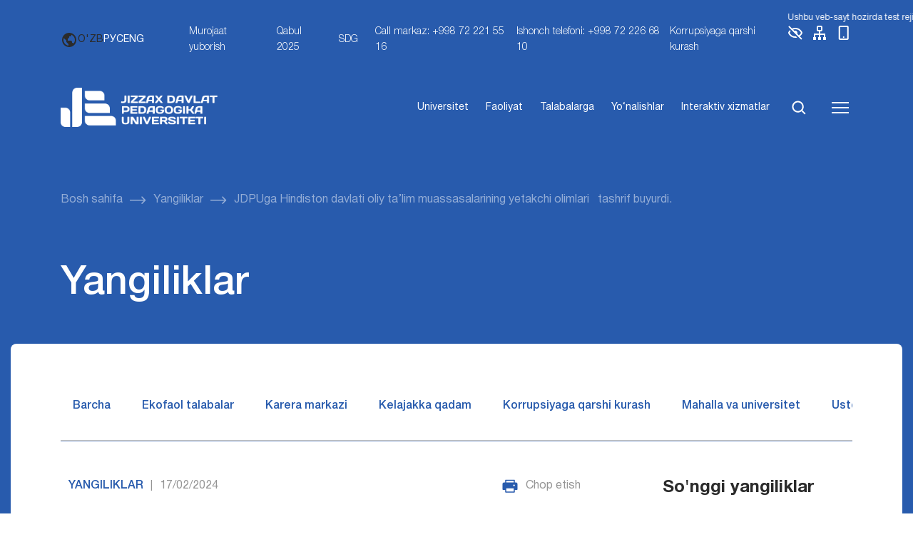

--- FILE ---
content_type: text/html; charset=UTF-8
request_url: https://jdpu.uz/jdpuga-hindiston-davlati-oliy-talim-muassasalarining-yetakchi-olimlari-tashrif-buyurdi/
body_size: 43265
content:
<!DOCTYPE html>
<html lang="uz-UZ">
<head>
    <meta charset="UTF-8">
    <meta name="viewport" content="width=device-width, initial-scale=1, shrink-to-fit=no">
    <link rel="icon" type="image/png" href="https://jdpu.uz/wp-content/themes/jdpu/assets/img/favicon.png"/>
    <title>JDPUga Hindiston davlati oliy ta’lim muassasalarining yetakchi olimlari   tashrif buyurdi. &#8211; Abdulla Qodiriy nomidagi  Jizzax davlat pedagogika universiteti</title>
<meta name='robots' content='max-image-preview:large' />
	<style>img:is([sizes="auto" i], [sizes^="auto," i]) { contain-intrinsic-size: 3000px 1500px }</style>
	<link rel='dns-prefetch' href='//cdn.jsdelivr.net' />
<link rel="alternate" type="application/rss+xml" title="Abdulla Qodiriy nomidagi  Jizzax davlat pedagogika universiteti &raquo; obunasi" href="https://jdpu.uz/feed/" />
<link rel="alternate" type="application/rss+xml" title="Abdulla Qodiriy nomidagi  Jizzax davlat pedagogika universiteti &raquo; bildirilgan fikrlar obunasi" href="https://jdpu.uz/comments/feed/" />
<link rel="alternate" type="application/rss+xml" title="Abdulla Qodiriy nomidagi  Jizzax davlat pedagogika universiteti &raquo; JDPUga Hindiston davlati oliy ta’lim muassasalarining yetakchi olimlari   tashrif buyurdi. bildirilgan fikrlar obunasi" href="https://jdpu.uz/jdpuga-hindiston-davlati-oliy-talim-muassasalarining-yetakchi-olimlari-tashrif-buyurdi/feed/" />
<script>
window._wpemojiSettings = {"baseUrl":"https:\/\/s.w.org\/images\/core\/emoji\/16.0.1\/72x72\/","ext":".png","svgUrl":"https:\/\/s.w.org\/images\/core\/emoji\/16.0.1\/svg\/","svgExt":".svg","source":{"concatemoji":"https:\/\/jdpu.uz\/wp-includes\/js\/wp-emoji-release.min.js?ver=6.8.3"}};
/*! This file is auto-generated */
!function(s,n){var o,i,e;function c(e){try{var t={supportTests:e,timestamp:(new Date).valueOf()};sessionStorage.setItem(o,JSON.stringify(t))}catch(e){}}function p(e,t,n){e.clearRect(0,0,e.canvas.width,e.canvas.height),e.fillText(t,0,0);var t=new Uint32Array(e.getImageData(0,0,e.canvas.width,e.canvas.height).data),a=(e.clearRect(0,0,e.canvas.width,e.canvas.height),e.fillText(n,0,0),new Uint32Array(e.getImageData(0,0,e.canvas.width,e.canvas.height).data));return t.every(function(e,t){return e===a[t]})}function u(e,t){e.clearRect(0,0,e.canvas.width,e.canvas.height),e.fillText(t,0,0);for(var n=e.getImageData(16,16,1,1),a=0;a<n.data.length;a++)if(0!==n.data[a])return!1;return!0}function f(e,t,n,a){switch(t){case"flag":return n(e,"\ud83c\udff3\ufe0f\u200d\u26a7\ufe0f","\ud83c\udff3\ufe0f\u200b\u26a7\ufe0f")?!1:!n(e,"\ud83c\udde8\ud83c\uddf6","\ud83c\udde8\u200b\ud83c\uddf6")&&!n(e,"\ud83c\udff4\udb40\udc67\udb40\udc62\udb40\udc65\udb40\udc6e\udb40\udc67\udb40\udc7f","\ud83c\udff4\u200b\udb40\udc67\u200b\udb40\udc62\u200b\udb40\udc65\u200b\udb40\udc6e\u200b\udb40\udc67\u200b\udb40\udc7f");case"emoji":return!a(e,"\ud83e\udedf")}return!1}function g(e,t,n,a){var r="undefined"!=typeof WorkerGlobalScope&&self instanceof WorkerGlobalScope?new OffscreenCanvas(300,150):s.createElement("canvas"),o=r.getContext("2d",{willReadFrequently:!0}),i=(o.textBaseline="top",o.font="600 32px Arial",{});return e.forEach(function(e){i[e]=t(o,e,n,a)}),i}function t(e){var t=s.createElement("script");t.src=e,t.defer=!0,s.head.appendChild(t)}"undefined"!=typeof Promise&&(o="wpEmojiSettingsSupports",i=["flag","emoji"],n.supports={everything:!0,everythingExceptFlag:!0},e=new Promise(function(e){s.addEventListener("DOMContentLoaded",e,{once:!0})}),new Promise(function(t){var n=function(){try{var e=JSON.parse(sessionStorage.getItem(o));if("object"==typeof e&&"number"==typeof e.timestamp&&(new Date).valueOf()<e.timestamp+604800&&"object"==typeof e.supportTests)return e.supportTests}catch(e){}return null}();if(!n){if("undefined"!=typeof Worker&&"undefined"!=typeof OffscreenCanvas&&"undefined"!=typeof URL&&URL.createObjectURL&&"undefined"!=typeof Blob)try{var e="postMessage("+g.toString()+"("+[JSON.stringify(i),f.toString(),p.toString(),u.toString()].join(",")+"));",a=new Blob([e],{type:"text/javascript"}),r=new Worker(URL.createObjectURL(a),{name:"wpTestEmojiSupports"});return void(r.onmessage=function(e){c(n=e.data),r.terminate(),t(n)})}catch(e){}c(n=g(i,f,p,u))}t(n)}).then(function(e){for(var t in e)n.supports[t]=e[t],n.supports.everything=n.supports.everything&&n.supports[t],"flag"!==t&&(n.supports.everythingExceptFlag=n.supports.everythingExceptFlag&&n.supports[t]);n.supports.everythingExceptFlag=n.supports.everythingExceptFlag&&!n.supports.flag,n.DOMReady=!1,n.readyCallback=function(){n.DOMReady=!0}}).then(function(){return e}).then(function(){var e;n.supports.everything||(n.readyCallback(),(e=n.source||{}).concatemoji?t(e.concatemoji):e.wpemoji&&e.twemoji&&(t(e.twemoji),t(e.wpemoji)))}))}((window,document),window._wpemojiSettings);
</script>
<style id='wp-emoji-styles-inline-css'>

	img.wp-smiley, img.emoji {
		display: inline !important;
		border: none !important;
		box-shadow: none !important;
		height: 1em !important;
		width: 1em !important;
		margin: 0 0.07em !important;
		vertical-align: -0.1em !important;
		background: none !important;
		padding: 0 !important;
	}
</style>
<link rel='stylesheet' id='wp-block-library-css' href='https://jdpu.uz/wp-includes/css/dist/block-library/style.min.css?ver=6.8.3' media='all' />
<style id='wp-block-library-theme-inline-css'>
.wp-block-audio :where(figcaption){color:#555;font-size:13px;text-align:center}.is-dark-theme .wp-block-audio :where(figcaption){color:#ffffffa6}.wp-block-audio{margin:0 0 1em}.wp-block-code{border:1px solid #ccc;border-radius:4px;font-family:Menlo,Consolas,monaco,monospace;padding:.8em 1em}.wp-block-embed :where(figcaption){color:#555;font-size:13px;text-align:center}.is-dark-theme .wp-block-embed :where(figcaption){color:#ffffffa6}.wp-block-embed{margin:0 0 1em}.blocks-gallery-caption{color:#555;font-size:13px;text-align:center}.is-dark-theme .blocks-gallery-caption{color:#ffffffa6}:root :where(.wp-block-image figcaption){color:#555;font-size:13px;text-align:center}.is-dark-theme :root :where(.wp-block-image figcaption){color:#ffffffa6}.wp-block-image{margin:0 0 1em}.wp-block-pullquote{border-bottom:4px solid;border-top:4px solid;color:currentColor;margin-bottom:1.75em}.wp-block-pullquote cite,.wp-block-pullquote footer,.wp-block-pullquote__citation{color:currentColor;font-size:.8125em;font-style:normal;text-transform:uppercase}.wp-block-quote{border-left:.25em solid;margin:0 0 1.75em;padding-left:1em}.wp-block-quote cite,.wp-block-quote footer{color:currentColor;font-size:.8125em;font-style:normal;position:relative}.wp-block-quote:where(.has-text-align-right){border-left:none;border-right:.25em solid;padding-left:0;padding-right:1em}.wp-block-quote:where(.has-text-align-center){border:none;padding-left:0}.wp-block-quote.is-large,.wp-block-quote.is-style-large,.wp-block-quote:where(.is-style-plain){border:none}.wp-block-search .wp-block-search__label{font-weight:700}.wp-block-search__button{border:1px solid #ccc;padding:.375em .625em}:where(.wp-block-group.has-background){padding:1.25em 2.375em}.wp-block-separator.has-css-opacity{opacity:.4}.wp-block-separator{border:none;border-bottom:2px solid;margin-left:auto;margin-right:auto}.wp-block-separator.has-alpha-channel-opacity{opacity:1}.wp-block-separator:not(.is-style-wide):not(.is-style-dots){width:100px}.wp-block-separator.has-background:not(.is-style-dots){border-bottom:none;height:1px}.wp-block-separator.has-background:not(.is-style-wide):not(.is-style-dots){height:2px}.wp-block-table{margin:0 0 1em}.wp-block-table td,.wp-block-table th{word-break:normal}.wp-block-table :where(figcaption){color:#555;font-size:13px;text-align:center}.is-dark-theme .wp-block-table :where(figcaption){color:#ffffffa6}.wp-block-video :where(figcaption){color:#555;font-size:13px;text-align:center}.is-dark-theme .wp-block-video :where(figcaption){color:#ffffffa6}.wp-block-video{margin:0 0 1em}:root :where(.wp-block-template-part.has-background){margin-bottom:0;margin-top:0;padding:1.25em 2.375em}
</style>
<style id='classic-theme-styles-inline-css'>
/*! This file is auto-generated */
.wp-block-button__link{color:#fff;background-color:#32373c;border-radius:9999px;box-shadow:none;text-decoration:none;padding:calc(.667em + 2px) calc(1.333em + 2px);font-size:1.125em}.wp-block-file__button{background:#32373c;color:#fff;text-decoration:none}
</style>
<style id='global-styles-inline-css'>
:root{--wp--preset--aspect-ratio--square: 1;--wp--preset--aspect-ratio--4-3: 4/3;--wp--preset--aspect-ratio--3-4: 3/4;--wp--preset--aspect-ratio--3-2: 3/2;--wp--preset--aspect-ratio--2-3: 2/3;--wp--preset--aspect-ratio--16-9: 16/9;--wp--preset--aspect-ratio--9-16: 9/16;--wp--preset--color--black: #000000;--wp--preset--color--cyan-bluish-gray: #abb8c3;--wp--preset--color--white: #ffffff;--wp--preset--color--pale-pink: #f78da7;--wp--preset--color--vivid-red: #cf2e2e;--wp--preset--color--luminous-vivid-orange: #ff6900;--wp--preset--color--luminous-vivid-amber: #fcb900;--wp--preset--color--light-green-cyan: #7bdcb5;--wp--preset--color--vivid-green-cyan: #00d084;--wp--preset--color--pale-cyan-blue: #8ed1fc;--wp--preset--color--vivid-cyan-blue: #0693e3;--wp--preset--color--vivid-purple: #9b51e0;--wp--preset--gradient--vivid-cyan-blue-to-vivid-purple: linear-gradient(135deg,rgba(6,147,227,1) 0%,rgb(155,81,224) 100%);--wp--preset--gradient--light-green-cyan-to-vivid-green-cyan: linear-gradient(135deg,rgb(122,220,180) 0%,rgb(0,208,130) 100%);--wp--preset--gradient--luminous-vivid-amber-to-luminous-vivid-orange: linear-gradient(135deg,rgba(252,185,0,1) 0%,rgba(255,105,0,1) 100%);--wp--preset--gradient--luminous-vivid-orange-to-vivid-red: linear-gradient(135deg,rgba(255,105,0,1) 0%,rgb(207,46,46) 100%);--wp--preset--gradient--very-light-gray-to-cyan-bluish-gray: linear-gradient(135deg,rgb(238,238,238) 0%,rgb(169,184,195) 100%);--wp--preset--gradient--cool-to-warm-spectrum: linear-gradient(135deg,rgb(74,234,220) 0%,rgb(151,120,209) 20%,rgb(207,42,186) 40%,rgb(238,44,130) 60%,rgb(251,105,98) 80%,rgb(254,248,76) 100%);--wp--preset--gradient--blush-light-purple: linear-gradient(135deg,rgb(255,206,236) 0%,rgb(152,150,240) 100%);--wp--preset--gradient--blush-bordeaux: linear-gradient(135deg,rgb(254,205,165) 0%,rgb(254,45,45) 50%,rgb(107,0,62) 100%);--wp--preset--gradient--luminous-dusk: linear-gradient(135deg,rgb(255,203,112) 0%,rgb(199,81,192) 50%,rgb(65,88,208) 100%);--wp--preset--gradient--pale-ocean: linear-gradient(135deg,rgb(255,245,203) 0%,rgb(182,227,212) 50%,rgb(51,167,181) 100%);--wp--preset--gradient--electric-grass: linear-gradient(135deg,rgb(202,248,128) 0%,rgb(113,206,126) 100%);--wp--preset--gradient--midnight: linear-gradient(135deg,rgb(2,3,129) 0%,rgb(40,116,252) 100%);--wp--preset--font-size--small: 13px;--wp--preset--font-size--medium: 20px;--wp--preset--font-size--large: 36px;--wp--preset--font-size--x-large: 42px;--wp--preset--spacing--20: 0.44rem;--wp--preset--spacing--30: 0.67rem;--wp--preset--spacing--40: 1rem;--wp--preset--spacing--50: 1.5rem;--wp--preset--spacing--60: 2.25rem;--wp--preset--spacing--70: 3.38rem;--wp--preset--spacing--80: 5.06rem;--wp--preset--shadow--natural: 6px 6px 9px rgba(0, 0, 0, 0.2);--wp--preset--shadow--deep: 12px 12px 50px rgba(0, 0, 0, 0.4);--wp--preset--shadow--sharp: 6px 6px 0px rgba(0, 0, 0, 0.2);--wp--preset--shadow--outlined: 6px 6px 0px -3px rgba(255, 255, 255, 1), 6px 6px rgba(0, 0, 0, 1);--wp--preset--shadow--crisp: 6px 6px 0px rgba(0, 0, 0, 1);}:where(.is-layout-flex){gap: 0.5em;}:where(.is-layout-grid){gap: 0.5em;}body .is-layout-flex{display: flex;}.is-layout-flex{flex-wrap: wrap;align-items: center;}.is-layout-flex > :is(*, div){margin: 0;}body .is-layout-grid{display: grid;}.is-layout-grid > :is(*, div){margin: 0;}:where(.wp-block-columns.is-layout-flex){gap: 2em;}:where(.wp-block-columns.is-layout-grid){gap: 2em;}:where(.wp-block-post-template.is-layout-flex){gap: 1.25em;}:where(.wp-block-post-template.is-layout-grid){gap: 1.25em;}.has-black-color{color: var(--wp--preset--color--black) !important;}.has-cyan-bluish-gray-color{color: var(--wp--preset--color--cyan-bluish-gray) !important;}.has-white-color{color: var(--wp--preset--color--white) !important;}.has-pale-pink-color{color: var(--wp--preset--color--pale-pink) !important;}.has-vivid-red-color{color: var(--wp--preset--color--vivid-red) !important;}.has-luminous-vivid-orange-color{color: var(--wp--preset--color--luminous-vivid-orange) !important;}.has-luminous-vivid-amber-color{color: var(--wp--preset--color--luminous-vivid-amber) !important;}.has-light-green-cyan-color{color: var(--wp--preset--color--light-green-cyan) !important;}.has-vivid-green-cyan-color{color: var(--wp--preset--color--vivid-green-cyan) !important;}.has-pale-cyan-blue-color{color: var(--wp--preset--color--pale-cyan-blue) !important;}.has-vivid-cyan-blue-color{color: var(--wp--preset--color--vivid-cyan-blue) !important;}.has-vivid-purple-color{color: var(--wp--preset--color--vivid-purple) !important;}.has-black-background-color{background-color: var(--wp--preset--color--black) !important;}.has-cyan-bluish-gray-background-color{background-color: var(--wp--preset--color--cyan-bluish-gray) !important;}.has-white-background-color{background-color: var(--wp--preset--color--white) !important;}.has-pale-pink-background-color{background-color: var(--wp--preset--color--pale-pink) !important;}.has-vivid-red-background-color{background-color: var(--wp--preset--color--vivid-red) !important;}.has-luminous-vivid-orange-background-color{background-color: var(--wp--preset--color--luminous-vivid-orange) !important;}.has-luminous-vivid-amber-background-color{background-color: var(--wp--preset--color--luminous-vivid-amber) !important;}.has-light-green-cyan-background-color{background-color: var(--wp--preset--color--light-green-cyan) !important;}.has-vivid-green-cyan-background-color{background-color: var(--wp--preset--color--vivid-green-cyan) !important;}.has-pale-cyan-blue-background-color{background-color: var(--wp--preset--color--pale-cyan-blue) !important;}.has-vivid-cyan-blue-background-color{background-color: var(--wp--preset--color--vivid-cyan-blue) !important;}.has-vivid-purple-background-color{background-color: var(--wp--preset--color--vivid-purple) !important;}.has-black-border-color{border-color: var(--wp--preset--color--black) !important;}.has-cyan-bluish-gray-border-color{border-color: var(--wp--preset--color--cyan-bluish-gray) !important;}.has-white-border-color{border-color: var(--wp--preset--color--white) !important;}.has-pale-pink-border-color{border-color: var(--wp--preset--color--pale-pink) !important;}.has-vivid-red-border-color{border-color: var(--wp--preset--color--vivid-red) !important;}.has-luminous-vivid-orange-border-color{border-color: var(--wp--preset--color--luminous-vivid-orange) !important;}.has-luminous-vivid-amber-border-color{border-color: var(--wp--preset--color--luminous-vivid-amber) !important;}.has-light-green-cyan-border-color{border-color: var(--wp--preset--color--light-green-cyan) !important;}.has-vivid-green-cyan-border-color{border-color: var(--wp--preset--color--vivid-green-cyan) !important;}.has-pale-cyan-blue-border-color{border-color: var(--wp--preset--color--pale-cyan-blue) !important;}.has-vivid-cyan-blue-border-color{border-color: var(--wp--preset--color--vivid-cyan-blue) !important;}.has-vivid-purple-border-color{border-color: var(--wp--preset--color--vivid-purple) !important;}.has-vivid-cyan-blue-to-vivid-purple-gradient-background{background: var(--wp--preset--gradient--vivid-cyan-blue-to-vivid-purple) !important;}.has-light-green-cyan-to-vivid-green-cyan-gradient-background{background: var(--wp--preset--gradient--light-green-cyan-to-vivid-green-cyan) !important;}.has-luminous-vivid-amber-to-luminous-vivid-orange-gradient-background{background: var(--wp--preset--gradient--luminous-vivid-amber-to-luminous-vivid-orange) !important;}.has-luminous-vivid-orange-to-vivid-red-gradient-background{background: var(--wp--preset--gradient--luminous-vivid-orange-to-vivid-red) !important;}.has-very-light-gray-to-cyan-bluish-gray-gradient-background{background: var(--wp--preset--gradient--very-light-gray-to-cyan-bluish-gray) !important;}.has-cool-to-warm-spectrum-gradient-background{background: var(--wp--preset--gradient--cool-to-warm-spectrum) !important;}.has-blush-light-purple-gradient-background{background: var(--wp--preset--gradient--blush-light-purple) !important;}.has-blush-bordeaux-gradient-background{background: var(--wp--preset--gradient--blush-bordeaux) !important;}.has-luminous-dusk-gradient-background{background: var(--wp--preset--gradient--luminous-dusk) !important;}.has-pale-ocean-gradient-background{background: var(--wp--preset--gradient--pale-ocean) !important;}.has-electric-grass-gradient-background{background: var(--wp--preset--gradient--electric-grass) !important;}.has-midnight-gradient-background{background: var(--wp--preset--gradient--midnight) !important;}.has-small-font-size{font-size: var(--wp--preset--font-size--small) !important;}.has-medium-font-size{font-size: var(--wp--preset--font-size--medium) !important;}.has-large-font-size{font-size: var(--wp--preset--font-size--large) !important;}.has-x-large-font-size{font-size: var(--wp--preset--font-size--x-large) !important;}
:where(.wp-block-post-template.is-layout-flex){gap: 1.25em;}:where(.wp-block-post-template.is-layout-grid){gap: 1.25em;}
:where(.wp-block-columns.is-layout-flex){gap: 2em;}:where(.wp-block-columns.is-layout-grid){gap: 2em;}
:root :where(.wp-block-pullquote){font-size: 1.5em;line-height: 1.6;}
</style>
<link rel='stylesheet' id='wp-pagenavi-css' href='https://jdpu.uz/wp-content/plugins/wp-pagenavi/pagenavi-css.css?ver=2.70' media='all' />
<link rel='stylesheet' id='dashicons-css' href='https://jdpu.uz/wp-includes/css/dashicons.min.css?ver=6.8.3' media='all' />
<link rel='stylesheet' id='header-css' href='https://jdpu.uz/wp-content/themes/jdpu/assets/css/header.css?ver=5.2' media='all' />
<link rel='stylesheet' id='pages-css' href='https://jdpu.uz/wp-content/themes/jdpu/assets/css/pages.css?ver=5.2' media='all' />
<link rel='stylesheet' id='swiper-css-css' href='https://cdn.jsdelivr.net/npm/swiper@10/swiper-bundle.min.css?ver=6.8.3' media='all' />
<link rel='stylesheet' id='single-post-style-css' href='https://jdpu.uz/wp-content/themes/jdpu/assets/css/content-single.css?ver=1.0.0' media='all' />
<link rel='stylesheet' id='easy_table_style-css' href='https://jdpu.uz/wp-content/plugins/easy-table/themes/default/style.css?ver=1.8' media='all' />
<link rel="https://api.w.org/" href="https://jdpu.uz/wp-json/" /><link rel="alternate" title="JSON" type="application/json" href="https://jdpu.uz/wp-json/wp/v2/posts/48769" /><link rel="EditURI" type="application/rsd+xml" title="RSD" href="https://jdpu.uz/xmlrpc.php?rsd" />
<meta name="generator" content="WordPress 6.8.3" />
<link rel="canonical" href="https://jdpu.uz/jdpuga-hindiston-davlati-oliy-talim-muassasalarining-yetakchi-olimlari-tashrif-buyurdi/" />
<link rel='shortlink' href='https://jdpu.uz/?p=48769' />
<link rel="alternate" title="oEmbed (JSON)" type="application/json+oembed" href="https://jdpu.uz/wp-json/oembed/1.0/embed?url=https%3A%2F%2Fjdpu.uz%2Fjdpuga-hindiston-davlati-oliy-talim-muassasalarining-yetakchi-olimlari-tashrif-buyurdi%2F" />
<link rel="alternate" title="oEmbed (XML)" type="text/xml+oembed" href="https://jdpu.uz/wp-json/oembed/1.0/embed?url=https%3A%2F%2Fjdpu.uz%2Fjdpuga-hindiston-davlati-oliy-talim-muassasalarining-yetakchi-olimlari-tashrif-buyurdi%2F&#038;format=xml" />
<style>
.qtranxs_flag_uz {background-image: url(https://jdpu.uz/wp-content/plugins/qtranslate-xt/flags/uz.png); background-repeat: no-repeat;}
.qtranxs_flag_en {background-image: url(https://jdpu.uz/wp-content/plugins/qtranslate-xt/flags/gb.png); background-repeat: no-repeat;}
.qtranxs_flag_ru {background-image: url(https://jdpu.uz/wp-content/plugins/qtranslate-xt/flags/ru.png); background-repeat: no-repeat;}
</style>
<link hreflang="uz" href="https://jdpu.uz/jdpuga-hindiston-davlati-oliy-talim-muassasalarining-yetakchi-olimlari-tashrif-buyurdi/" rel="alternate" />
<link hreflang="en" href="https://jdpu.uz/en/jdpuga-hindiston-davlati-oliy-talim-muassasalarining-yetakchi-olimlari-tashrif-buyurdi/" rel="alternate" />
<link hreflang="ru" href="https://jdpu.uz/ru/jdpuga-hindiston-davlati-oliy-talim-muassasalarining-yetakchi-olimlari-tashrif-buyurdi/" rel="alternate" />
<link hreflang="x-default" href="https://jdpu.uz/jdpuga-hindiston-davlati-oliy-talim-muassasalarining-yetakchi-olimlari-tashrif-buyurdi/" rel="alternate" />
<meta name="generator" content="qTranslate-XT 3.15.3" />
<style type="text/css">/** Mega Menu CSS: fs **/</style>
</head>

<body class="wp-singular post-template-default single single-post postid-48769 single-format-standard wp-theme-jdpu">
<header>
    <div class="top-bar">
        <div class="announcement-marquee">
            <div class="marquee-content">
    <span>
        Ushbu veb-sayt hozirda test rejimida ishlamoqda. Ba'zi funksiyalar mavjud bo‘lmasligi yoki kutilganidek ishlamasligi mumkin.    </span>
            </div>
        </div>
        <div class="container">
            <div class="nav-links fs-14">
                <div class="logo d-flex text-uppercase align-center">
                    <a href="https://jdpu.uz"><img class="d-flex" src="https://jdpu.uz/wp-content/themes/jdpu/assets/img/logo_jd.png" alt="JDPU logotipi"></a>
<!--                    <p>--><!--</p>-->
                </div>
                <div class="lang d-flex align-center gap-10 me-40">
                    <svg width="24" height="24" viewBox="0 0 24 24" fill="none" xmlns="http://www.w3.org/2000/svg">
                        <path d="M12 2C6.486 2 2 6.486 2 12C2 17.514 6.486 22 12 22C17.514 22 22 17.514 22 12C22 6.486 17.514 2 12 2ZM4 12C4 11.101 4.156 10.238 4.431 9.431L6 11L8 13V15L10 17L11 18V19.931C7.061 19.436 4 16.072 4 12ZM18.33 16.873C17.677 16.347 16.687 16 16 16V15C16 14.4696 15.7893 13.9609 15.4142 13.5858C15.0391 13.2107 14.5304 13 14 13H10V10C10.5304 10 11.0391 9.78929 11.4142 9.41421C11.7893 9.03914 12 8.53043 12 8V7H13C13.5304 7 14.0391 6.78929 14.4142 6.41421C14.7893 6.03914 15 5.53043 15 5V4.589C17.928 5.778 20 8.65 20 12C19.9998 13.7647 19.4123 15.4791 18.33 16.873Z" fill="#2B2B2B"/>
                    </svg>

                    <span class="active">O'ZB</span><a href="https://jdpu.uz/ru/jdpuga-hindiston-davlati-oliy-talim-muassasalarining-yetakchi-olimlari-tashrif-buyurdi/">РУС</a><a href="https://jdpu.uz/en/jdpuga-hindiston-davlati-oliy-talim-muassasalarining-yetakchi-olimlari-tashrif-buyurdi/">ENG</a>                </div>
                <div class="d-none d-lg-flex">

                    <div class="menu-top_header-container"><ul id="menu-top_header" class="gap-20 no-wrap"><li id="menu-item-69912" class="menu-item menu-item-type-post_type menu-item-object-page menu-item-69912"><a href="https://jdpu.uz/murojaatlar/">Murojaat yuborish</a></li>
<li id="menu-item-69384" class="menu-item menu-item-type-post_type menu-item-object-page menu-item-69384"><a href="https://jdpu.uz/abiturientlarga/">Qabul 2025</a></li>
<li id="menu-item-94268" class="menu-item menu-item-type-post_type menu-item-object-page menu-item-94268"><a href="https://jdpu.uz/universitet/faoliyat/sdg/">SDG</a></li>
<li id="menu-item-70202" class="menu-item menu-item-type-custom menu-item-object-custom menu-item-70202"><a href="#">Call markaz: +998 72 221 55 16</a></li>
<li id="menu-item-69386" class="menu-item menu-item-type-custom menu-item-object-custom menu-item-69386"><a href="#">Ishonch telefoni: +998 72 226 68 10</a></li>
<li id="menu-item-93616" class="menu-item menu-item-type-custom menu-item-object-custom menu-item-93616"><a href="https://jdpu.uz/department/korrupsiyaga-qarshi-kurashish-komplaens-nazorat-tizimini-boshqarish-bolimi/">Korrupsiyaga qarshi kurash</a></li>
</ul></div>
                    <a class="me-10 tooltip-wrapper" href="#">
                        <img src="https://jdpu.uz/wp-content/themes/jdpu/assets/svg/eye.svg" alt="">
                        <!--                                <div class="custom-tooltip tooltip-style">Ko'rish</div>-->
                    </a>

                    <a class="me-10 tooltip-wrapper" href="#">
                        <img src="https://jdpu.uz/wp-content/themes/jdpu/assets/svg/sitemap.svg" alt="">
                        <!--                                <div class="custom-tooltip tooltip-style">Sayt xaritasi</div>-->
                    </a>

                    <a class="tooltip-wrapper" href="#">
                        <img src="https://jdpu.uz/wp-content/themes/jdpu/assets/svg/mobile.svg" alt="">
                        <!--                                <div class="custom-tooltip tooltip-style">Mobil versiya</div>-->
                    </a>

                </div>
                <a href="#" class="openMenu d-block d-lg-none"><img src="/wp-content/themes/jdpu/assets/svg/menu.svg" alt=""></a>
            </div>
        </div>
    </div>
    <div class="header_menu container-fluid pt-30 pb-30">
        <div class="container">
            <div class="menu d-flex justify-between align-center">
                <div class="logo d-flex text-uppercase align-center">
                    <a href="https://jdpu.uz"><img class="d-flex" src="https://jdpu.uz/wp-content/themes/jdpu/assets/img/logo_jd.png" alt="JDPU logotipi"></a>
<!--                    <p>--><!--</p>-->
                </div>
                <ul class="d-flex">

                    <li id="menu-item-69389" class="menu-item menu-item-type-post_type menu-item-object-page menu-item-69389"><a href="https://jdpu.uz/universitet/">Universitet</a></li>
<li id="menu-item-69390" class="menu-item menu-item-type-post_type menu-item-object-page menu-item-69390"><a href="https://jdpu.uz/universitet/faoliyat/">Faoliyat</a></li>
<li id="menu-item-69391" class="menu-item menu-item-type-custom menu-item-object-custom menu-item-69391"><a href="https://jdpu.uz/talabalarga">Talabalarga</a></li>
<li id="menu-item-69392" class="menu-item menu-item-type-post_type menu-item-object-page menu-item-69392"><a href="https://jdpu.uz/universitet/yonalishlar/">Yo‘nalishlar</a></li>
<li id="menu-item-69393" class="menu-item menu-item-type-custom menu-item-object-custom menu-item-69393"><a href="https://interaktiv.jdpu.uz/">Interaktiv xizmatlar</a></li>

                    <li><a href="#" class="search-icon" id="openModal"><img src="https://jdpu.uz/wp-content/themes/jdpu/assets/svg/search.svg" alt=""></a></li>
                    <li><a href="#" class="openMenu"><img src="https://jdpu.uz/wp-content/themes/jdpu/assets/svg/menu.svg" alt=""></a></li>
                </ul>
            </div>
        </div>
    </div>
</header>

<main>
<div class="breadcrumbs pt-60 pb-60">
    <div class="container">
        <ul class="d-flex align-items-center flex-wrap gap-10">
            <li class="me-10 d-flex align-items-center">
                <a href="https://jdpu.uz/" class="me-10 active">
                    Bosh sahifa                </a>
                <img src="https://jdpu.uz/wp-content/themes/jdpu/assets/svg/breadcrums-arrow.svg" alt="">
            </li>

            <li class="me-10 d-flex align-items-center"><a href="https://jdpu.uz/category/yangiliklar/" class="me-10 active">Yangiliklar</a><img src="https://jdpu.uz/wp-content/themes/jdpu/assets/svg/breadcrums-arrow.svg" alt=""></li><li>JDPUga Hindiston davlati oliy ta’lim muassasalarining yetakchi olimlari   tashrif buyurdi.</li>        </ul>
    </div>
</div>

<div class="pages_head">
    <div class="container">
        <div class="title mb-40">
            Yangiliklar        </div>
    </div>
</div>

<div class="container-fluid post-single">
    <div class="page_container main-news pt-60 pb-60">
        <div class="container">
            <div class="page-category row mb-50">
                                <ul class="d-flex gap-10 justify-between col-12 mb-20">
                    <li><a href="https://jdpu.uz/category/yangiliklar/">Barcha</a>
                    </li>
                                                <li>
                                <a href="https://jdpu.uz/category/yangiliklar/ekofaol-talabalar/">Ekofaol talabalar</a>
                            </li>
                                                    <li>
                                <a href="https://jdpu.uz/category/yangiliklar/karera-markazi/">Karera markazi</a>
                            </li>
                                                    <li>
                                <a href="https://jdpu.uz/category/yangiliklar/kelajakka-qadam/">Kelajakka qadam</a>
                            </li>
                                                    <li>
                                <a href="https://jdpu.uz/category/yangiliklar/korrupsiyaga_qarshi_kurash/">Korrupsiyaga qarshi kurash</a>
                            </li>
                                                    <li>
                                <a href="https://jdpu.uz/category/yangiliklar/mahalla-va-universitet/">Mahalla va universitet</a>
                            </li>
                                                    <li>
                                <a href="https://jdpu.uz/category/yangiliklar/ustozlar-suhbatin-qomsar-bu-kongil/">Ustozlar suhbatin qo‘msar bu ko‘ngil</a>
                            </li>
                                        </ul>
                <hr class="top-single">
            </div>
            <div class="row">
                <div class="col-lg-8">
                    <div class="">
                        <div class="row gap gap-40">
                            <div class="d-flex justify-between mb-30 col-12">
                                <div class="d-flex">
                                    <div class="single_category me-10">
                                        Yangiliklar                                    </div>
                                    <div class="me-10 v-line">|</div>
                                    <div class="single_date me-10">17/02/2024</div>
                                </div>
                                <div class="d-flex">
                                    <img src="https://jdpu.uz/wp-content/themes/jdpu/assets/svg/print.svg" alt=""
                                         class="me-10">
                                    <div class="print">Chop etish</div>
                                </div>
                            </div>
                            <div class="single-title mb-60">
                                JDPUga Hindiston davlati oliy ta’lim muassasalarining yetakchi olimlari   tashrif buyurdi.                            </div>
                            <div class="single-content mb-30">
                                <p class="leading-8 font-normal" style="text-align: justify;">Jizzax davlat pedagogika universitetiga Hindiston davlati oliy ta’lim muassasalarining    yetakchi olimlari   Vishal Singh Khutel, Dr. Anand Kumar Tripathi, Kishor Ratnaker Sarsolkar, Hussain Shaikh, Ryan C. Vazlar tashrif buyurdi. Tashrif dastavval universitet rektori Sh.Sharipov qabulidagi  samimiy suhbat  bilan boshlandi.<span id="more-48769"></span> Uchrashuv davomida mehmonlar universitet tarixi bugungi faoliyati talabalar uchun yaratilgan sharoitlar va imkoniyatlar bilan  yaqindan tanishishdi.Hindistonlik olimlar talaba yoshlar uchun  tashkil etilgan Steam park faoliyatidan mamnun ekanliklarini bildirib o‘tishdi. Samimiy va ochiq tarzda bo‘lib o‘tgan uchrashuvda  mehmonlar oliygoh bilan hamkorlik aloqalarini o‘rnatishga tayyor ekanliklarini aytib o‘tishdi.</p>
<p><img fetchpriority="high" decoding="async" class="size-full wp-image-48772 aligncenter" src="https://jdpu.uz/wp-content/uploads/2024/02/photo_2024-02-17_11-59-10.jpg" alt="" width="1280" height="853" /></p>
<p><img decoding="async" class="size-full wp-image-48771 aligncenter" src="https://jdpu.uz/wp-content/uploads/2024/02/photo_2024-02-17_11-59-09.jpg" alt="" width="1280" height="853" /></p>
<p><img decoding="async" class="size-full wp-image-48770 aligncenter" src="https://jdpu.uz/wp-content/uploads/2024/02/photo_2024-02-17_11-59-08.jpg" alt="" width="1280" height="853" /></p>
<p class="leading-8 font-normal">Mehmonlardan Hussain Shaikh Jahon Banki tomonidan e’lon  qilingan grant dasturida o‘z kompaniyasi tomonidan ishlab chiqilgan loyihasini Jizzax davlat pedagogika universiteti bilan hamkorlikda amalga oshirishni kelishib olgan bo‘lsa  Jizzaxda xorijiy tillarni rivojlantirish bo‘yicha taklif bilan kelgan Orangestlates tashkilot rahbari Vishal Singh Khutel Xorijiy tillar fakulteti bilan hamkorlikda faoliyatini davom ettirishni ma’lum qildi.</p>
<p><img loading="lazy" decoding="async" class="size-full wp-image-48774 aligncenter" src="https://jdpu.uz/wp-content/uploads/2024/02/photo_2024-02-17_11-59-18.jpg" alt="" width="1280" height="853" /></p>
<p><img loading="lazy" decoding="async" class="size-full wp-image-48776 aligncenter" src="https://jdpu.uz/wp-content/uploads/2024/02/photo_2024-02-17_12-03-37.jpg" alt="" width="1280" height="853" /></p>
<p><img loading="lazy" decoding="async" class="size-full wp-image-48778 aligncenter" src="https://jdpu.uz/wp-content/uploads/2024/02/photo_2024-02-17_12-03-42.jpg" alt="" width="1280" height="853" /></p>
<p><img loading="lazy" decoding="async" class="size-full wp-image-48779 aligncenter" src="https://jdpu.uz/wp-content/uploads/2024/02/photo_2024-02-17_12-03-50.jpg" alt="" width="1280" height="853" /></p>
<p><img loading="lazy" decoding="async" class="size-full wp-image-48780 aligncenter" src="https://jdpu.uz/wp-content/uploads/2024/02/photo_2024-02-17_12-03-52.jpg" alt="" width="1280" height="853" /></p>
<p><img loading="lazy" decoding="async" class="size-full wp-image-48781 aligncenter" src="https://jdpu.uz/wp-content/uploads/2024/02/photo_2024-02-17_12-03-53.jpg" alt="" width="1280" height="853" /></p>
<p class="leading-8 font-normal">Hindistonlik vakillardan yana biri Ryan C.Vaz  STEAM  parkda o‘z faoliyatini boshlashga tayyorligini bildirib o‘tdi. Ikki tomonlama manfaatli bo‘lgan Uchrashuv so‘ngida tomonlar Steam ta’lim texnologiyalari, Steam Robototexnika sohasida   memorandumini imzolashdi.</p>
<p><img loading="lazy" decoding="async" class="size-full wp-image-48784 aligncenter" src="https://jdpu.uz/wp-content/uploads/2024/02/photo_2024-02-17_12-04-01.jpg" alt="" width="1280" height="853" /></p>
<p><img loading="lazy" decoding="async" class="size-full wp-image-48783 aligncenter" src="https://jdpu.uz/wp-content/uploads/2024/02/photo_2024-02-17_12-03-57.jpg" alt="" width="1280" height="853" /></p>
<p><img loading="lazy" decoding="async" class="size-full wp-image-48782 aligncenter" src="https://jdpu.uz/wp-content/uploads/2024/02/photo_2024-02-17_12-03-55.jpg" alt="" width="1280" height="853" /></p>
                            </div>

                            
                            <div class="single-social col-12">
                                <hr class="hr-line mb-20">
                                <div class="d-flex justify-between align-center">
                                    <div class="d-flex align-center">
                                        <span class="me-10">Ulashish:</span>
                                        <a href="https://t.me/share/url?url=https://jdpu.uz/jdpuga-hindiston-davlati-oliy-talim-muassasalarining-yetakchi-olimlari-tashrif-buyurdi/" target="_blank"
                                           class="d-flex">
                                            <svg xmlns="http://www.w3.org/2000/svg" width="24" height="24"
                                                 viewBox="0 0 24 24" fill="none" class="me-10">
                                                <g clip-path="url(#clip0_8467_8381)">
                                                    <path fill-rule="evenodd" clip-rule="evenodd"
                                                          d="M24 12C24 18.6274 18.6274 24 12 24C5.37258 24 0 18.6274 0 12C0 5.37258 5.37258 0 12 0C18.6274 0 24 5.37258 24 12ZM12.43 8.85893C11.2628 9.3444 8.93014 10.3492 5.43189 11.8733C4.86383 12.0992 4.56626 12.3202 4.53917 12.5363C4.49339 12.9015 4.95071 13.0453 5.57348 13.2411C5.65819 13.2678 5.74596 13.2954 5.83594 13.3246C6.44864 13.5238 7.27283 13.7568 7.70129 13.766C8.08994 13.7744 8.52373 13.6142 9.00264 13.2853C12.2712 11.079 13.9584 9.96381 14.0643 9.93977C14.139 9.92281 14.2426 9.90148 14.3128 9.96385C14.3829 10.0262 14.376 10.1443 14.3686 10.176C14.3233 10.3691 12.5281 12.0381 11.5991 12.9018C11.3095 13.171 11.1041 13.362 11.0621 13.4056C10.968 13.5034 10.8721 13.5958 10.78 13.6846C10.2108 14.2333 9.78391 14.6448 10.8036 15.3168C11.2936 15.6397 11.6858 15.9067 12.0769 16.1731C12.5042 16.4641 12.9303 16.7543 13.4816 17.1157C13.6221 17.2078 13.7562 17.3034 13.8869 17.3965C14.3841 17.751 14.8307 18.0694 15.3826 18.0186C15.7032 17.9891 16.0345 17.6876 16.2027 16.7884C16.6002 14.6632 17.3816 10.0585 17.5622 8.16098C17.578 7.99473 17.5581 7.78197 17.5422 7.68857C17.5262 7.59518 17.4928 7.46211 17.3714 7.3636C17.2276 7.24694 17.0056 7.22234 16.9064 7.22408C16.455 7.23203 15.7626 7.47282 12.43 8.85893Z"
                                                          fill="#4C4C4C"></path>
                                                </g>
                                            </svg>
                                        </a>
                                        <a href="http://www.facebook.com/sharer.php?u=https://jdpu.uz/jdpuga-hindiston-davlati-oliy-talim-muassasalarining-yetakchi-olimlari-tashrif-buyurdi/"
                                           target="_blank" class="d-flex">
                                            <svg xmlns="http://www.w3.org/2000/svg" width="24" height="24"
                                                 viewBox="0 0 24 24" fill="none" class="me-10">
                                                <g clip-path="url(#clip0_8467_8382)">
                                                    <path d="M12 0C18.6274 0 24 5.37259 24 12C24 18.1352 19.3955 23.1944 13.4538 23.9121V15.667L16.7001 15.667L17.3734 12H13.4538V10.7031C13.4538 9.73417 13.6439 9.06339 14.0799 8.63483C14.5159 8.20627 15.1979 8.01993 16.1817 8.01993C16.4307 8.01993 16.6599 8.02241 16.8633 8.02736C17.1591 8.03456 17.4002 8.047 17.568 8.06467V4.74048C17.501 4.72184 17.4218 4.70321 17.3331 4.68486C17.1321 4.6433 16.8822 4.60324 16.6136 4.56806C16.0523 4.49453 15.4093 4.4423 14.9594 4.4423C13.1424 4.4423 11.7692 4.83102 10.8107 5.63619C9.65388 6.60791 9.10108 8.18622 9.10108 10.4199V12H6.62659V15.667H9.10108V23.6466C3.87432 22.3498 0 17.6277 0 12C0 5.37259 5.37259 0 12 0Z"
                                                          fill="#4C4C4C"></path>
                                                </g>
                                            </svg>
                                        </a>
                                        <a href="https://www.linkedin.com/shareArticle?mini=true&url=https://jdpu.uz/jdpuga-hindiston-davlati-oliy-talim-muassasalarining-yetakchi-olimlari-tashrif-buyurdi/"
                                           target="_blank" class="d-flex">
                                            <svg xmlns="http://www.w3.org/2000/svg" width="24" height="24"
                                                 viewBox="0 0 24 24" fill="none" class="me-10">
                                                <path d="M21.3715 1H2.62422C1.72617 1 1 1.70898 1 2.58555V21.4102C1 22.2867 1.72617 23 2.62422 23H21.3715C22.2695 23 23 22.2867 23 21.4145V2.58555C23 1.70898 22.2695 1 21.3715 1ZM7.52695 19.7473H4.26133V9.2457H7.52695V19.7473ZM5.89414 7.81484C4.8457 7.81484 3.99922 6.96836 3.99922 5.92422C3.99922 4.88008 4.8457 4.03359 5.89414 4.03359C6.93828 4.03359 7.78477 4.88008 7.78477 5.92422C7.78477 6.96406 6.93828 7.81484 5.89414 7.81484ZM19.7473 19.7473H16.4859V14.6426C16.4859 13.4266 16.4645 11.8582 14.7887 11.8582C13.0914 11.8582 12.8336 13.1859 12.8336 14.5566V19.7473H9.57656V9.2457H12.7047V10.6809H12.7477C13.1816 9.85586 14.2473 8.98359 15.8328 8.98359C19.1371 8.98359 19.7473 11.1578 19.7473 13.9852V19.7473Z"
                                                      fill="#4C4C4C"></path>
                                            </svg>
                                        </a>
                                        <a href="#" class="d-flex copy-link">
                                            <svg xmlns="http://www.w3.org/2000/svg" width="24" height="24"
                                                 viewBox="0 0 24 24" fill="none" class="me-10">
                                                <path d="M22.0833 1H7.41667C7.17355 1 6.94039 1.09658 6.76849 1.26849C6.59658 1.44039 6.5 1.67355 6.5 1.91667V6.5H1.91667C1.67355 6.5 1.44039 6.59658 1.26849 6.76849C1.09658 6.94039 1 7.17355 1 7.41667V22.0833C1 22.3264 1.09658 22.5596 1.26849 22.7315C1.44039 22.9034 1.67355 23 1.91667 23H16.5833C16.8264 23 17.0596 22.9034 17.2315 22.7315C17.4034 22.5596 17.5 22.3264 17.5 22.0833V17.5H22.0833C22.3264 17.5 22.5596 17.4034 22.7315 17.2315C22.9034 17.0596 23 16.8264 23 16.5833V1.91667C23 1.67355 22.9034 1.44039 22.7315 1.26849C22.5596 1.09658 22.3264 1 22.0833 1ZM21.1667 15.6667H17.5V7.41667C17.5 7.17355 17.4034 6.94039 17.2315 6.76849C17.0596 6.59658 16.8264 6.5 16.5833 6.5H8.33333V2.83333H21.1667V15.6667Z"
                                                      fill="#4C4C4C"></path>
                                            </svg>
                                        </a>
                                        <a href="#qr-modal" class="d-flex" aria-label="QR kodni ko'rsat">
                                            <svg xmlns="http://www.w3.org/2000/svg" width="24" height="24"
                                                 viewBox="0 0 24 24" fill="none" class="me-10">
                                                <path d="M11 3V9C11 9.53043 10.7893 10.0391 10.4142 10.4142C10.0391 10.7893 9.53043 11 9 11H3C2.46957 11 1.96086 10.7893 1.58579 10.4142C1.21071 10.0391 1 9.53043 1 9V3C1 2.46957 1.21071 1.96086 1.58579 1.58579C1.96086 1.21071 2.46957 1 3 1H9C9.53043 1 10.0391 1.21071 10.4142 1.58579C10.7893 1.96086 11 2.46957 11 3ZM9 13H3C2.46957 13 1.96086 13.2107 1.58579 13.5858C1.21071 13.9609 1 14.4696 1 15V21C1 21.5304 1.21071 22.0391 1.58579 22.4142C1.96086 22.7893 2.46957 23 3 23H9C9.53043 23 10.0391 22.7893 10.4142 22.4142C10.7893 22.0391 11 21.5304 11 21V15C11 14.4696 10.7893 13.9609 10.4142 13.5858C10.0391 13.2107 9.53043 13 9 13ZM21 1H15C14.4696 1 13.9609 1.21071 13.5858 1.58579C13.2107 1.96086 13 2.46957 13 3V9C13 9.53043 13.2107 10.0391 13.5858 10.4142C13.9609 10.7893 14.4696 11 15 11H21C21.5304 11 22.0391 10.7893 22.4142 10.4142C22.7893 10.0391 23 9.53043 23 9V3C23 2.46957 22.7893 1.96086 22.4142 1.58579C22.0391 1.21071 21.5304 1 21 1ZM14 19C14.2652 19 14.5196 18.8946 14.7071 18.7071C14.8946 18.5196 15 18.2652 15 18V14C15 13.7348 14.8946 13.4804 14.7071 13.2929C14.5196 13.1054 14.2652 13 14 13C13.7348 13 13.4804 13.1054 13.2929 13.2929C13.1054 13.4804 13 13.7348 13 14V18C13 18.2652 13.1054 18.5196 13.2929 18.7071C13.4804 18.8946 13.7348 19 14 19ZM22 15H19V14C19 13.7348 18.8946 13.4804 18.7071 13.2929C18.5196 13.1054 18.2652 13 18 13C17.7348 13 17.4804 13.1054 17.2929 13.2929C17.1054 13.4804 17 13.7348 17 14V21H14C13.7348 21 13.4804 21.1054 13.2929 21.2929C13.1054 21.4804 13 21.7348 13 22C13 22.2652 13.1054 22.5196 13.2929 22.7071C13.4804 22.8946 13.7348 23 14 23H18C18.2652 23 18.5196 22.8946 18.7071 22.7071C18.8946 22.5196 19 22.2652 19 22V17H22C22.2652 17 22.5196 16.8946 22.7071 16.7071C22.8946 16.5196 23 16.2652 23 16C23 15.7348 22.8946 15.4804 22.7071 15.2929C22.5196 15.1054 22.2652 15 22 15ZM22 19C21.7348 19 21.4804 19.1054 21.2929 19.2929C21.1054 19.4804 21 19.7348 21 20V22C21 22.2652 21.1054 22.5196 21.2929 22.7071C21.4804 22.8946 21.7348 23 22 23C22.2652 23 22.5196 22.8946 22.7071 22.7071C22.8946 22.5196 23 22.2652 23 22V20C23 19.7348 22.8946 19.4804 22.7071 19.2929C22.5196 19.1054 22.2652 19 22 19Z"
                                                      fill="#4C4C4C"></path>
                                            </svg>
                                        </a>
                                        <div id="qr-modal" class="qr-modal" aria-hidden="true">
                                            <a href="#" class="qr-modal__backdrop" aria-label="Yopish"></a>
                                            <div class="qr-modal__dialog" role="dialog" aria-modal="true" aria-labelledby="qr-title">
                                                <h3 id="qr-title">QR kod</h3>
                                                <img src="" alt="QR code for https://jdpu.uz" id="qr-img">
                                                <p class="qr-note">QR kodni skanerlang</p>
                                                <a href="#" style="color:#285BAD" download="qr-code.png" target="_blank" id="qrCode-download" >
                                                    <svg class="w-6 h-6" aria-hidden="true" xmlns="http://www.w3.org/2000/svg" width="24" height="24" fill="none" viewBox="0 0 24 24">
                                                        <path stroke="currentColor" stroke-linecap="round" stroke-linejoin="round" stroke-width="2" d="M4 15v2a3 3 0 0 0 3 3h10a3 3 0 0 0 3-3v-2m-8 1V4m0 12-4-4m4 4 4-4"/>
                                                    </svg>
                                                </a>
                                                <a href="#" class="qr-close" aria-label="Yopish">×</a>
                                            </div>
                                        </div>
                                    </div>
                                    <div class="modal fade" id="qrModal" tabindex="-1" aria-labelledby="qrModalLabel" aria-hidden="true">
                                        <div class="modal-dialog ">
                                            <div class="modal-content">
                                                <div class="modal-header">
                                                    <h5 class="modal-title" id="qrModalLabel"></h5>

                                                    <button type="button" class="btn-close" data-bs-dismiss="modal" aria-label="Close"></button>
                                                </div>
                                                <div class="modal-body text-center">
                                                    <div style="display: flex; justify-content: center; text-align: center;" id="qrcodeShow"></div>
                                                </div>
                                            </div>
                                        </div>
                                    </div>
                                    <div class="d-flex">
                                        <svg xmlns="http://www.w3.org/2000/svg" width="24" height="24"
                                             viewBox="0 0 24 24" fill="none" class="me-10">
                                            <path d="M23.1853 11.6962C23.1525 11.6222 22.3584 9.86062 20.5931 8.09531C18.2409 5.74312 15.27 4.5 12 4.5C8.72999 4.5 5.75905 5.74312 3.40687 8.09531C1.64155 9.86062 0.843741 11.625 0.814679 11.6962C0.772035 11.7922 0.75 11.896 0.75 12.0009C0.75 12.1059 0.772035 12.2097 0.814679 12.3056C0.847491 12.3797 1.64155 14.1403 3.40687 15.9056C5.75905 18.2569 8.72999 19.5 12 19.5C15.27 19.5 18.2409 18.2569 20.5931 15.9056C22.3584 14.1403 23.1525 12.3797 23.1853 12.3056C23.2279 12.2097 23.25 12.1059 23.25 12.0009C23.25 11.896 23.2279 11.7922 23.1853 11.6962ZM12 15.75C11.2583 15.75 10.5333 15.5301 9.9166 15.118C9.29992 14.706 8.81927 14.1203 8.53544 13.4351C8.25161 12.7498 8.17735 11.9958 8.32205 11.2684C8.46674 10.541 8.82389 9.8728 9.34834 9.34835C9.87279 8.8239 10.541 8.46675 11.2684 8.32205C11.9958 8.17736 12.7498 8.25162 13.4351 8.53545C14.1203 8.81928 14.7059 9.29993 15.118 9.91661C15.5301 10.5333 15.75 11.2583 15.75 12C15.75 12.9946 15.3549 13.9484 14.6516 14.6517C13.9484 15.3549 12.9946 15.75 12 15.75Z"
                                                  fill="#285BAD"></path>
                                        </svg>
                                        <div>984</div>
                                    </div>
                                </div>
                            </div>
                            <div class="row gap justify-between fw-500 align-center mb-5 col-12">
                                <div class="fs-32">Boshqa rubrikalarda mashhur</div>
                                <div class="fs-18">
                                    <a href="" class="d-flex">
                                        <span class="me-10">Barcha Rubrikalar</span>
                                        <img src="https://jdpu.uz/wp-content/themes/jdpu/assets/svg/arrow-right-page.svg"
                                             alt="">
                                    </a>
                                </div>
                            </div>
                            <hr class="hr-line mb-40 col-12">
                            <div class="row gap gap-20 recent_news">
                                                                        <div class="col-lg-4">
                                            <div class="card mb-30">
                                                                                                    <img class="mb-30 w-100"
                                                         src="https://jdpu.uz/wp-content/uploads/2026/01/photo_2026-01-20_16-27-08-2.jpg"
                                                         alt="Jizzax davlat pedagogika universiteti rektori mahallalardan kelgan yoshlar bilan ochiq muloqot o‘tkazdi." loading="lazy">
                                                
                                                <div class="fs-18 mb-20 fw-500">
                                                    <a href="https://jdpu.uz/jizzax-davlat-pedagogika-universiteti-rektori-mahallalardan-kelgan-yoshlar-bilan-ochiq-muloqot-otkazdi/">Jizzax davlat pedagogika universiteti rektori mahallalardan kelgan yoshlar bilan ochiq muloqot o‘tkazdi.</a>
                                                </div>

                                                <div class="fs-14">
                                                    Bugun universitetga biriktirilgan Zargarlik, Sayiljoyi va Toshloq mahallalaridan 32 nafar yosh bilan universitet rektori Yuldashev Maksudjan Abdullayevich ishtirokida uchrashuv o‘tkazildi.                                                </div>
                                            </div>
                                        </div>
                                                                            <div class="col-lg-4">
                                            <div class="card mb-30">
                                                                                                    <img class="mb-30 w-100"
                                                         src="https://jdpu.uz/wp-content/uploads/2026/01/photo_2026-01-20_10-33-33-3.jpg"
                                                         alt="“Kitobxon talaba” tanlovining test bosqichi bo‘lib o‘tdi." loading="lazy">
                                                
                                                <div class="fs-18 mb-20 fw-500">
                                                    <a href="https://jdpu.uz/kitobxon-talaba-tanlovining-test-bosqichi-bolib-otdi/">“Kitobxon talaba” tanlovining test bosqichi bo‘lib o‘tdi.</a>
                                                </div>

                                                <div class="fs-14">
                                                    Bugun oliy ta’lim muassasasida “Kitobxon talaba” tanlovining navbatdagi — test bosqichi bo‘lib o‘tdi. Tanlovda turli fakultetlardan 300 nafardan ortiq talaba ishtirok etdi.                                                </div>
                                            </div>
                                        </div>
                                                                            <div class="col-lg-4">
                                            <div class="card mb-30">
                                                                                                    <img class="mb-30 w-100"
                                                         src="https://jdpu.uz/wp-content/uploads/2026/01/photo_2026-01-20_10-33-33.jpg"
                                                         alt="“Kitobxon talaba” tanlovining navbatdagi bosqichi boshlandi." loading="lazy">
                                                
                                                <div class="fs-18 mb-20 fw-500">
                                                    <a href="https://jdpu.uz/kitobxon-talaba-tanlovining-navbatdagi-bosqichi-boshlandi/">“Kitobxon talaba” tanlovining navbatdagi bosqichi boshlandi.</a>
                                                </div>

                                                <div class="fs-14">
                                                    “Kitobxon talaba” tanlovining navbatdagi bosqichi rasman boshlandi.                                                </div>
                                            </div>
                                        </div>
                                                                </div>
                        </div>
                    </div>

                </div>
                <div class="col-lg-1"></div>
                <div class="last_news col-lg-3">
                    <h4 class="mb-40 fs-32">So'nggi yangiliklar</h4>
                                                <div class="mb-40">
                                <div class="mb-5">
                                    <a href="https://jdpu.uz/jizzax-davlat-pedagogika-universitetida-yakuniy-nazorat-imtihonlari-yuqori-tashkiliy-darajada-otkazilmoqda/">Jizzax davlat pedagogika universitetida yakuniy nazorat imtihonlari yuqori tashkiliy darajada o‘tkazilmoqda.</a>
                                </div>
                                <div class="news-date">
                                    <span>19/01/2026</span>
                                </div>
                            </div>
                                                    <div class="mb-40">
                                <div class="mb-5">
                                    <a href="https://jdpu.uz/jdpuda-aholi-va-qishloq-xojaligini-onlayn-royxatga-olish-jarayoni-faol-davom-etmoqda/">JDPUda aholi va qishloq xo‘jaligini onlayn ro‘yxatga olish jarayoni faol davom etmoqda.</a>
                                </div>
                                <div class="news-date">
                                    <span>16/01/2026</span>
                                </div>
                            </div>
                                                    <div class="mb-40">
                                <div class="mb-5">
                                    <a href="https://jdpu.uz/jizzax-davlat-pedagogika-universitetida-vatan-himoyachilari-kuni-munosabati-bilan-taqdirlash-marosimi-otkazildi/">Jizzax davlat pedagogika universitetida Vatan himoyachilari kuni munosabati bilan taqdirlash marosimi o‘tkazildi.</a>
                                </div>
                                <div class="news-date">
                                    <span>14/01/2026</span>
                                </div>
                            </div>
                                                    <div class="mb-40">
                                <div class="mb-5">
                                    <a href="https://jdpu.uz/jizzax-davlat-pedagogika-universiteti-vakillari-vatan-himoyachilari-xotirasini-ezozlashdi/">Jizzax davlat pedagogika universiteti vakillari Vatan himoyachilari xotirasini e’zozlashdi.</a>
                                </div>
                                <div class="news-date">
                                    <span>14/01/2026</span>
                                </div>
                            </div>
                                                    <div class="mb-40">
                                <div class="mb-5">
                                    <a href="https://jdpu.uz/jdpu-va-jizzax-akademik-litseyi-hamkorligida-mardlar-qoriqlaydi-vatanni-mavzusida-tantanali-tadbir-otkazildi/">JDPU va Jizzax akademik litseyi hamkorligida “Mardlar qo‘riqlaydi Vatanni” mavzusida tantanali tadbir o‘tkazildi.</a>
                                </div>
                                <div class="news-date">
                                    <span>13/01/2026</span>
                                </div>
                            </div>
                                                    <div class="mb-40">
                                <div class="mb-5">
                                    <a href="https://jdpu.uz/jdpu-rektori-doktorantlar-bilan-uchrashib-ilmiy-tadqiqotlar-sifatini-oshirish-masalalarini-muhokama-qildi/">JDPU rektori doktorantlar bilan uchrashib, ilmiy tadqiqotlar sifatini oshirish masalalarini muhokama qildi.</a>
                                </div>
                                <div class="news-date">
                                    <span>13/01/2026</span>
                                </div>
                            </div>
                                                    <div class="mb-40">
                                <div class="mb-5">
                                    <a href="https://jdpu.uz/oliy-pedagogik-talim-tizimini-transformatsiya-qilish-masalalariga-bagishlangan-respublika-seminari-bolib-otdi/">Oliy pedagogik ta’lim tizimini transformatsiya qilish masalalariga bag‘ishlangan respublika seminari bo‘lib o‘tdi.</a>
                                </div>
                                <div class="news-date">
                                    <span>12/01/2026</span>
                                </div>
                            </div>
                                                    <div class="mb-40">
                                <div class="mb-5">
                                    <a href="https://jdpu.uz/maktabgacha-va-maktab-talimi-tizimining-ilmiy-muammolari/">Maktabgacha va maktab ta’limi tizimining ilmiy muammolari.</a>
                                </div>
                                <div class="news-date">
                                    <span>10/01/2026</span>
                                </div>
                            </div>
                                            <div class="all-news d-flex align-center mb-60">
                        <a href="https://jdpu.uz/category/yangiliklar/"
                           class="fw-500 me-5 fs-32">Barcha yangiliklar</a>
                        <img src="https://jdpu.uz/wp-content/themes/jdpu/assets/svg/arrow-right-blue.svg" alt="">
                    </div>
                    <div>
                        <img class="col-12" src="https://jdpu.uz/wp-content/themes/jdpu/assets/img/ziyo.jpg"
                             alt="">
                    </div>
                </div>
            </div>
        </div>
    </div>
</div>

</main>
<footer>
        <div class="container">
        <div class="footer-head pt-60">
            <div class="row justify-between">
                <div class="col-lg-2 col-sm-6 col-6 mb-30">
                    <div class="footer_title mb-30">Universitet haqida</div>
                    <a href="https://jdpu.uz/universitet/"
                       class="mb-15">Umumiy maʼlumot</a>
                    <a href="https://jdpu.uz/universitet/"
                       class="mb-15">Universitet tarixi</a>
                    <a href="https://jdpu.uz/universitet/universitet-tuzilmasi/"
                       class="mb-15">Universitet tuzilmasi</a>
                    <a href="https://jdpu.uz/rektorat/" class="mb-15">Rektorat</a>
                    <a href="https://jdpu.uz/universitet/universitet-kengashi/"
                       class="mb-15">Universitet kengashi</a>
                    <a href="https://jdpu.uz/meyoriy-hujjatlar/"
                       class="mb-15">Me'yoriy hujjatlar</a>
                </div>
                <div class="col-lg-2 col-sm-6 col-6 mb-30">
                    <div class="footer_title mb-30">Faoliyat</div>
                    <a href="https://jdpu.uz/universitet/faoliyat/"
                       class="mb-15">Ilmiy faoliyat</a>
                    <a href="https://jdpu.uz/universitet/faoliyat/"
                       class="mb-15">Oʻquv jarayoni</a>
                    <a href="https://jdpu.uz/universitet/faoliyat/"
                       class="mb-15">Xalqaro munosabatlar</a>
                    <a href="https://jdpu.uz/universitet/faoliyat/"
                       class="mb-15">Moliyaviy faoliyat</a>
                    <a href="https://jdpu.uz/universitet/faoliyat/"
                       class="mb-15">Yoshlar siyosati</a>
                </div>
                <div class="col-lg-2 col-sm-6 col-6 mb-30">
                    <div class="footer_title mb-30">Abituriyentlarga</div>
                    <a href="https://jdpu.uz/abiturientlarga/"
                       class="mb-15">Qabul komissiyasi</a>
                    <a href="https://jdpu.uz/abiturientlarga/"
                       class="mb-15">Bakalavriat</a>
                    <a href="https://jdpu.uz/abiturientlarga/"
                       class="mb-15">Magistratura</a>
                    <a href="https://jdpu.uz/abiturientlarga/"
                       class="mb-15">Ikkinchi oliy taʼlim</a>
                    <a href="https://jdpu.uz/abiturientlarga/"
                       class="mb-15">Bilim va malakalarni baholash agentligi</a>
                </div>
                <div class="col-lg-2 col-sm-6 col-6 mb-30">
                    <div class="footer_title mb-30">Talabalarga</div>
                    <a href="https://jdpu.uz/universitet/talabalarga/"
                       class="mb-15">Bakalavriat</a>
                    <a href="https://jdpu.uz/universitet/talabalarga/"
                       class="mb-15">Magistratura</a>
                    <a href="https://jdpu.uz/universitet/talabalarga/"
                       class="mb-15">Xorijiy talabalar</a>
                </div>
                <div class="col-lg-2 col-sm-6 col-6 mb-30">
                    <div class="footer_title mb-30">Aloqa</div>
                    <a href="#"
                       class="mb-15 text-balance">130100. Jizzax viloyati, Jizzax shahri, Sh. Rashidov koʻchasi, 4-uy.</a>
                    <a href="#"
                       class="mb-15">+998 72 226 13 57</a>
                    <a href="#"
                       class="mb-15">+998 72 226 68 10</a>
                    <a href="#" class="mb-15">info@jdpu.uz</a>
                    <a href="#"
                       class="mb-15">jiz.jdpi@exat.uz</a>
                </div>
                <div class="col-lg-2 col-sm-6 col-6 mb-30">
                    <div class="footer_title mb-30 hi">Ijtimoiy tarmoqlar</div>
                    <a href="#" class="mb-30 text-balance hi">Bizning ijtimoiy tarmoqlarda obuna boʻling va taraqqiyotimiz haqidagi soʻnggi yangiliklardan xabardor boʻling.</a>
                    <div class="d-flex flex-wrap">
                        <a href="https://t.me/jdpuuz"><img src="https://jdpu.uz/wp-content/themes/jdpu/assets/svg/social/telegram.svg"
                                        alt="" loading="lazy"></a>
                        <a href="https://www.instagram.com/jdpuuz/"><img
                                    src="https://jdpu.uz/wp-content/themes/jdpu/assets/svg/social/instagram.svg"
                                    alt="" loading="lazy"></a>
                        <a href="https://www.facebook.com/jdpuuz"><img src="https://jdpu.uz/wp-content/themes/jdpu/assets/svg/social/facebook.svg"
                                        alt="" loading="lazy"></a>
                        <a href="https://youtube.com/jdpuuz"><img src="https://jdpu.uz/wp-content/themes/jdpu/assets/svg/social/youtube.svg"
                                        alt="" loading="lazy"></a>
                        <a href="https://linkedin.com/school/jdpu"><img src="https://jdpu.uz/wp-content/themes/jdpu/assets/svg/social/linkidin.svg"
                                        alt="" loading="lazy"></a>
                        <a href="https://x.com/jdpuuz"><img src="https://jdpu.uz/wp-content/themes/jdpu/assets/svg/social/x.svg" alt=""
                                        loading="lazy"></a>
                        <a href="https://uz.wikipedia.org/wiki/Jizzax_davlat_pedagogika_universiteti"><img src="https://jdpu.uz/wp-content/themes/jdpu/assets/svg/social/wiki.svg"
                                        alt="" loading="lazy"></a>
                    </div>
                </div>
            </div>
        </div>
        <div class="footer-body">
            <div class="d-flex align-center mb-40">
                <div class="line"></div>
                <div class="footer-logo"><img src="https://jdpu.uz/wp-content/themes/jdpu/assets/img/footer-logo.png" alt=""></div>
                <div class="line"></div>
            </div>
            <div class="div  text-center">Universitetning rasmiy nomi oʻzbek tilida:</div>
            <div class="div mb-20 text-center">Jizzax davlat pedagogika universiteti</div>
            <div class="text-center" style="width: 75%; margin: auto;">Universitet iqtisodiyotni davlat boshqaruvi organlari, mahalliy davlat hokimiyati organlari, kadrlar boʻyicha pudrat tashkilotlari va boshqa tashkilotlar, shu jumladan xorijiy hamkor tashkilotlar bilan oʻzaro hamkorlikda oʻz faoliyatini amalga oshiradi.</div>
            <div class="d-flex justify-between flex-wrap gap-20 mb-60 mt-60">
                <div class="item mb-20">
                    <img src="https://jdpu.uz/wp-content/themes/jdpu/assets/img/icon/gerb.png" alt=""
                         class="me-10">
                    <p><a href="https://president.uz/oz">Oʻzbekiston Respublikasi Prezidentining rasmiy veb-sayti</a></p>
                </div>
                <div class="item mb-20">
                    <img src="https://jdpu.uz/wp-content/themes/jdpu/assets/img/icon/national.png" alt=""
                         class="me-10">
                    <p><a href="https://lex.uz/uz/">Oʻzbekiston Respublikasi qonunchilik maʼlumotlari milliy bazasi</a></p>
                </div>
                <div class="item mb-20">
                    <img src="https://jdpu.uz/wp-content/themes/jdpu/assets/img/icon/mygov.png" alt=""
                         class="me-10">
                    <p><a href="https://my.gov.uz/uz">Davlat interaktiv xizmatlarining yagona portali</a></p>
                </div>
                <div class="item mb-20">
                    <img src="https://jdpu.uz/wp-content/themes/jdpu/assets/img/icon/oliytalimlogo.png" alt=""
                         class="me-10">
                    <p><a href="https://gov.uz/oz/edu">Oʻzbekiston Respublikasi Oliy taʼlim, fan va innovatsiyalar vazirligi</a></p>
                </div>
                <div class="item mb-20">
                    <img src="https://jdpu.uz/wp-content/themes/jdpu/assets/img/icon/maktab.png" alt=""
                         class="me-10">
                    <p><a href="https://uzedu.uz/uz">Oʻzbekiston Respublikasi Maktabgacha va maktab taʼlimi vazirligi</a></p>
                </div>
                <div class="item mb-20">
                    <img src="https://jdpu.uz/wp-content/themes/jdpu/assets/img/icon/gerb.png" alt=""
                         class="me-10">
                    <p><a href="https://gov.uz/uz">Oʻzbekiston Respublikasi Hukumat portali</a></p>
                </div>
                <div class="item mb-20">
                    <img src="https://jdpu.uz/wp-content/themes/jdpu/assets/img/icon/inson_huquqlari.png" alt=""
                         class="me-10">
                    <p><a href="https://insonhuquqlari.uz/">Inson huquqlari bo‘yicha O‘zbekiston Respublikasi Milliy markazi</a></p>
                </div>
                <div class="item mb-20">
                    <img src="https://jdpu.uz/wp-content/themes/jdpu/assets/img/icon/bba.svg" alt=""
                         class="me-10">
                    <p><a href="https://uzbmb.uz/">Bilim va malakalarni baholash agentligi</a></p>
                </div>
                <div class="item mb-20">
                    <img src="https://jdpu.uz/wp-content/themes/jdpu/assets/img/icon/adliya.png" alt=""
                         class="me-10">
                    <p><a href="https://adliya.uz/">O‘zbekiston Respublikasi Adliya vazirligi</a></p>
                </div>
                <div class="item mb-20">
                    <img src="https://jdpu.uz/wp-content/themes/jdpu/assets/img/icon/jizzax.png" alt=""
                         class="me-10">
                    <p><a href="https://gov.uz/oz/jizzax">Jizzax viloyati hokimligining rasmiy sayti</a></p>
                </div>

            </div>
        </div>
        <hr>
        <div class="footer-bottom pt-30 pb-30">
            <div class="d-flex justify-between">
                <div>© 2025 Jizzax davlat pedagogika universiteti</div>
                <div>Materiallardan foydalanganda manbaga faol havola qilish shart</div>
            </div>
        </div>
    </div>

</footer>
<div class="to-top">
    <img src="https://jdpu.uz/wp-content/themes/jdpu/assets/svg/angle-up.svg" alt="">
</div>
<!-- modal search -->
<div class="modal scroll-y" id="searchModal">
    <button class="close-button" id="closeModal">
        <svg xmlns="http://www.w3.org/2000/svg" width="20" height="20" viewBox="0 0 20 20" fill="none">
            <path d="M18.5 1.5L1.5 18.5" stroke="white" stroke-width="2" stroke-linecap="square"
                  stroke-linejoin="round"/>
            <path d="M1.5 1.5L18.5 18.5" stroke="white" stroke-width="2" stroke-linecap="square"
                  stroke-linejoin="round"/>
        </svg>
    </button>
    <div class="modal-content">
        <div class="d-flex search">
            <input type="text" name="s" class="search-input" id="search-input"  placeholder="Saytdan qidiring...">
            <button class="search-clear_button d-none" id="search-clear_button">
                TOZLASH            </button>
            <svg xmlns="http://www.w3.org/2000/svg" width="48" height="48" viewBox="0 0 48 48" fill="none">
                <path d="M22.0583 33.5287C24.6033 33.5282 27.0749 32.6762 29.0796 31.1084L35.3826 37.4114L37.41 35.384L31.107 29.081C32.6756 27.0761 33.5281 24.6039 33.5287 22.0583C33.5287 15.7338 28.3828 10.5879 22.0583 10.5879C15.7338 10.5879 10.5879 15.7338 10.5879 22.0583C10.5879 28.3828 15.7338 33.5287 22.0583 33.5287ZM22.0583 13.4555C26.8027 13.4555 30.6611 17.3138 30.6611 22.0583C30.6611 26.8027 26.8027 30.6611 22.0583 30.6611C17.3138 30.6611 13.4555 26.8027 13.4555 22.0583C13.4555 17.3138 17.3138 13.4555 22.0583 13.4555Z"
                      fill="white"/>
            </svg>
        </div>
        <div class="search-options d-flex justify-around" id="filter-options">
            <label class="d-flex align-center">
                <input class="me-10" type="radio" name="search-filter" value="all" checked>
                <span>Butun sayt</span>
            </label>
            <label class="d-flex align-center">
                <input class="me-10" type="radio" name="search-filter" value="news">
                <span>Yangiliklar va voqealarda</span>
            </label>
            <label class="d-flex align-center">
                <input class="me-10" type="radio" name="search-filter" value="correspondence">
                <span>Sirtqi bo‘lim</span>
            </label>
            <label class="d-flex align-center">
                <input class="me-10" type="radio" name="search-filter" value="personalities">
                <span>Xodimlar</span>
            </label>
        </div>
        <div class="mt-60">
            <div class="s-not-found d-none" id="s-not-found">
                <h3>По вашему запросу ничего не найдено</h3>
                <h4>Попробуйте изменить запрос</h4>
                <div class="s-found_count d-none" id="s-found_count">
                    <h4>TOPILGAN:</h4> <h4>&nbsp;0</h4>
                </div>
            </div>
            <div class="search-results" id="search-results">
            </div>
        </div>
    </div>
</div>
<!-- modal menu -->
<!-- 	<div class="modalMenu" id="menuModal">-->
<!--		<div class="modal-content">-->
<!--			<button class="close-button" id="closeMenu">✖</button>-->
<!--			<div class="menu-search">-->
<!--				<input type="text" placeholder="Поиск по сайту...">-->
<!--			</div>-->
<!--		</div>-->
<!--	</div>-->

<div id="menuModal" class="modalMenu">
    <div class="container-fluid">
        <div class="container">
            <div class="row justify-between">
                <div class="menu-search d-flex align-center">
                    <img src="https://jdpu.uz/wp-content/themes/jdpu/assets/svg/search.svg" alt="">
                    <input type="text" placeholder="Поиск...">
                </div>
                <button class="closeMenu">✖</button>
            </div>
        </div>
    </div>

    <div class="container-fluid">
        <div class="container h-100">
            <div class="row h-100">
                <div class="sidebar">
                    <ul>
                        <li data-category="universite" class="has-submenu">
                            <div class="modal-category"><span
                                        class="me-15">Universitet</span>
                                <svg xmlns="http://www.w3.org/2000/svg" width="10" height="10" viewBox="0 0 10 10"
                                     fill="none">
                                    <g clip-path="url(#clip0_8572_7927)">
                                        <path d="M2.61942 0.61939C2.27732 0.961485 2.27732 1.51613 2.61942 1.85822L5.76118 4.99999L2.61942 8.14175C2.27732 8.48384 2.27732 9.03849 2.61942 9.38058C2.96151 9.72268 3.51615 9.72268 3.85825 9.38058L7.53174 5.70709C7.92226 5.31657 7.92226 4.6834 7.53174 4.29288L3.85825 0.61939C3.51615 0.277295 2.96151 0.277296 2.61942 0.61939Z"
                                              fill="white"></path>
                                    </g>
                                </svg>
                            </div>
                            <div class="submenu">
                                <div class="row">
                                     <ul id="menu-mobile_1" class="menu"><li id="menu-item-80105" class="modal_title menu-item menu-item-type-custom menu-item-object-custom menu-item-has-children menu-item-80105"><a href="#">Universitet haqida</a>
<ul class="sub-menu">
	<li id="menu-item-80106" class="menu-item menu-item-type-post_type menu-item-object-page menu-item-80106"><a href="https://jdpu.uz/?page_id=47813">Umumiy ma’lumotlar</a></li>
	<li id="menu-item-80107" class="menu-item menu-item-type-post_type menu-item-object-page menu-item-80107"><a href="https://jdpu.uz/universitet/otm-rekvizitlari/">OTM rekvizitlari</a></li>
	<li id="menu-item-80108" class="menu-item menu-item-type-taxonomy menu-item-object-category menu-item-80108"><a href="https://jdpu.uz/category/universitet-bitiruvchilari/">Universitet bitiruvchilari</a></li>
</ul>
</li>
<li id="menu-item-80198" class="modal_title menu-item menu-item-type-custom menu-item-object-custom menu-item-has-children menu-item-80198"><a href="#">Rektorat</a>
<ul class="sub-menu">
	<li id="menu-item-80199" class="menu-item menu-item-type-post_type menu-item-object-page menu-item-80199"><a href="https://jdpu.uz/universitet-rektori-2/">Universitet rektori</a></li>
	<li id="menu-item-94209" class="menu-item menu-item-type-post_type menu-item-object-page menu-item-94209"><a href="https://jdpu.uz/universitet/aqchayev-farrux-shavkatovich/">Aqchayev Farrux Shavkatovich</a></li>
	<li id="menu-item-94208" class="menu-item menu-item-type-post_type menu-item-object-page menu-item-94208"><a href="https://jdpu.uz/universitet/xamzayev-xaqberdi-eshmirzayevich/">Xamzayev Xaqberdi Eshmirzayevich</a></li>
	<li id="menu-item-94207" class="menu-item menu-item-type-post_type menu-item-object-page menu-item-94207"><a href="https://jdpu.uz/universitet/jabbarova-anora-javliyevna/">Jabbarova Anora Javliyevna</a></li>
	<li id="menu-item-94206" class="menu-item menu-item-type-post_type menu-item-object-page menu-item-94206"><a href="https://jdpu.uz/universitet/majidov-nizom-bahramovich/">Majidov Nizom Bahramovich</a></li>
</ul>
</li>
<li id="menu-item-80207" class="modal_title menu-item menu-item-type-custom menu-item-object-custom menu-item-has-children menu-item-80207"><a href="#">Universitet kengashi</a>
<ul class="sub-menu">
	<li id="menu-item-80208" class="menu-item menu-item-type-post_type menu-item-object-page menu-item-80208"><a href="https://jdpu.uz/?page_id=10340">Muassasasi kengashi</a></li>
	<li id="menu-item-80209" class="menu-item menu-item-type-post_type menu-item-object-page menu-item-80209"><a href="https://jdpu.uz/?page_id=23328">Jamoatchilik kengashi</a></li>
</ul>
</li>
<li id="menu-item-80210" class="modal_title menu-item menu-item-type-custom menu-item-object-custom menu-item-has-children menu-item-80210"><a href="#">Me’yoriy hujjatlar</a>
<ul class="sub-menu">
	<li id="menu-item-80211" class="menu-item menu-item-type-post_type menu-item-object-page menu-item-80211"><a href="https://jdpu.uz/farmon-va-qarorlar-royhati/">Farmon va qarorlar ro’yhati</a></li>
	<li id="menu-item-80212" class="menu-item menu-item-type-post_type menu-item-object-page menu-item-80212"><a href="https://jdpu.uz/?page_id=40905">Ustav</a></li>
	<li id="menu-item-80213" class="menu-item menu-item-type-post_type menu-item-object-page menu-item-80213"><a href="https://jdpu.uz/meyoriy-hujjatlar/%d0%b6%d0%b0%d0%bc%d0%be%d0%b0-%d1%88%d0%b0%d1%80%d1%82%d0%bd%d0%be%d0%bc%d0%b0%d1%81%d0%b8/">Jamoa shartnomasi</a></li>
	<li id="menu-item-80214" class="menu-item menu-item-type-post_type menu-item-object-page menu-item-80214"><a href="https://jdpu.uz/meyoriy-hujjatlar/ichki-mehnat-tartibi-qoidalari/">Ichki mehnat tartibi qoidalari</a></li>
	<li id="menu-item-80215" class="menu-item menu-item-type-post_type menu-item-object-page menu-item-80215"><a href="https://jdpu.uz/meyoriy-hujjatlar/jizzax-davlat-pedagogika-instituti-odob-axloq-kodeksi/">Jizzax davlat pedagogika universiteti odob-axloq kodeksi</a></li>
	<li id="menu-item-80216" class="menu-item menu-item-type-post_type menu-item-object-page menu-item-80216"><a href="https://jdpu.uz/meyoriy-hujjatlar/reglament/">Reglament</a></li>
	<li id="menu-item-80217" class="menu-item menu-item-type-post_type menu-item-object-page menu-item-80217"><a href="https://jdpu.uz/meyoriy-hujjatlar/talim-togrisida-hujjatlar/">Ta’lim to’g’risida hujjatlar</a></li>
	<li id="menu-item-80218" class="menu-item menu-item-type-custom menu-item-object-custom menu-item-80218"><a href="https://jdpu.uz/wp-content/uploads/2023/07/ЯНГИ-ТАҲРИРДАГИ-КОНСТИТУЦИЯ-ppt.pptx">Yangi tаhrirdаgi konstitutsiya</a></li>
	<li id="menu-item-80219" class="menu-item menu-item-type-post_type menu-item-object-page menu-item-80219"><a href="https://jdpu.uz/meyoriy-hujjatlar/sharaf-kodeksi/">Sharaf kodeksi</a></li>
	<li id="menu-item-80220" class="menu-item menu-item-type-post_type menu-item-object-page menu-item-80220"><a href="https://jdpu.uz/meyoriy-hujjatlar/akademik-qoidalar/">Akademik Qoidalar</a></li>
</ul>
</li>
<li id="menu-item-80221" class="modal_title menu-item menu-item-type-custom menu-item-object-custom menu-item-has-children menu-item-80221"><a href="#">Ta&#8217;lim muassasalari</a>
<ul class="sub-menu">
	<li id="menu-item-80222" class="menu-item menu-item-type-custom menu-item-object-custom menu-item-80222"><a href="#">Universitet qoshidagi akademik litsey</a></li>
	<li id="menu-item-80223" class="menu-item menu-item-type-custom menu-item-object-custom menu-item-80223"><a href="#">Universitet qoshidagi Gallyaaral xizmat ko‘rsatish va servis texnikumi</a></li>
	<li id="menu-item-80224" class="menu-item menu-item-type-custom menu-item-object-custom menu-item-80224"><a href="#">Universitet qoshidagi Mirzacho‘l agrosanoat texnikumi</a></li>
</ul>
</li>
</ul>                                </div>
                            </div>
                        </li>
                        <li data-category="structure" class="has-submenu">
                            <div class="modal-category"><span
                                        class="me-15">Universitet tuzilmasi</span>
                                <svg xmlns="http://www.w3.org/2000/svg" width="10" height="10" viewBox="0 0 10 10"
                                     fill="none">
                                    <g clip-path="url(#clip0_8572_7927)">
                                        <path d="M2.61942 0.61939C2.27732 0.961485 2.27732 1.51613 2.61942 1.85822L5.76118 4.99999L2.61942 8.14175C2.27732 8.48384 2.27732 9.03849 2.61942 9.38058C2.96151 9.72268 3.51615 9.72268 3.85825 9.38058L7.53174 5.70709C7.92226 5.31657 7.92226 4.6834 7.53174 4.29288L3.85825 0.61939C3.51615 0.277295 2.96151 0.277296 2.61942 0.61939Z"
                                              fill="white"></path>
                                    </g>
                                </svg>
                            </div>
                            <div class="submenu">
                                <div class="row">
                                      <ul id="menu-mobile_2" class="menu"><li id="menu-item-82559" class="modal_title menu-item menu-item-type-custom menu-item-object-custom menu-item-has-children menu-item-82559"><a href="#">Universitet rektori</a>
<ul class="sub-menu">
	<li id="menu-item-82560" class="menu-item menu-item-type-post_type menu-item-object-department menu-item-82560"><a href="https://jdpu.uz/department/talabalar-orasida-ijtimoiy-manaviy-muhit-barqarorligini-taminlashga-masul-bolgan-rektor-maslahatchisi/">Talabalar orasida ijtimoiy ma’naviy muhit barqarorligini ta’minlashga mas’ul bo‘lgan rektor maslahatchisi</a></li>
	<li id="menu-item-82561" class="menu-item menu-item-type-post_type menu-item-object-department menu-item-82561"><a href="https://jdpu.uz/department/korrupsiyaga-qarshi-kurashish-komplaens-nazorat-tizimini-boshqarish-bolimi/">Korrupsiyaga qarshi kurashish “komplaens-nazorat” tizimini boshqarish bo‘limi</a></li>
	<li id="menu-item-82562" class="menu-item menu-item-type-post_type menu-item-object-department menu-item-82562"><a href="https://jdpu.uz/department/jismoniy-va-yuridik-shaxslarning-murojaatlari-bilan-ishlash-nazorat-va-monitoring-bolimi/">Jismoniy va yuridik shaxslarning murojaatlari bilan ishlash, nazorat va monitoring bo‘limi</a></li>
	<li id="menu-item-82563" class="menu-item menu-item-type-post_type menu-item-object-department menu-item-82563"><a href="https://jdpu.uz/department/xalqaro-hamkorlik-bolimi/">Xalqaro hamkorlik bo‘limi</a></li>
	<li id="menu-item-82564" class="menu-item menu-item-type-post_type menu-item-object-department menu-item-82564"><a href="https://jdpu.uz/department/xodimlar-bolimi/">Xodimlar bo‘limi</a></li>
	<li id="menu-item-82565" class="menu-item menu-item-type-post_type menu-item-object-department menu-item-82565"><a href="https://jdpu.uz/department/talim-sifatini-nazorat-qilish-bolimi/">Ta’lim sifatini nazorat qilish bo‘limi</a></li>
	<li id="menu-item-82566" class="menu-item menu-item-type-post_type menu-item-object-department menu-item-82566"><a href="https://jdpu.uz/department/1-va-2-bolimlar/">1- va 2-bo‘limlar</a></li>
	<li id="menu-item-82567" class="menu-item menu-item-type-post_type menu-item-object-department menu-item-82567"><a href="https://jdpu.uz/department/rektor-yordamchisi/">Rektor yordamchisi</a></li>
	<li id="menu-item-82568" class="menu-item menu-item-type-post_type menu-item-object-department menu-item-82568"><a href="https://jdpu.uz/department/devonxona-va-arxiv/">Devonxona va arxiv</a></li>
	<li id="menu-item-82569" class="menu-item menu-item-type-post_type menu-item-object-department menu-item-82569"><a href="https://jdpu.uz/department/matbuot-kotibi/">Matbuot kotibi</a></li>
	<li id="menu-item-82570" class="menu-item menu-item-type-post_type menu-item-object-department menu-item-82570"><a href="https://jdpu.uz/department/yuristkonsult/">Yuristkonsult</a></li>
</ul>
</li>
<li id="menu-item-82571" class="modal_title menu-item menu-item-type-custom menu-item-object-custom menu-item-has-children menu-item-82571"><a href="#">Yoshlar masalalari va ma’naviy-ma’rifiy ishlar bo’yicha birinchi prorektor</a>
<ul class="sub-menu">
	<li id="menu-item-82573" class="menu-item menu-item-type-post_type menu-item-object-page menu-item-82573"><a href="https://jdpu.uz/tutor/">Universitetda faoliyat olib borayotga tyutorlar haqida ma’lumot</a></li>
	<li id="menu-item-82574" class="menu-item menu-item-type-post_type menu-item-object-page menu-item-82574"><a href="https://jdpu.uz/?page_id=395">Talabalar turar joyi</a></li>
	<li id="menu-item-82583" class="menu-item menu-item-type-post_type menu-item-object-department menu-item-82583"><a href="https://jdpu.uz/department/psixolog/">Psixolog</a></li>
	<li id="menu-item-82575" class="menu-item menu-item-type-post_type menu-item-object-department menu-item-82575"><a href="https://jdpu.uz/department/qatagon-qurbonlari-xotirasi-muzeyi/">Qatag‘on qurbonlari xotirasi muzeyi</a></li>
	<li id="menu-item-82576" class="menu-item menu-item-type-post_type menu-item-object-page menu-item-82576"><a href="https://jdpu.uz/?page_id=21865">Xotin-qizlar kengashi</a></li>
</ul>
</li>
<li id="menu-item-82577" class="modal_title menu-item menu-item-type-custom menu-item-object-custom menu-item-has-children menu-item-82577"><a href="#">O’quv ishlari bo’yicha prorektor</a>
<ul class="sub-menu">
	<li id="menu-item-82581" class="menu-item menu-item-type-taxonomy menu-item-object-category menu-item-82581"><a href="https://jdpu.uz/category/video_dars/maxsus_sirtqi/">Sirtqi (maxsus sirtqi) bo’lim</a></li>
	<li id="menu-item-82578" class="menu-item menu-item-type-post_type menu-item-object-department menu-item-82578"><a href="https://jdpu.uz/department/raqamli-talim-texnologiyalari-markazi/">Raqamli ta’lim texnologiyalari markazi</a></li>
	<li id="menu-item-82579" class="menu-item menu-item-type-post_type menu-item-object-department menu-item-82579"><a href="https://jdpu.uz/department/axborot-resurs-markazi/">Axborot resurs markazi</a></li>
	<li id="menu-item-82580" class="menu-item menu-item-type-post_type menu-item-object-department menu-item-82580"><a href="https://jdpu.uz/department/registrator-ofisi/">Registrator ofisi</a></li>
</ul>
</li>
<li id="menu-item-82582" class="modal_title menu-item menu-item-type-custom menu-item-object-custom menu-item-has-children menu-item-82582"><a href="#">Ilmiy ishlar va innovatsiyalar bo’yicha prorektor</a>
<ul class="sub-menu">
	<li id="menu-item-82584" class="menu-item menu-item-type-post_type menu-item-object-department menu-item-82584"><a href="https://jdpu.uz/department/ilmiy-tadqiqotlar-innovatsialar-va-ilmiy-pedagog-kadrlar-tayyorlash-bolimi/">Ilmiy  tadqiqotlar, innovatsialar va ilmiy-pedagog kadrlar tayyorlash bo‘limi</a></li>
	<li id="menu-item-82585" class="menu-item menu-item-type-post_type menu-item-object-department menu-item-82585"><a href="https://jdpu.uz/department/iqtidorli-talabalarning-ilmiy-tadqiqot-faoliyatini-tashkil-etish-bolimi/">Iqtidorli talabalarning ilmiy-tadqiqot faoliyatini tashkil etish bo‘limi</a></li>
	<li id="menu-item-82586" class="menu-item menu-item-type-post_type menu-item-object-department menu-item-82586"><a href="https://jdpu.uz/department/xalqaro-reyting-va-indekslar-bilan-ishlash-bolimi/">Xalqaro reyting va indekslar bilan ishlash bo‘limi</a></li>
	<li id="menu-item-82587" class="menu-item menu-item-type-post_type menu-item-object-department menu-item-82587"><a href="https://jdpu.uz/department/ilmiy-innovatsion-ishlanmalarni-tijoratlashtirish-bolimi/">Ilmiy innovatsion ishlanmalarni tijoratlashtirish bo‘limi</a></li>
	<li id="menu-item-82588" class="menu-item menu-item-type-post_type menu-item-object-department menu-item-82588"><a href="https://jdpu.uz/department/tahririy-nashriyot-bolimi/">“Tahririy-nashriyot” bo‘limi</a></li>
	<li id="menu-item-82589" class="menu-item menu-item-type-post_type menu-item-object-department menu-item-82589"><a href="https://jdpu.uz/department/ziyo-chashmasi-gazeta/">«Ziyo chashmasi» gazeta</a></li>
</ul>
</li>
<li id="menu-item-82590" class="modal_title menu-item menu-item-type-custom menu-item-object-custom menu-item-has-children menu-item-82590"><a href="#">Moliya-iqtisod ishlari bo’yicha prorektor</a>
<ul class="sub-menu">
	<li id="menu-item-82592" class="menu-item menu-item-type-post_type menu-item-object-page menu-item-82592"><a href="https://jdpu.uz/?page_id=14254">Buxgalteriya</a></li>
</ul>
</li>
</ul>                                </div>
                            </div>
                        </li>
                        <li  class="has-submenu">
                            <div class="modal-category">
                                <span class="me-15">
                                    <a href="https://jdpu.uz/universitet/fakultet-va-kaferalar/">Fakultetlar va kafedralar</a>
                                </span>
                            </div>
                            <div class="submenu">
                                <div class="row">
                                     <ul id="menu-abiturbakalavr" class="menu"><li id="menu-item-69252" class="col-lg-3 card-activity menu-item menu-item-type-post_type menu-item-object-page menu-item-69252"><a href="https://jdpu.uz/abiturientlarga/abiturientlar-uchun-qollanma/">Abiturientlar uchun qo’llanma</a></li>
<li id="menu-item-69246" class="col-lg-3 menu-item menu-item-type-post_type menu-item-object-page menu-item-69246"><a href="https://jdpu.uz/abiturientlarga/imtiyozlar/">Imtiyozlar</a></li>
<li id="menu-item-69247" class="col-lg-3 menu-item menu-item-type-post_type menu-item-object-page menu-item-69247"><a href="https://jdpu.uz/abiturientlarga/otish-ballari/">Oʻtish ballari</a></li>
<li id="menu-item-70242" class="menu-item menu-item-type-post_type menu-item-object-page menu-item-70242"><a href="https://jdpu.uz/abiturientlarga/qabul-kvotalari/">Qabul kvotalari</a></li>
<li id="menu-item-69258" class="col-lg-3 menu-item menu-item-type-post_type menu-item-object-page menu-item-69258"><a href="https://jdpu.uz/abiturientlarga/ijodiy-imtihonlari-rukni/">Ijodiy imtihonlari rukni</a></li>
<li id="menu-item-69248" class="col-lg-3 menu-item menu-item-type-post_type menu-item-object-page menu-item-69248"><a href="https://jdpu.uz/abiturientlarga/test-sinovlari-fanlar-bloki/">Test-sinovlari fanlar bloki</a></li>
<li id="menu-item-69249" class="col-lg-3 menu-item menu-item-type-post_type menu-item-object-page menu-item-69249"><a href="https://jdpu.uz/abiturientlarga/oqishni-kochirish/">O’qishni ko’chirish</a></li>
<li id="menu-item-69250" class="col-lg-3 menu-item menu-item-type-post_type menu-item-object-page menu-item-69250"><a href="https://jdpu.uz/abiturientlarga/kozi-ojiz-abituriyentlar-uchun/">Ko’zi ojiz abituriyentlar uchun</a></li>
<li id="menu-item-69255" class="col-lg-3 menu-item menu-item-type-post_type menu-item-object-page menu-item-69255"><a href="https://jdpu.uz/abiturientlarga/kasbiy-ijodiy-imtihon-natijalarini/">Kasbiy-ijodiy imtihon natijalari</a></li>
<li id="menu-item-69256" class="col-lg-3 menu-item menu-item-type-post_type menu-item-object-page menu-item-69256"><a href="https://jdpu.uz/abiturientlarga/noturdosh-yonalishlariga-tavsiya-etilganlar-royhati/">Me’yoriy hujjatlar</a></li>
<li id="menu-item-69251" class="col-lg-3 menu-item menu-item-type-post_type menu-item-object-page menu-item-69251"><a href="https://jdpu.uz/abiturientlarga/texnikum-bitiruvchilari/">Texnikum bitiruvchilari</a></li>
</ul>                                </div>
                            </div>
                        </li>
                        <li      class="has-submenu">
                            <div class="modal-category"><span
                                        class="me-15"><a href="https://jdpu.uz/universitet/yonalishlar/">Taʼlim yoʻnalishlari</a></span>
<!--                                <svg xmlns="http://www.w3.org/2000/svg" width="10" height="10" viewBox="0 0 10 10"-->
<!--                                     fill="none">-->
<!--                                    <g clip-path="url(#clip0_8572_7927)">-->
<!--                                        <path d="M2.61942 0.61939C2.27732 0.961485 2.27732 1.51613 2.61942 1.85822L5.76118 4.99999L2.61942 8.14175C2.27732 8.48384 2.27732 9.03849 2.61942 9.38058C2.96151 9.72268 3.51615 9.72268 3.85825 9.38058L7.53174 5.70709C7.92226 5.31657 7.92226 4.6834 7.53174 4.29288L3.85825 0.61939C3.51615 0.277295 2.96151 0.277296 2.61942 0.61939Z"-->
<!--                                              fill="white"></path>-->
<!--                                    </g>-->
<!--                                </svg>-->
                            </div>
                           <div class="submenu">
                                <div class="row">
                                     <ul id="menu-mobile_4" class="menu"><li id="menu-item-82644" class="modal_title menu-item menu-item-type-custom menu-item-object-custom menu-item-has-children menu-item-82644"><a href="#">Fakultetlar</a>
<ul class="sub-menu">
	<li id="menu-item-82649" class="menu-item menu-item-type-post_type menu-item-object-faculties menu-item-82649"><a href="https://jdpu.uz/faculties/matematika-va-informatika-fakulteti/">Aniq fanlar fakulteti</a></li>
	<li id="menu-item-82653" class="menu-item menu-item-type-post_type menu-item-object-faculties menu-item-82653"><a href="https://jdpu.uz/faculties/tabiiy-fanlar-fakulteti/">Tabiiy fanlar fakulteti</a></li>
	<li id="menu-item-82650" class="menu-item menu-item-type-post_type menu-item-object-faculties menu-item-82650"><a href="https://jdpu.uz/faculties/ozbek-tili-va-adabiyoti-fakulteti/">Filologiya fakulteti</a></li>
	<li id="menu-item-82654" class="menu-item menu-item-type-post_type menu-item-object-faculties menu-item-82654"><a href="https://jdpu.uz/faculties/tarix-fakulteti/">Tarix fakulteti</a></li>
	<li id="menu-item-82646" class="menu-item menu-item-type-post_type menu-item-object-faculties menu-item-82646"><a href="https://jdpu.uz/faculties/fizika-texnologik-fakulteti/">Fizika va texnologik ta’lim fakulteti</a></li>
	<li id="menu-item-82647" class="menu-item menu-item-type-post_type menu-item-object-faculties menu-item-82647"><a href="https://jdpu.uz/faculties/jismoniy-madaniyat-fakulteti/">Jismoniy tarbiya va sport fakulteti</a></li>
	<li id="menu-item-82651" class="menu-item menu-item-type-post_type menu-item-object-faculties menu-item-82651"><a href="https://jdpu.uz/faculties/pedagogika-va-psixologiya-fakulteti/">Pedagogika-psixologiya va inklyuziv ta’lim fakulteti</a></li>
	<li id="menu-item-82648" class="menu-item menu-item-type-post_type menu-item-object-faculties menu-item-82648"><a href="https://jdpu.uz/faculties/maktabgacha-talim-fakulteti/">Maktabgacha va boshlang‘ich ta’lim fakulteti</a></li>
	<li id="menu-item-82655" class="menu-item menu-item-type-post_type menu-item-object-faculties menu-item-82655"><a href="https://jdpu.uz/faculties/tibbiyot-fakulteti/">Tibbiyot fakulteti</a></li>
</ul>
</li>
<li id="menu-item-82657" class="modal_title menu-item menu-item-type-custom menu-item-object-custom menu-item-has-children menu-item-82657"><a href="#">Yoʻnalishlar</a>
<ul class="sub-menu">
	<li id="menu-item-82670" class="menu-item menu-item-type-custom menu-item-object-custom menu-item-82670"><a href="https://jdpu.uz/universitet/fakultetlar/yonalishlar/matematika-va-informatika-bakalavriat-talim-yonalishi/">Matematika va informatika</a></li>
	<li id="menu-item-82671" class="menu-item menu-item-type-custom menu-item-object-custom menu-item-82671"><a href="https://jdpu.uz/universitet/yonalishlar/kimyo-yonalishi/">Kimyo</a></li>
	<li id="menu-item-82672" class="menu-item menu-item-type-custom menu-item-object-custom menu-item-82672"><a href="https://jdpu.uz/universitet/yonalishlar/geografiya-va-iqtisodiy-bilim-asoslari-bakalavriat-talim-yonalishining-umumiy-tavsifi/">Geografiya va iqtisodiy bilim asoslari</a></li>
	<li id="menu-item-82673" class="menu-item menu-item-type-custom menu-item-object-custom menu-item-82673"><a href="https://jdpu.uz/universitet/yonalishlar/ozbek-tili-va-adabiyoti-bakalavriat-talim-yonalishi/">O‘zbek tili va adabiyoti</a></li>
	<li id="menu-item-82674" class="menu-item menu-item-type-custom menu-item-object-custom menu-item-82674"><a href="https://jdpu.uz/universitet/fakultetlar/yonalishlar/boshlangich-talim-yonalishining-umumiy-tavsifi/">Boshlangʻich taʼlim</a></li>
	<li id="menu-item-82675" class="menu-item menu-item-type-custom menu-item-object-custom menu-item-82675"><a href="https://jdpu.uz/universitet/yonalishlar/milliy-goya-manaviyat-asoslari-va-huquq-talim-yonalishi/">Milliy g‘oya, ma’naviyat asoslari va huquq</a></li>
	<li id="menu-item-82676" class="menu-item menu-item-type-custom menu-item-object-custom menu-item-82676"><a href="https://jdpu.uz/universitet/yonalishlar/fizika-va-astronomiya-yonalishi/">Fizika va astronomiya</a></li>
	<li id="menu-item-82677" class="menu-item menu-item-type-custom menu-item-object-custom menu-item-82677"><a href="https://jdpu.uz/universitet/yonalishlar/texnologik-talim/">Texnologik ta’lim</a></li>
	<li id="menu-item-82678" class="menu-item menu-item-type-custom menu-item-object-custom menu-item-82678"><a href="https://jdpu.uz/universitet/yonalishlar/tasviriy-sanat/">Tasviriy san’at va muhandislik grafikasi</a></li>
	<li id="menu-item-82680" class="menu-item menu-item-type-post_type menu-item-object-page menu-item-82680"><a href="https://jdpu.uz/dizayn-libos-va-gazlamalar-talim-yonalishining-umumiy-tavsifi/">Dizayn (libos va gazlamalar) ta’lim yo’nalishining umumiy tavsifi</a></li>
	<li id="menu-item-82702" class="menu-item menu-item-type-post_type menu-item-object-page menu-item-82702"><a href="https://jdpu.uz/universitet/yonalishlar/xorijiy-til-va-adabiyoti-ingliz-tili-2/">Xorijiy til va adabiyoti: ingliz tili</a></li>
	<li id="menu-item-82704" class="menu-item menu-item-type-custom menu-item-object-custom menu-item-82704"><a href="https://jdpu.uz/universitet/yonalishlar/ona-tili-va-adabiyoti-tillar-boyichaumumiy-tavsifi/">Ona tili va adabiyoti</a></li>
	<li id="menu-item-82705" class="menu-item menu-item-type-custom menu-item-object-custom menu-item-82705"><a href="https://jdpu.uz/universitet/yonalishlar/ozga-tilli-guruhlarda-rus-tilli-yonalishi/">O’zga tilli guruhlarda rus tilli</a></li>
	<li id="menu-item-82706" class="menu-item menu-item-type-custom menu-item-object-custom menu-item-82706"><a href="https://jdpu.uz/universitet/yonalishlar/pedagogika-va-psixologiya-talim/">Pedagogika va psixologiya</a></li>
	<li id="menu-item-82707" class="menu-item menu-item-type-custom menu-item-object-custom menu-item-82707"><a href="https://jdpu.uz/universitet/yonalishlar/maxsus-pedagogika-surdopedagogika/">Maxsus pedagogika (Surdopedagogika)</a></li>
	<li id="menu-item-82708" class="menu-item menu-item-type-custom menu-item-object-custom menu-item-82708"><a href="https://jdpu.uz/universitet/yonalishlar/maxsus-pedagogika-oligofrenopedagogika/">Maxsus pedagogika (Oligofrenopedagogika)</a></li>
	<li id="menu-item-82709" class="menu-item menu-item-type-custom menu-item-object-custom menu-item-82709"><a href="https://jdpu.uz/universitet/yonalishlar/maktab-menejmenti/">Maktab menejmenti</a></li>
	<li id="menu-item-82710" class="menu-item menu-item-type-custom menu-item-object-custom menu-item-82710"><a href="https://jdpu.uz/universitet/yonalishlar/maxsus-pedagogika-logopediya/">Maxsus pedagogika (logopediya)</a></li>
	<li id="menu-item-82711" class="menu-item menu-item-type-custom menu-item-object-custom menu-item-82711"><a href="https://jdpu.uz/universitet/yonalishlar/maktabgcha-talim/">Maktabgcha ta’lim</a></li>
	<li id="menu-item-82712" class="menu-item menu-item-type-custom menu-item-object-custom menu-item-82712"><a href="https://jdpu.uz/universitet/yonalishlar/maktabgacha-va-boshlang%ca%bcich-ta%ca%bclimda-xorijiy-til/">Maktabgacha va boshlangʼich taʼlimda xorijiy til (til bo‘yicha)</a></li>
	<li id="menu-item-82713" class="menu-item menu-item-type-custom menu-item-object-custom menu-item-82713"><a href="https://jdpu.uz/universitet/yonalishlar/davolash-ishi/">Davolash ishi</a></li>
	<li id="menu-item-82714" class="menu-item menu-item-type-custom menu-item-object-custom menu-item-82714"><a href="https://jdpu.uz/universitet/yonalishlar/pediatriya-ishi/">Pediatriya ishi</a></li>
</ul>
</li>
</ul>                                </div>
                            </div>
                        </li>
                        <li data-category="activity" class="has-submenu">
                            <div class="modal-category"><span
                                        class="me-15">Faoliyat</span>
                                <svg xmlns="http://www.w3.org/2000/svg" width="10" height="10" viewBox="0 0 10 10"
                                     fill="none">
                                    <g clip-path="url(#clip0_8572_7927)">
                                        <path d="M2.61942 0.61939C2.27732 0.961485 2.27732 1.51613 2.61942 1.85822L5.76118 4.99999L2.61942 8.14175C2.27732 8.48384 2.27732 9.03849 2.61942 9.38058C2.96151 9.72268 3.51615 9.72268 3.85825 9.38058L7.53174 5.70709C7.92226 5.31657 7.92226 4.6834 7.53174 4.29288L3.85825 0.61939C3.51615 0.277295 2.96151 0.277296 2.61942 0.61939Z"
                                              fill="white"></path>
                                    </g>
                                </svg>
                            </div>
                             <div class="submenu">
                                <div class="row">
                                     <ul id="menu-mobile_5" class="menu"><li id="menu-item-82715" class="modal_title menu-item menu-item-type-custom menu-item-object-custom menu-item-has-children menu-item-82715"><a href="#">Ilmiy faoliyat</a>
<ul class="sub-menu">
	<li id="menu-item-82716" class="menu-item menu-item-type-post_type menu-item-object-page menu-item-82716"><a href="https://jdpu.uz/universitet/faoliyat/ilmiy/ilmiy-kengashlar/">Ilmiy kengashlar</a></li>
	<li id="menu-item-82718" class="menu-item menu-item-type-post_type menu-item-object-page menu-item-82718"><a href="https://jdpu.uz/universitet/faoliyat/ilmiy/doktorantura/">Doktorantura</a></li>
	<li id="menu-item-82719" class="menu-item menu-item-type-post_type menu-item-object-page menu-item-82719"><a href="https://jdpu.uz/?page_id=20158">OAK bilan bog’liq me’yoriy hujjatlar</a></li>
	<li id="menu-item-82717" class="menu-item menu-item-type-post_type menu-item-object-page menu-item-82717"><a href="https://jdpu.uz/bitiruvchilar-klubi/">Olimalar klubi</a></li>
	<li id="menu-item-82720" class="menu-item menu-item-type-post_type menu-item-object-page menu-item-82720"><a href="https://jdpu.uz/tajriba-sinov-ishlari/">Tajriba sinov ishlari</a></li>
	<li id="menu-item-82721" class="menu-item menu-item-type-post_type menu-item-object-page menu-item-82721"><a href="https://jdpu.uz/universitet/faoliyat/ilmiy/tajriba-sinov-ishlari-uchun-hujjatlar-toplami/">Tajriba-sinov ishlari uchun hujjatlar to’plami</a></li>
	<li id="menu-item-82722" class="menu-item menu-item-type-post_type menu-item-object-page menu-item-82722"><a href="https://jdpu.uz/?page_id=21059">Iqtidorli talabalarning erishgan yutuqlari</a></li>
</ul>
</li>
<li id="menu-item-82723" class="modal_title menu-item menu-item-type-custom menu-item-object-custom menu-item-has-children menu-item-82723"><a href="#">Oʻquv jarayoni</a>
<ul class="sub-menu">
	<li id="menu-item-82731" class="menu-item menu-item-type-post_type menu-item-object-page menu-item-82731"><a href="https://jdpu.uz/universitet/faoliyat/malaka-talablari-2020/">Malaka talablari</a></li>
	<li id="menu-item-82724" class="menu-item menu-item-type-post_type menu-item-object-page menu-item-82724"><a href="https://jdpu.uz/bitiruv-malakaviy-ish-himoyasi/">Yakuniy davlat attestatsiyasi</a></li>
	<li id="menu-item-82726" class="menu-item menu-item-type-taxonomy menu-item-object-category menu-item-82726"><a href="https://jdpu.uz/category/open-lesson-2024/">Ochiq darslar</a></li>
	<li id="menu-item-82725" class="menu-item menu-item-type-post_type menu-item-object-page menu-item-82725"><a href="https://jdpu.uz/universitet/faoliyat/ochiq-darslar-jadvali-2/">Ochiq darslar jadvali</a></li>
</ul>
</li>
<li id="menu-item-82732" class="modal_title menu-item menu-item-type-custom menu-item-object-custom menu-item-has-children menu-item-82732"><a href="#">Xalqaro aloqalar</a>
<ul class="sub-menu">
	<li id="menu-item-82733" class="menu-item menu-item-type-post_type menu-item-object-page menu-item-82733"><a href="https://jdpu.uz/foreign-students-studying/">Tahsil olayotgan xorijiy talabalar</a></li>
	<li id="menu-item-82734" class="menu-item menu-item-type-post_type menu-item-object-page menu-item-82734"><a href="https://jdpu.uz/?page_id=68091">Faoliyat Yuritayotgan Xorijiy Mutaxassislar</a></li>
	<li id="menu-item-82735" class="menu-item menu-item-type-post_type menu-item-object-page menu-item-82735"><a href="https://jdpu.uz/abiturientlarga/xorijiy-fuqarolar-uchun-qabul/">Xorijiy fuqarolar uchun qabul</a></li>
	<li id="menu-item-82737" class="menu-item menu-item-type-post_type menu-item-object-page menu-item-82737"><a href="https://jdpu.uz/xalqaro/xorijiy-grant-loyihalar/">Xorijiy grant loyihalar</a></li>
	<li id="menu-item-82738" class="menu-item menu-item-type-post_type menu-item-object-page menu-item-82738"><a href="https://jdpu.uz/xorijiy-talabalar/foreign-students-safety/">Xorijiy talabalarning xavfsizligi</a></li>
</ul>
</li>
<li id="menu-item-82739" class="modal_title menu-item menu-item-type-custom menu-item-object-custom menu-item-has-children menu-item-82739"><a href="#">Moliyaviy faoliyat</a>
<ul class="sub-menu">
	<li id="menu-item-82740" class="menu-item menu-item-type-post_type menu-item-object-page menu-item-82740"><a href="https://jdpu.uz/universitet/faoliyat/moliyaviy-xojalik/moliaviy-hisobot/">Moliyaviy hisobot</a></li>
	<li id="menu-item-82741" class="menu-item menu-item-type-post_type menu-item-object-page menu-item-82741"><a href="https://jdpu.uz/universitet/faoliyat/moliyaviy-xojalik/ijtimoiy-muhofaza/">Ijtimoiy muhofaza</a></li>
	<li id="menu-item-82742" class="menu-item menu-item-type-post_type menu-item-object-page menu-item-82742"><a href="https://jdpu.uz/?page_id=66444">Maqsadli indikatorlar</a></li>
</ul>
</li>
<li id="menu-item-82743" class="modal_title menu-item menu-item-type-custom menu-item-object-custom menu-item-has-children menu-item-82743"><a href="#">Yoshlar siyosati</a>
<ul class="sub-menu">
	<li id="menu-item-82744" class="menu-item menu-item-type-post_type menu-item-object-page menu-item-82744"><a href="https://jdpu.uz/?page_id=395">Talabalar turar joyi</a></li>
	<li id="menu-item-82745" class="menu-item menu-item-type-post_type menu-item-object-page menu-item-82745"><a href="https://jdpu.uz/universitet/faoliyat/ziyo-chashmasi/">Ziyo chashmasi</a></li>
	<li id="menu-item-82746" class="menu-item menu-item-type-post_type menu-item-object-page menu-item-82746"><a href="https://jdpu.uz/universitet/faoliyat/talabalar-radiosi/">Talabalar radiosi</a></li>
	<li id="menu-item-82747" class="menu-item menu-item-type-taxonomy menu-item-object-category menu-item-82747"><a href="https://jdpu.uz/category/gender-tengligi/">Gender tengligi</a></li>
</ul>
</li>
</ul>                                </div>
                            </div>
                        </li>
                        <hr>
                        <li>
                            <div class="me-15 fs-18"><a
                                        href="/yangiliklar/">Yangiliklar</a>
                            </div>
                        </li>
                        <li data-category="applicants" class="has-submenu">
                            <div class="modal-category"><span
                                        class="me-15">Abituriyentlarga</span>
                                <svg xmlns="http://www.w3.org/2000/svg" width="10" height="10" viewBox="0 0 10 10"
                                     fill="none">
                                    <g clip-path="url(#clip0_8572_7927)">
                                        <path d="M2.61942 0.61939C2.27732 0.961485 2.27732 1.51613 2.61942 1.85822L5.76118 4.99999L2.61942 8.14175C2.27732 8.48384 2.27732 9.03849 2.61942 9.38058C2.96151 9.72268 3.51615 9.72268 3.85825 9.38058L7.53174 5.70709C7.92226 5.31657 7.92226 4.6834 7.53174 4.29288L3.85825 0.61939C3.51615 0.277295 2.96151 0.277296 2.61942 0.61939Z"
                                              fill="white"></path>
                                    </g>
                                </svg>
                            </div>
                            <div class="submenu">
                                <div class="row">
                                     <ul id="menu-mobile_6" class="menu"><li id="menu-item-82748" class="modal_title menu-item menu-item-type-custom menu-item-object-custom menu-item-has-children menu-item-82748"><a href="#">Qabul komissiyasi</a>
<ul class="sub-menu">
	<li id="menu-item-82749" class="menu-item menu-item-type-post_type menu-item-object-page menu-item-82749"><a href="https://jdpu.uz/abiturientlarga/qabul-komissiya-tarkibi/">Qabul komissiyasi tarkibi</a></li>
	<li id="menu-item-82750" class="menu-item menu-item-type-post_type menu-item-object-page menu-item-82750"><a href="https://jdpu.uz/abiturientlarga/call-center/">Call-center</a></li>
	<li id="menu-item-82751" class="menu-item menu-item-type-post_type menu-item-object-page menu-item-82751"><a href="https://jdpu.uz/abiturientlarga/qabul-2025/">Qabul 2025 – jonli efir</a></li>
	<li id="menu-item-82752" class="menu-item menu-item-type-post_type menu-item-object-page menu-item-82752"><a href="https://jdpu.uz/abiturientlarga/xorijiy-fuqarolar-uchun-qabul/">Xorijiy fuqarolar uchun qabul</a></li>
	<li id="menu-item-82753" class="menu-item menu-item-type-post_type menu-item-object-page menu-item-82753"><a href="https://jdpu.uz/abiturientlarga/qabul-nizomlari/">Qabul nizomlari</a></li>
	<li id="menu-item-82754" class="menu-item menu-item-type-post_type menu-item-object-page menu-item-82754"><a href="https://jdpu.uz/abiturientlarga/qabul-reytingi/">Qabul reytingi</a></li>
</ul>
</li>
<li id="menu-item-82755" class="modal_title menu-item menu-item-type-custom menu-item-object-custom menu-item-has-children menu-item-82755"><a href="#">Bakalavriat</a>
<ul class="sub-menu">
	<li id="menu-item-82756" class="menu-item menu-item-type-post_type menu-item-object-page menu-item-82756"><a href="https://jdpu.uz/abiturientlarga/abiturientlar-uchun-qollanma/">Abiturientlar uchun qo’llanma</a></li>
	<li id="menu-item-82757" class="menu-item menu-item-type-post_type menu-item-object-page menu-item-82757"><a href="https://jdpu.uz/abiturientlarga/imtiyozlar/">Imtiyozlar</a></li>
	<li id="menu-item-82758" class="menu-item menu-item-type-post_type menu-item-object-page menu-item-82758"><a href="https://jdpu.uz/abiturientlarga/otish-ballari/">Oʻtish ballari toʻgʻrisida maʼlumot</a></li>
	<li id="menu-item-82759" class="menu-item menu-item-type-post_type menu-item-object-page menu-item-82759"><a href="https://jdpu.uz/abiturientlarga/kasbiy-ijodiy-imtihon-natijalarini/">Kasbiy-ijodiy imtihon natijalari</a></li>
	<li id="menu-item-82760" class="menu-item menu-item-type-post_type menu-item-object-page menu-item-82760"><a href="https://jdpu.uz/abiturientlarga/ijodiy-imtihonlari-rukni/">Ijodiy imtihonlari rukni</a></li>
	<li id="menu-item-82761" class="menu-item menu-item-type-post_type menu-item-object-page menu-item-82761"><a href="https://jdpu.uz/abiturientlarga/test-sinovlari-fanlar-bloki/">Test-sinovlari fanlar bloki</a></li>
	<li id="menu-item-82762" class="menu-item menu-item-type-post_type menu-item-object-page menu-item-82762"><a href="https://jdpu.uz/abiturientlarga/texnikum-bitiruvchilari/">Texnikum bitiruvchilari</a></li>
	<li id="menu-item-82763" class="menu-item menu-item-type-post_type menu-item-object-page menu-item-82763"><a href="https://jdpu.uz/abiturientlarga/noturdosh-yonalishlariga-tavsiya-etilganlar-royhati/">Me’yoriy hujjatlar</a></li>
</ul>
</li>
<li id="menu-item-82764" class="modal_title menu-item menu-item-type-custom menu-item-object-custom menu-item-has-children menu-item-82764"><a href="#">Magistratura</a>
<ul class="sub-menu">
	<li id="menu-item-82765" class="menu-item menu-item-type-post_type menu-item-object-page menu-item-82765"><a href="https://jdpu.uz/abiturientlarga/abiturient-eslatmasi/">Abituriyentlarga eslatma</a></li>
	<li id="menu-item-82766" class="menu-item menu-item-type-post_type menu-item-object-page menu-item-82766"><a href="https://jdpu.uz/abiturientlarga/hujjatlar-toplami-2/">Hujjatlar to’plami</a></li>
	<li id="menu-item-82767" class="menu-item menu-item-type-post_type menu-item-object-page menu-item-82767"><a href="https://jdpu.uz/abiturientlarga/magistratura-mutaxassisliklarining-mandat-natijalari/">Magistratura mutaxassisliklarining mandat natijalari</a></li>
</ul>
</li>
<li id="menu-item-82768" class="modal_title menu-item menu-item-type-custom menu-item-object-custom menu-item-has-children menu-item-82768"><a href="#">Ikkinchi oliy taʼlim</a>
<ul class="sub-menu">
	<li id="menu-item-82769" class="menu-item menu-item-type-post_type menu-item-object-page menu-item-82769"><a href="https://jdpu.uz/abiturientlarga/2-oliy-talim-qabul-kvotasi-kunduzgi/">2-oliy ta’lim qabul kvotasi</a></li>
	<li id="menu-item-82770" class="menu-item menu-item-type-post_type menu-item-object-page menu-item-82770"><a href="https://jdpu.uz/abiturientlarga/qabul-parametrlari/">Qabul parametrlari va dasturi</a></li>
	<li id="menu-item-82771" class="menu-item menu-item-type-post_type menu-item-object-page menu-item-82771"><a href="https://jdpu.uz/abiturientlarga/ikkinchi-va-undan-keyingi-oliy-ma%ca%bclumot-bo%ca%bbyicha-o%ca%bbqitishga-nomzodlardan-arizalar/">Ikkinchi va undan keyingi oliy maʼlumot boʻyicha oʻqitishga nomzodlardan arizalar</a></li>
</ul>
</li>
</ul>                                </div>
                            </div>
                        </li>
                        <li data-category="students" class="has-submenu">
                            <div class="modal-category"><span
                                        class="me-15">Talabalarga</span>
                                <svg xmlns="http://www.w3.org/2000/svg" width="10" height="10" viewBox="0 0 10 10"
                                     fill="none">
                                    <g clip-path="url(#clip0_8572_7927)">
                                        <path d="M2.61942 0.61939C2.27732 0.961485 2.27732 1.51613 2.61942 1.85822L5.76118 4.99999L2.61942 8.14175C2.27732 8.48384 2.27732 9.03849 2.61942 9.38058C2.96151 9.72268 3.51615 9.72268 3.85825 9.38058L7.53174 5.70709C7.92226 5.31657 7.92226 4.6834 7.53174 4.29288L3.85825 0.61939C3.51615 0.277295 2.96151 0.277296 2.61942 0.61939Z"
                                              fill="white"></path>
                                    </g>
                                </svg>
                            </div>
                            <div class="submenu">
                                <div class="row">
                                     <ul id="menu-mobile_7" class="menu"><li id="menu-item-82772" class="modal_title menu-item menu-item-type-custom menu-item-object-custom menu-item-has-children menu-item-82772"><a href="#">Bakalavriat</a>
<ul class="sub-menu">
	<li id="menu-item-82773" class="menu-item menu-item-type-post_type menu-item-object-page menu-item-82773"><a href="https://jdpu.uz/kredit-modul-tizimi/">Kredit-Modul tizimi</a></li>
	<li id="menu-item-82774" class="menu-item menu-item-type-post_type menu-item-object-page menu-item-82774"><a href="https://jdpu.uz/?page_id=21059">Iqtidorli talabalarning erishgan yutuqlari</a></li>
	<li id="menu-item-82775" class="menu-item menu-item-type-post_type menu-item-object-page menu-item-82775"><a href="https://jdpu.uz/?page_id=395">Talabalar turar joyi</a></li>
	<li id="menu-item-82776" class="menu-item menu-item-type-post_type menu-item-object-page menu-item-82776"><a href="https://jdpu.uz/?page_id=58894">Xorijiy grantlar</a></li>
	<li id="menu-item-82777" class="menu-item menu-item-type-post_type menu-item-object-page menu-item-82777"><a href="https://jdpu.uz/?page_id=4274">Shartnoma narhlari</a></li>
	<li id="menu-item-82778" class="menu-item menu-item-type-post_type menu-item-object-page menu-item-82778"><a href="https://jdpu.uz/universitet/otm-rekvizitlari/">OTM rekvizitlari</a></li>
</ul>
</li>
<li id="menu-item-82779" class="modal_title menu-item menu-item-type-custom menu-item-object-custom menu-item-has-children menu-item-82779"><a href="#">Magistratura</a>
<ul class="sub-menu">
	<li id="menu-item-82796" class="menu-item menu-item-type-post_type menu-item-object-page menu-item-82796"><a href="https://jdpu.uz/?page_id=82792">Dissertatsiyalari natijalari</a></li>
</ul>
</li>
<li id="menu-item-82780" class="modal_title menu-item menu-item-type-custom menu-item-object-custom menu-item-has-children menu-item-82780"><a href="#">Xorijiy talabalar</a>
<ul class="sub-menu">
	<li id="menu-item-82781" class="menu-item menu-item-type-post_type menu-item-object-page menu-item-82781"><a href="https://jdpu.uz/foreign-students-studying/">Tahsil olayotgan xorijiy talabalar</a></li>
	<li id="menu-item-82782" class="menu-item menu-item-type-post_type menu-item-object-page menu-item-82782"><a href="https://jdpu.uz/xorijiy-talabalar/foreign-students-safety/">Xorijiy talabalarning xavfsizligi</a></li>
</ul>
</li>
<li id="menu-item-82783" class="modal_title menu-item menu-item-type-custom menu-item-object-custom menu-item-has-children menu-item-82783"><a href="#">Grandlarni qayta taqsimlash</a>
<ul class="sub-menu">
	<li id="menu-item-82784" class="menu-item menu-item-type-post_type menu-item-object-page menu-item-82784"><a href="https://jdpu.uz/?page_id=70175">Grandlarni taqdim etish va qayta taqsimlash nizomi va buyruqlari</a></li>
	<li id="menu-item-82785" class="menu-item menu-item-type-post_type menu-item-object-page menu-item-82785"><a href="https://jdpu.uz/qayta-taqsimlanish-orinlari/">Qayta taqsimlanish o’rinlari</a></li>
	<li id="menu-item-82786" class="menu-item menu-item-type-post_type menu-item-object-page menu-item-82786"><a href="https://jdpu.uz/ijtimoiy-faollik-indeksini-baholash/">“Ijtimoiy faollik indeksi”ni baholash</a></li>
	<li id="menu-item-82787" class="menu-item menu-item-type-post_type menu-item-object-page menu-item-82787"><a href="https://jdpu.uz/qayta-topshirish/">Qayta topshirish</a></li>
	<li id="menu-item-82788" class="menu-item menu-item-type-post_type menu-item-object-page menu-item-82788"><a href="https://jdpu.uz/universitet/talabalarga/grant/">Ta’lim grantlariga tavsiya etilgan talabalar ro‘yxati</a></li>
</ul>
</li>
</ul>                                </div>
                            </div>
                        </li>
                        <li data-category="services">
                            <div class="modal-category">
                                <span class="me-15"><a
                                            href="https://interaktiv.jdpu.uz/">Interaktiv xizmatlar</a></span>
                            </div>
                        </li>
                        <hr>
                        <div class="d-flex flex-wrap ps-30 pt-10">
                            <a href="https://t.me/jdpuuz"><img
                                        src="https://jdpu.uz/wp-content/themes/jdpu/assets/svg/social/telegram.svg"
                                        alt="" loading="lazy"></a>
                            <a href="https://www.instagram.com/jdpuuz/"><img
                                        src="https://jdpu.uz/wp-content/themes/jdpu/assets/svg/social/instagram.svg"
                                        alt="" loading="lazy"></a>
                            <a href="https://www.facebook.com/eduuzofficial"><img
                                        src="https://jdpu.uz/wp-content/themes/jdpu/assets/svg/social/facebook.svg"
                                        alt="" loading="lazy"></a>
                            <a href="https://www.youtube.com/jdpuuz"><img
                                        src="https://jdpu.uz/wp-content/themes/jdpu/assets/svg/social/youtube.svg"
                                        alt="" loading="lazy"></a>
                            <a href="https://www.linkedin.com/school/jdpu"><img
                                        src="https://jdpu.uz/wp-content/themes/jdpu/assets/svg/social/linkidin.svg"
                                        alt="" loading="lazy"></a>
                            <a href="https://x.com/jdpuuz"><img src="https://jdpu.uz/wp-content/themes/jdpu/assets/svg/social/x.svg"
                                            alt="" loading="lazy"></a>
                            <a href="https://uz.wikipedia.org/wiki/Jizzax_davlat_pedagogika_universiteti"><img src="https://jdpu.uz/wp-content/themes/jdpu/assets/svg/social/wiki.svg"
                                            alt="" loading="lazy"></a>
                        </div>
                    </ul>
                </div>
                <div class="menu-content">
                    <div class="category-content active" data-category="universite">
                        <div class="row">
                            <div class="col"><div class="modal_title">Universitet haqida</div><div><a href="https://jdpu.uz/universitet/otm-rekvizitlari/">OTM rekvizitlari</a></div><div><a href="https://jdpu.uz/category/universitet-bitiruvchilari/">Universitet bitiruvchilari</a></div></div><div class="col"><div class="modal_title">Rektorat</div><div><a href="https://jdpu.uz/universitet-rektori/">Universitet rektori</a></div><div><a href="https://jdpu.uz/universitet/aqchayev-farrux-shavkatovich/">Yoshlar masalalari va ma’naviy-ma’rifiy ishlar bo’yicha birinchi prorektor</a></div><div><a href="https://jdpu.uz/universitet/xamzayev-xaqberdi-eshmirzayevich/">O’quv ishlari bo’yicha prorektor</a></div><div><a href="https://jdpu.uz/universitet/jabbarova-anora-javliyevna/">Ilmiy ishlar va innovatsiyalar bo’yicha prorektor</a></div><div><a href="https://jdpu.uz/universitet/majidov-nizom-bahramovich/">Moliya-iqtisod ishlari bo’yicha prorektor</a></div></div><div class="col"><div class="modal_title">Universitet kengashi</div><div><a href="https://jdpu.uz/department/jamoatchilik-kengashi/">Jamoatchilik kengashi</a></div><div><a href="https://jdpu.uz/department/muassasasi-kengashi/">Muassasasi kengashi</a></div></div><div class="col"><div class="modal_title">Me’yoriy hujjatlar</div><div><a href="https://jdpu.uz/farmon-va-qarorlar-royhati/">Farmon va qarorlar ro’yhati</a></div><div><a href="https://jdpu.uz/?page_id=40905">Ustav</a></div><div><a href="https://jdpu.uz/meyoriy-hujjatlar/%d0%b6%d0%b0%d0%bc%d0%be%d0%b0-%d1%88%d0%b0%d1%80%d1%82%d0%bd%d0%be%d0%bc%d0%b0%d1%81%d0%b8/">Jamoa shartnomasi</a></div><div><a href="https://jdpu.uz/meyoriy-hujjatlar/ichki-mehnat-tartibi-qoidalari/">Ichki mehnat tartibi qoidalari</a></div><div><a href="https://jdpu.uz/meyoriy-hujjatlar/jizzax-davlat-pedagogika-instituti-odob-axloq-kodeksi/">Jizzax davlat pedagogika universiteti odob-axloq kodeksi</a></div><div><a href="https://jdpu.uz/meyoriy-hujjatlar/reglament/">Reglament</a></div><div><a href="https://jdpu.uz/meyoriy-hujjatlar/talim-togrisida-hujjatlar/">Ta’lim to’g’risida hujjatlar</a></div><div><a href="https://jdpu.uz/wp-content/uploads/2023/07/ЯНГИ-ТАҲРИРДАГИ-КОНСТИТУЦИЯ-ppt.pptx">Yangi tаhrirdаgi konstitutsiya</a></div><div><a href="https://jdpu.uz/meyoriy-hujjatlar/sharaf-kodeksi/">Sharaf kodeksi</a></div><div><a href="https://jdpu.uz/meyoriy-hujjatlar/akademik-qoidalar/">Akademik Qoidalar</a></div></div><div class="col"><div class="modal_title">Ta&#039;lim muassasalari</div><div><a href="#">Universitet qoshidagi akademik litsey</a></div><div><a href="#">Universitet qoshidagi Gallyaaral xizmat ko‘rsatish va servis texnikumi</a></div><div><a href="#">Universitet qoshidagi Mirzacho‘l agrosanoat texnikumi</a></div></div>                        </div>
                        <hr>
                        <div class="row">
                            <div class="col">
                                <div class="modal_title">Bosh korpus</div>
                                <div>130100. Jizzax viloyati, Jizzax shahri, Sharof Rashidov koʻchasi, 4.</div>
                                <div>+998 72 226 13 57</div>
                                <div>info@jdpu.uz</div>
                            </div>
                            <div class="col">
                                <div class="modal_title">Matematika va informatika fakulteti</div>
                                <div>131107. Sh. Rashidov tumani, Gandumtosh QFY, Kuyovboshi mahallasi, Forish ko‘chasi.</div>
                                <div>+998 72 226 13 57</div>
                                <div>info@jdpu.uz</div>
                            </div>
                            <div class="col">
                                <div class="modal_title">Tarix fakulteti</div>
                                <div>131101. Sharof Rashidov tumani, Pastki So‘loqli MFY.</div>
                                <div>+998 72 226 13 57</div>
                                <div>info@jdpu.uz</div>
                            </div>
                            <div class="col">
                                <div class="modal_title">Fizika va texnologik taʼlim fakulteti</div>
                                <div>130100. Jizzax shahri, Jizzaxlik mahallasi, X. Nosirov ko‘chasi.</div>
                                <div>+998 72 226 13 57</div>
                                <div>info@jdpu.uz</div>
                            </div>
                            <div class="col">
                                <div class="modal_title">Sirtqi boʻlim</div>
                                <div>130604. Zarbdor tumani, Bo‘ston shaharchasi.</div>
                                <div>+998 72 226 13 57</div>
                                <div>info@jdpu.uz</div>
                            </div>
                        </div>
                    </div>
                    <div class="category-content" data-category="structure">
                        <div class="row">
                            <div class="col"><div class="modal_title">Universitet rektori</div><div><a href="https://jdpu.uz/department/talabalar-orasida-ijtimoiy-manaviy-muhit-barqarorligini-taminlashga-masul-bolgan-rektor-maslahatchisi/">Talabalar orasida ijtimoiy ma’naviy muhit barqarorligini ta’minlashga mas’ul bo‘lgan rektor maslahatchisi</a></div><div><a href="https://jdpu.uz/department/korrupsiyaga-qarshi-kurashish-komplaens-nazorat-tizimini-boshqarish-bolimi/">Korrupsiyaga qarshi kurashish “komplaens-nazorat” tizimini boshqarish bo‘limi</a></div><div><a href="https://jdpu.uz/department/jismoniy-va-yuridik-shaxslarning-murojaatlari-bilan-ishlash-nazorat-va-monitoring-bolimi/">Jismoniy va yuridik shaxslarning murojaatlari bilan ishlash, nazorat va monitoring bo‘limi</a></div><div><a href="https://jdpu.uz/department/xalqaro-hamkorlik-bolimi/">Xalqaro hamkorlik bo‘limi</a></div><div><a href="https://jdpu.uz/department/xodimlar-bolimi/">Xodimlar bo‘limi</a></div><div><a href="https://jdpu.uz/department/talim-sifatini-nazorat-qilish-bolimi/">Ta’lim sifatini nazorat qilish bo‘limi</a></div><div><a href="https://jdpu.uz/department/1-va-2-bolimlar/">1- va 2-bo‘limlar</a></div><div><a href="https://jdpu.uz/department/rektor-yordamchisi/">Rektor yordamchisi</a></div><div><a href="https://jdpu.uz/department/devonxona-va-arxiv/">Devonxona va arxiv</a></div><div><a href="https://jdpu.uz/department/matbuot-kotibi/">Matbuot kotibi</a></div><div><a href="https://jdpu.uz/department/bosh-auditor/">Bosh auditor</a></div><div><a href="https://jdpu.uz/?page_id=23253">Texnikumlar</a></div><div><a href="https://jdpu.uz/department/yuristkonsult/">Yuristkonsult</a></div></div><div class="col"><div class="modal_title">Yoshlar masalalari va ma’naviy-ma’rifiy ishlar bo’yicha birinchi prorektor</div><div><a href="https://jdpu.uz/department/yoshlar-bilan-ishlash-manaviyat-va-marifat-bolimi/">Yoshlar bilan ishlash, ma’naviyat va ma’rifat bo‘limi</a></div><div><a href="https://jdpu.uz/?page_id=395">Talabalar turar joyi</a></div><div><a href="https://jdpu.uz/department/psixolog/">Psixolog</a></div><div><a href="https://jdpu.uz/department/qatagon-qurbonlari-xotirasi-muzeyi/">Qatag‘on qurbonlari xotirasi muzeyi</a></div><div><a href="https://jdpu.uz/?page_id=21865">Xotin-qizlar kengashi</a></div></div><div class="col"><div class="modal_title">O’quv ishlari bo’yicha prorektor</div><div><a href="https://jdpu.uz/department/raqamli-talim-texnologiyalari-markazi/">Raqamli ta’lim texnologiyalari markazi</a></div><div><a href="https://jdpu.uz/department/axborot-resurs-markazi/">Axborot resurs markazi</a></div><div><a href="https://jdpu.uz/department/registrator-ofisi/">Registrator ofisi</a></div><div><a href="#">Akademik litsey</a></div></div><div class="col"><div class="modal_title">Ilmiy ishlar va innovatsiyalar bo’yicha prorektor</div><div><a href="https://jdpu.uz/department/ilmiy-tadqiqotlar-innovatsialar-va-ilmiy-pedagog-kadrlar-tayyorlash-bolimi/">Ilmiy  tadqiqotlar, innovatsialar va ilmiy-pedagog kadrlar tayyorlash bo‘limi</a></div><div><a href="https://jdpu.uz/department/iqtidorli-talabalarning-ilmiy-tadqiqot-faoliyatini-tashkil-etish-bolimi/">Iqtidorli talabalarning ilmiy-tadqiqot faoliyatini tashkil etish bo‘limi</a></div><div><a href="https://jdpu.uz/department/xalqaro-reyting-va-indekslar-bilan-ishlash-bolimi/">Xalqaro reyting va indekslar bilan ishlash bo‘limi</a></div><div><a href="https://jdpu.uz/department/ilmiy-innovatsion-ishlanmalarni-tijoratlashtirish-bolimi/">Ilmiy innovatsion ishlanmalarni tijoratlashtirish bo‘limi</a></div><div><a href="https://jdpu.uz/department/tahririy-nashriyot-bolimi/">“Tahririy-nashriyot” bo‘limi</a></div><div><a href="https://jdpu.uz/department/ziyo-chashmasi-gazeta/">«Ziyo chashmasi» gazeta</a></div></div><div class="col"><div class="modal_title">Moliya-iqtisod ishlari bo’yicha prorektor</div><div><a href="https://jdpu.uz/department/reja-moliya-bolimi/">Reja-moliya bo‘limi</a></div><div><a href="https://jdpu.uz/department/buxgalteriya/">Buxgalteriya</a></div><div><a href="https://jdpu.uz/department/texnik-foydalanish-va-xojalik-bolimi/">Texnik foydalanish va xo‘jalik bo‘limi</a></div><div><a href="https://jdpu.uz/department/oqitishning-texnik-vositalari-bolimi/">O‘qitishning texnik vositalari bo‘limi</a></div><div><a href="https://jdpu.uz/department/fuqaro-va-mehnat-muhofazasi-bolimi/">Fuqaro va mehnat muhofazasi bo‘limi</a></div><div><a href="https://jdpu.uz/department/bosh-energetik/">Bosh energetik</a></div><div><a href="https://jdpu.uz/department/bosh-muhandis/">Bosh muhandis</a></div></div>                        </div>
                    </div>
                    <div class="category-content" data-category="faculties">
                        <div class="row menu_head">
                            <div class="col-2">
                                <div class="modal_title">Fakultetlar</div>
                            </div>
                            <div class="col-2">
                                <div class="modal_title">Kafedralar</div>
                            </div>
                        </div>
                        <hr>
                        <div class="row">
                            <div class="d-flex">
                                <div class="col-2">
                                    <div>
                                            <a href="https://jdpu.uz/faculties/matematika-va-informatika-fakulteti/">Aniq fanlar</a>
                                    </div>
                                </div>
                                <div class="col-2">
                                    <div>
                                        <a href="https://jdpu.uz/academicdepartment/matematika-oqitish-metodikasi-kafedrasi/">Matematika oʻqitish metodikasi</a>
                                    </div>
                                </div>
                                <div class="col-2">
                                    <div>
                                        <a href="https://jdpu.uz/academicdepartment/informatika-va-axborot-texnologiyalari-kafedrasi/">Informatika va uni oʻqitish metodikasi</a>
                                    </div>
                                </div>
                            </div>
<!--                            <hr>-->
                            <div class="d-flex">
                                <div class="col-2">
                                    <div>
                                        <a href="https://jdpu.uz/faculties/tabiiy-fanlar-fakulteti/"> Tabiiy fanlar</a>
                                    </div>
                                </div>
                                <div class="col-2">
                                    <div>
                                        <a href="https://jdpu.uz/academicdepartment/kimyo-va-uni-oqitish-metodikasi-kafedrasi/">Kimyo va uni oʻqitish metodikasi</a>
                                    </div>
                                </div>
                                <div class="col-2">
                                    <div>
                                        <a href="https://jdpu.uz/academicdepartment/biologiya-va-uni-oqitish-metodikasi-kafedrasi/">Biologiya va uni oʻqitish metodikasi</a>
                                    </div>
                                </div>
                                <div class="col-2">
                                    <div>
                                        <a href="https://jdpu.uz/academicdepartment/zoologiya-va-anatomiya-kafedrasi/">Zoologiya va anatomiya</a>
                                    </div>
                                </div>
                                <div class="col-2">
                                    <div>
                                        <a href="https://jdpu.uz/academicdepartment/geografiya-va-iqtisodiy-bilim-asoslari-kafedrasi/">Geografiya va uni oʻqitish metodikasi</a>
                                    </div>
                                </div>
                            </div>
                            <hr>
                            <div class="d-flex">
                                <div class="col-2">
                                    <div>
                                        <a href="https://jdpu.uz/faculties/ozbek-tili-va-adabiyoti-fakulteti/">Filologiya</a>
                                    </div>
                                </div>
                                <div class="col-2">
                                    <div>
                                        <a href="https://jdpu.uz/academicdepartment/ozbek-tili-oqitish-metodikasi-kafedrasi/">Oʻzbek adabiyoti oʻqitish metodikasi</a>
                                    </div>
                                </div>
                                <div class="col-2">
                                    <div>
                                        <a href="https://jdpu.uz/academicdepartment/ozbek-tili-va-adabiyoti-kafedrasi/">Oʻzbek tili oʻqitish metodikasi</a>
                                    </div>
                                </div>
                                <div class="col-2">
                                    <div>
                                        <a href="https://jdpu.uz/academicdepartment/rus-tili-va-uni-oqitish-metodikasi-kafedrasi/   ">Rus tili va uni oʻqitish metodikasi</a>
                                    </div>
                                </div>
                                <div class="col-2">
                                    <div>
                                        <a href="https://jdpu.uz/academicdepartment/rus-adabiyoti-va-uni-oqitish-metodikasi-kafedrasi/">Rus adabiyoti oʻqitish metodikasi</a>
                                    </div>
                                </div>
                                <div class="col-2">
                                    <div>
                                        <a href="https://jdpu.uz/academicdepartment/ingliz-tili-amaliy-kursi-kafedrasi/">Ingliz tili amaliy kursi</a>
                                    </div>
                                </div>
<!--                                <div class="col-2">-->
<!--                                    <div>-->
<!--                                        <a href="https://jdpu.uz/universitet/fakultetlar/xorijiy-tillar/fakultetlararo-xorijiy-tillar-kafedrasi/">--><!--</a>-->
<!--                                    </div>-->
<!--                                </div>-->
<!--                                <div class="col-2">-->
<!--                                    <div>-->
<!--                                        <a href="https://jdpu.uz/academicdepartment/ingliz-tili-nazariyasi-va-amaliyoti-kafedrasi/">--><!--</a>-->
<!--                                    </div>-->
<!--                                </div>-->
<!--                                <div class="col-2">-->
<!--                                    <div>-->
<!--                                        <a href="https://jdpu.uz/academicdepartment/ingliz-tilini-oqitish-metodikasi-kafedrasi/">--><!--</a>-->
<!--                                    </div>-->
<!--                                </div>-->
                            </div>
                            <hr>
                            <div class="d-flex">
                                <div class="col-2">
                                    <div>
                                        <a href="https://jdpu.uz/faculties/boshlangich-talim-fakulteti/ ">Maktabgacha va boshlang‘ich ta’lim</a>
                                    </div>
                                </div>
                                <div class="col-2">
                                    <div>
                                        <a href="https://jdpu.uz/academicdepartment/boshlangich-talim-nazariyasi-va-amaliyoti-kafedrasi/">Boshlangʻich taʼlim nazariyasi va amaliyoti</a>
                                    </div>
                                </div>
                                <div class="col-2">
                                    <div>
                                        <a href="https://jdpu.uz/academicdepartment/boshlangich-talim-metodikasi-kafedrasi/">Boshlangʻich taʼlim metodikasi</a>
                                    </div>
                                </div>
                                <div class="col-2">
                                    <div>
                                        <a href="https://jdpu.uz/academicdepartment/maktabgacha-talim-metodikasi-kafedrasi/">Maktabgacha taʼlim metodikasi</a>
                                    </div>
                                </div>
                                <div class="col-2">
                                    <div>
                                        <a href="https://jdpu.uz/academicdepartment/maktabgacha-va-boshlangich-talimda-xorijiy-tillar-kafedrasi/">Maktabgacha va boshlangʻich taʼlimda xorijiy til</a>
                                    </div>
                                </div>
                                <div class="col-2">
                                    <div>
                                        <a href="https://jdpu.uz/academicdepartment/musiqa-talimi-kafedrasi/">Musiqiy taʼlim</a>
                                    </div>
                                </div>
                            </div>
                            <hr>
                            <div class="d-flex">
                                <div class="col-2">
                                    <div>
                                        <a href="https://jdpu.uz/faculties/tarix-fakulteti/">Tarix</a>
                                    </div>
                                </div>
                                <div class="col-2">
                                    <div>
                                        <a href="https://jdpu.uz/academicdepartment/falsafa-tarbiya-va-huquq-talimi-kafedrasi/">Falsafa, tarbiya va huquqiy taʼlim</a>
                                    </div>
                                </div>
                                <div class="col-2">
                                    <div>
                                        <a href="https://jdpu.uz/academicdepartment/umumiy-tarix-kafedrasi/">Umumiy tarix</a>
                                    </div>
                                </div>
                                <div class="col-2">
                                    <div>
                                        <a href="https://jdpu.uz/academicdepartment/ozbekiston-tarixi-kafedrasi/">Oʻzbekiston tarixi</a>
                                    </div>
                                </div>
                            </div>
                            <hr>
                            <div class="d-flex">
                                <div class="col-2">
                                    <div>
                                        <a href="https://jdpu.uz/faculties/fizika-texnologik-fakulteti/">Fizika va texnologik taʼlim</a>
                                    </div>
                                </div>
                                <div class="col-2">
                                    <div>
                                        <a href="https://jdpu.uz/academicdepartment/texnologik-talim-va-tasviriy-sanat-fanlari-kafedrasi/">Texnologik taʼlim va tasviriy sanʼat</a>
                                    </div>
                                </div>
                                <div class="col-2">
                                    <div>
                                        <a href="https://jdpu.uz/academicdepartment/fizika-va-uni-oqitish-metodikasi-kafedrasi/">Fizika oʻqitish metodikasi</a>
                                    </div>
                                </div>
                            </div>
                            <hr>
<!--                            <div class="d-flex">-->
<!--                                <div class="col-2">-->
<!--                                    <div>-->
<!--                                        <a href="https://jdpu.uz/faculties/xorijiy-tillar-fakulteti/">--><!--</a>-->
<!--                                    </div>-->
<!--                                </div>-->
<!---->
<!--                            </div>-->
<!--                            <hr>-->
<!--                            <div class="d-flex">-->
<!--                                <div class="col-2">-->
<!--                                    <div>-->
<!--                                        <a href="https://jdpu.uz/faculties/rus-tili-va-adabiyoti-fakulteti/">--><!--</a>-->
<!--                                    </div>-->
<!--                                </div>-->
<!---->
<!--                            </div>-->
<!--                            <hr>-->
                            <div class="d-flex">
                                <div class="col-2">
                                    <div>
                                        <a href="https://jdpu.uz/faculties/jismoniy-madaniyat-fakulteti/">Jismoniy tarbiya va sport</a>
                                    </div>
                                </div>
                                <div class="col-2">
                                    <div>
                                        <a href="https://jdpu.uz/academicdepartment/jismoniy-madaniyat-nazariyasi-va-metodikasi-kafedrasi/">Jismoniy tarbiya nazariyasi va metodikasi</a>
                                    </div>
                                </div>
                                <div class="col-2">
                                    <div>
                                        <a href="https://jdpu.uz/academicdepartment/sport-turlarini-oqitish-metodikasi-kafedrasi/">Sport turlari oʻqitish metodikasi</a>
                                    </div>
                                </div>
                            </div>
                            <hr>
                            <div class="d-flex">
                                <div class="col-2">
                                    <div>
                                        <a href="https://jdpu.uz/faculties/pedagogika-va-psixologiya-fakulteti/">Pedagogika, psixologiya va inklyuziv ta’lim</a>
                                    </div>
                                </div>
                                <div class="col-2">
                                    <div>
                                        <a href="https://jdpu.uz/academicdepartment/pedagogika-va-talim-nazariyasi-kafedrasi/"></a> Pedagogik taʼlim nazariyasi                                    </div>
                                </div>
                                <div class="col-2">
                                    <div>
                                        <a href="https://jdpu.uz/academicdepartment/maxsus-pedagogika-kafedrasi/">Umumiy pedagogika</a>
                                    </div>
                                </div>
                                <div class="col-2">
                                    <div>
                                        <a href="https://jdpu.uz/academicdepartment/umumiy-psixologiya-kafedrasi/">Umumiy psixologiya</a>
                                    </div>
                                </div>
                                <div class="col-2">
                                    <div>
                                        <a href="https://jdpu.uz/academicdepartment/maktab-menejmenti-kafedrasi/">Maktab menejmenti</a>
                                    </div>
                                </div>
                            </div>
<!--                            <hr>-->
<!--                            <div class="d-flex">-->
<!--                                <div class="col-2">-->
<!--                                    <div>-->
<!--                                        <a href="https://jdpu.uz/faculties/maktabgacha-talim-fakulteti/">--><!--</a>-->
<!--                                    </div>-->
<!--                                </div>-->
<!---->
<!--                            </div>-->
                            <hr>
                            <div class="d-flex">
                                <div class="col-2">
                                    <div>
                                        <a href="https://jdpu.uz/faculties/tibbiyot-fakulteti/">Tibbiyot<a></div>
                                </div>
                                <div class="col-2">
                                    <div>
                                        <a href="https://jdpu.uz/academicdepartment/umumkasbiy-fanlar-kafedrasi/">Umumkasbiy fanlar</a>
                                    </div>
                                </div>
                            </div>
                            <hr>
<!--                            <div class="d-flex">-->
<!--                                <div class="col-2">-->
<!--                                    <div>-->
<!--                                        <a href="https://jdpu.uz/universitet/sirtqi-bolim/">--><!--</a>-->
<!--                                    </div>-->
<!--                                </div>-->
<!--                                <div class="col-2">-->
<!--                                    <div>-->
<!--                                        <a href="https://jdpu.uz/universitet/sirtqi-bolim/ijtimoiy-gumanitar-fanlarda-masofaviy-talim-kafedrasi/">--><!--</a>-->
<!--                                    </div>-->
<!--                                </div>-->
<!--                                <div class="col-2">-->
<!--                                    <div>-->
<!--                                        <a href="https://jdpu.uz/universitet/sirtqi-bolim/pedagogika-psixologiya-masofaviy-talim-kafedrasi/">--><!--</a>-->
<!--                                    </div>-->
<!--                                </div>-->
<!--                                <div class="col-2">-->
<!--                                    <div>-->
<!--                                        <a href="https://jdpu.uz/universitet/sirtqi-bolim/maktabgacha-va-boshlangich-masofaviy-talim-kafedrasi/">--><!--</a>-->
<!--                                    </div>-->
<!--                                </div>-->
<!--                                <div class="col-2">-->
<!--                                    <div>-->
<!--                                        <a href="https://jdpu.uz/universitet/sirtqi-bolim/tabiiy-va-aniq-fanlarda-masofaviy-talim-kafedrasi/">--><!--</a>-->
<!--                                    </div>-->
<!--                                </div>-->
<!--                            </div>-->

                        </div>
                        <hr>
                    </div>
                    <div class="category-content" data-category="directions">
                        <div class="row menu_head">
                            <div class="col-2">
                                <div class="modal_title">Fakultetlar</div>
                            </div>
                            <div class="col-2">
                                <div class="modal_title">Yoʻnalishlar</div>
                            </div>
                        </div>
                        <hr>
                        <div class="row">
                            <div class="col-2">
                                <div> <a href="https://jdpu.uz/faculties/matematika-va-informatika-fakulteti/"> Aniq fanlar</a></div>
                            </div>
                            <div class="col-2">
                                <div> <a href=""> Matematika oʻqitish metodikasi</a></div>
                            </div>
                            <div class="col-2">
                                <div> <a href=""> Matematika va informatika</a></div>
                            </div>
                        </div>
                        <hr>
                        <div class="row">
                            <div class="col-2">
                                <div> <a href="https://jdpu.uz/faculties/tabiiy-fanlar-fakulteti/"> Tabiiy fanlar</a></div>
                            </div>
                            <div class="col-2">
                                <div> <a href=""> Biologiya</a></div>
                            </div>
                            <div class="col-2">
                                <div> <a href="https://jdpu.uz/universitet/yonalishlar/kimyo-yonalishi/"> Kimyo</a></div>
                            </div>
                            <div class="col-2">
                                <div> <a href="https://jdpu.uz/universitet/yonalishlar/geografiya-va-iqtisodiy-bilim-asoslari-bakalavriat-talim-yonalishining-umumiy-tavsifi/"> Geografiya va iqtisodiy bilimlar asoslari</a></div>
                            </div>
                        </div>
                        <hr>
<!--                        <div class="row">-->
<!--                            <div class="col-2">-->
<!--                                <div> <a href="https://jdpu.uz/faculties/ozbek-tili-va-adabiyoti-fakulteti/"> --><!--</a></div>-->
<!--                            </div>-->
<!--                            <div class="col-2">-->
<!--                                <div> <a href=""> --><!--</a></div>-->
<!--                            </div>-->
<!--                        </div>-->
<!--                        <hr>-->
                        <div class="row">
                            <div class="col-2">
                                <div> <a href="https://jdpu.uz/faculties/boshlangich-talim-fakulteti/"> Maktabgacha va boshlang‘ich ta’lim</a></div>
                            </div>
                            <div class="col-2">
                                <div> <a href="https://jdpu.uz/universitet/fakultetlar/yonalishlar/boshlangich-talim-yonalishining-umumiy-tavsifi/"> Boshlangʻich taʼlim</a></div>
                            </div>
                            <div class="col-2">
                                <div> <a href="https://jdpu.uz/universitet/yonalishlar/maktabgcha-talim/"> Maktabgacha taʼlim</a></div>
                            </div>
                            <div class="col-2">
                                <div> <a href="https://jdpu.uz/universitet/yonalishlar/maktabgacha-va-boshlang%ca%bcich-ta%ca%bclimda-xorijiy-til/"> Maktabgacha va boshlangʻich taʼlimda xorijiy til</a></div>
                            </div>
                            <div class="col-2">
                                <div> <a href="https://jdpu.uz/universitet/yonalishlar/maktabgacha-va-boshlangich-talimda-jismoniy-tarbiya-va-sport/"> Maktabgacha va boshlangʻich taʼlimda jismoniy tarbiya va sport</a></div>
                            </div>
                            <div class="col-2">
                                <div> <a href="https://jdpu.uz/universitet/yonalishlar/musiqa-talimi/"> Musiqiy taʼlim</a></div>
                            </div>
<!--                            <div class="col-2">-->
<!--                                <div> <a href="https://jdpu.uz/universitet/yonalishlar/cholgu-ijrochiligi/"> --><!--</a></div>-->
<!--                            </div>-->
                        </div>
                        <hr>
                        <div class="row">
                            <div class="col-2">
                                <div> <a href="https://jdpu.uz/faculties/tarix-fakulteti/"> Tarix</a></div>
                            </div>
                            <div class="col-2">
                                <div> <a href="https://jdpu.uz/universitet/yonalishlar/milliy-goya-manaviyat-asoslari-va-huquq-talim-yonalishi/"> Milliy gʻoya, maʼnaviyat asoslari va huquqiy tarbiya</a></div>
                            </div>
                            <div class="col-2">
                                <div> <a href="https://jdpu.uz/universitet/yonalishlar/tarix-yonalishining-umumiy-tavsifi/"> Tarix</a></div>
                            </div>
                        </div>
                        <hr>
                        <div class="row">
                            <div class="col-2">
                                <div> <a href="https://jdpu.uz/faculties/fizika-texnologik-fakulteti/"> Fizika va texnologik taʼlim</a></div>
                            </div>
                            <div class="col-2">
                                <div> <a href="https://jdpu.uz/universitet/yonalishlar/fizika-va-astronomiya-yonalishi/"> Fizika va astronomiya</a></div>
                            </div>
                            <div class="col-2">
                                <div> <a href="https://jdpu.uz/universitet/yonalishlar/texnologik-talim/"> Texnologik taʼlim</a></div>
                            </div>
                            <div class="col-2">
                                <div> <a href="https://jdpu.uz/universitet/yonalishlar/dizayn-talim/"> Dizayn</a></div>
                            </div>
                            <div class="col-2">
                                <div> <a href="https://jdpu.uz/universitet/yonalishlar/rangtasvir/"> Rassomchilik</a></div>
                            </div>
                            <div class="col-2">
                                <div> <a href="https://jdpu.uz/universitet/yonalishlar/tasviriy-sanat/"> Tasviriy sanʼat va muhandislik grafikasi</a></div>
                            </div>
                        </div>
                        <hr>
                        <div class="row">
                            <div class="col-2">
                                <div> <a href="https://jdpu.uz/faculties/xorijiy-tillar-fakulteti/">Filologiya</a> </div>
                            </div>
                            <div class="col-2">
                                <div> <a href="https://jdpu.uz/universitet/yonalishlar/xorijiy-til-va-adabiyoti-ingliz-tili/">Xorijiy til va adabiyot, ingliz tili</a> </div>
                            </div>
                            <div class="col-2">
                                <div> <a href="https://jdpu.uz/universitet/yonalishlar/ozga-tilli-guruhlarda-rus-tilli-yonalishi/"> Rus tili va adabiyoti</a></div>
                            </div>
                            <div class="col-2">
                                <div> <a href="https://jdpu.uz/universitet/yonalishlar/ona-tili-va-adabiyoti-tillar-boyichaumumiy-tavsifi/"> Boshqa tilli guruhlarda rus adabiyoti</a></div>
                            </div>
                        </div>
<!--                        <hr>-->
<!--                        <div class="row">-->
<!--                            <div class="col-2">-->
<!--                                <div> <a href="https://jdpu.uz/faculties/rus-tili-va-adabiyoti-fakulteti/"> --><!--</a></div>-->
<!--                            </div>-->
<!--                            -->
<!--                        </div>-->
                        <hr>
                        <div class="row">
                            <div class="col-2">
                                <div> <a href="https://jdpu.uz/faculties/jismoniy-madaniyat-fakulteti/">Jismoniy tarbiya va sport</a> </div>
                            </div>
                            <div class="col-2">
                                <div> <a href="https://jdpu.uz/universitet/yonalishlar/jismoniy-madaniyat-yonalishi-umumiy-tavsifi/"> Jismoniy tarbiya</a></div>
                            </div>
                            <div class="col-2">
                                <div> <a href=""> Ayollar sporti</a></div>
                            </div>
                            <div class="col-2">
                                <div> <a href=""> Sport faoliyati: kurash</a></div>
                            </div>
                        </div>
                        <hr>
                        <div class="row">
                            <div class="col-2">
                                <div> <a href="https://jdpu.uz/faculties/pedagogika-va-psixologiya-fakulteti/"> Pedagogika, psixologiya va inklyuziv ta’lim</a></div>
                            </div>
                            <div class="col-2">
                                <div> <a href="https://jdpu.uz/universitet/yonalishlar/pedagogika-va-psixologiya-talim/"> Pedagogika va psixologiya</a></div>
                            </div>
                            <div class="col-2">
                                <div> <a href="https://jdpu.uz/universitet/yonalishlar/maxsus-pedagogika-surdopedagogika/"> Maxsus pedagogika, surdopedagogika</a></div>
                            </div>
                            <div class="col-2">
                                <div> <a href="https://jdpu.uz/universitet/yonalishlar/maxsus-pedagogika-oligofrenopedagogika/"> Maxsus pedagogika, oligofrenopedagogika</a></div>
                            </div>
                            <div class="col-2">
                                <div> <a href="https://jdpu.uz/universitet/yonalishlar/maktab-menejmenti/"> Maktab menejmenti</a></div>
                            </div>
                            <div class="col-2">
                                <div> <a href="https://jdpu.uz/universitet/yonalishlar/maxsus-pedagogika-logopediya/"> Maxsus pedagogika, logopediya</a></div>
                            </div>
                        </div>
<!--                        <hr>-->
<!--                        <div class="row">-->
<!--                            <div class="col-2">-->
<!--                                <div><a href="https://jdpu.uz/faculties/maktabgacha-talim-fakulteti/">--><!--</a> </div>-->
<!--                            </div>-->
<!--                            -->
<!--                        </div>-->
                        <hr>
                        <div class="row">
                            <div class="col-2">
                                <div> <a href="https://jdpu.uz/faculties/tibbiyot-fakulteti/">Tibbiyot</a> </div>
                            </div>
                            <div class="col-2">
                                <div> <a href="https://jdpu.uz/universitet/yonalishlar/davolash-ishi/"> Davolash ishi</a></div>
                            </div>
                            <div class="col-2">
                                <div> <a href="https://jdpu.uz/universitet/yonalishlar/pediatriya-ishi/"> Pediatriya ishi</a></div>
                            </div>
                        </div>
                    </div>
                    <div class="category-content" data-category="activity">
                        <div class="row">
                            <div class="col"><div class="modal_title">Ilmiy faoliyat</div><div><a href="https://jdpu.uz/universitet/faoliyat/ilmiy/ilmiy-kengashlar/">Ilmiy kengashlar</a></div><div><a href="https://jdpu.uz/universitet/faoliyat/ilmiy/doktorantura/">Doktorantura</a></div><div><a href="https://jdpu.uz/universitet/faoliyat/ilmiy/jurnallar/">Jurnallar</a></div><div><a href="https://jdpu.uz/?page_id=20158">OAK bilan bog’liq me’yoriy hujjatlar</a></div><div><a href="https://jdpu.uz/bitiruvchilar-klubi/">Olimalar klubi</a></div><div><a href="https://iqtidor.jdpu.uz/">Iqtidorli talabalar uchun platforma</a></div><div><a href="https://jdpu.uz/universitet/faoliyat/ilmiy/tajriba-sinov-ishlari-uchun-hujjatlar-toplami/">Tajriba-sinov ishlari uchun hujjatlar to’plami</a></div><div><a href="https://jdpu.uz/?page_id=21059">Iqtidorli talabalarning erishgan yutuqlari</a></div></div><div class="col"><div class="modal_title">Oʻquv jarayoni</div><div><a href="https://jdpu.uz/universitet/faoliyat/malaka-talablari-2020/">Malaka talablari</a></div><div><a href="https://jdpu.uz/bitiruv-malakaviy-ish-himoyasi/">Yakuniy davlat attestatsiyasi</a></div><div><a href="https://jdpu.uz/category/open-lesson-2024/">Ochiq darslar</a></div><div><a href="https://jdpu.uz/category/video_dars/">Video darslar</a></div><div><a href="https://jdpu.uz/vakansii/">Bo’sh ish o’rinlari</a></div></div><div class="col"><div class="modal_title">Xalqaro aloqalar</div><div><a href="https://jdpu.uz/foreign-students-studying/">Tahsil olayotgan xorijiy talabalar</a></div><div><a href="https://jdpu.uz/?page_id=68091">Faoliyat Yuritayotgan Xorijiy Mutaxassislar</a></div><div><a href="https://jdpu.uz/abiturientlarga/xorijiy-fuqarolar-uchun-qabul/">Xorijiy fuqarolar uchun qabul</a></div><div><a href="https://jdpu.uz/xalqaro/xorijiy-grant-loyihalar/">Xorijiy grant loyihalar</a></div><div><a href="https://jdpu.uz/xorijiy-talabalar/foreign-students-safety/">Xorijiy talabalarning xavfsizligi</a></div></div><div class="col"><div class="modal_title">Moliyaviy faoliyat</div><div><a href="https://jdpu.uz/universitet/faoliyat/moliyaviy-xojalik/ijtimoiy-muhofaza/">Ijtimoiy muhofaza</a></div><div><a href="https://jdpu.uz/universitet/faoliyat/moliyaviy-xojalik/moliaviy-hisobot/">Moliyaviy hisobot</a></div><div><a href="https://jdpu.uz/?page_id=66444">Maqsadli indikatorlar</a></div></div><div class="col"><div class="modal_title">Yoshlar siyosati</div><div><a href="https://jdpu.uz/?page_id=395">Talabalar turar joyi</a></div><div><a href="https://jdpu.uz/universitet/faoliyat/ziyo-chashmasi/">Ziyo chashmasi</a></div><div><a href="https://jdpu.uz/universitet/faoliyat/talabalar-radiosi/">Talabalar radiosi</a></div><div><a href="https://jdpu.uz/category/gender-tengligi/">Gender tengligi</a></div></div>                        </div>
                    </div>
                    <div class="category-content" data-category="applicants">
                        <div class="row">
                            <div class="col"><div class="modal_title">Qabul komissiyasi</div><div><a href="https://jdpu.uz/abiturientlarga/qabul-komissiya-tarkibi/">Qabul komissiyasi tarkibi</a></div><div><a href="https://jdpu.uz/abiturientlarga/qabul-kunlari/">Qabul kunlari</a></div><div><a href="https://jdpu.uz/abiturientlarga/call-center/">Call-center</a></div><div><a href="https://jdpu.uz/abiturientlarga/qabul-2025/">Qabul 2025 – jonli efir</a></div><div><a href="https://jdpu.uz/abiturientlarga/xorijiy-fuqarolar-uchun-qabul/">Xorijiy fuqarolar uchun qabul</a></div><div><a href="https://jdpu.uz/abiturientlarga/qabul-nizomlari/">Qabul nizomlari</a></div><div><a href="https://jdpu.uz/abiturientlarga/qabul-reytingi/">Qabul reytingi</a></div></div><div class="col"><div class="modal_title">Bakalavriat</div><div><a href="https://jdpu.uz/abiturientlarga/abiturientlar-uchun-qollanma/">Abiturientlar uchun qo’llanma</a></div><div><a href="https://jdpu.uz/abiturientlarga/imtiyozlar/">Imtiyozlar</a></div><div><a href="https://jdpu.uz/abiturientlarga/otish-ballari/">Oʻtish ballari toʻgʻrisida maʼlumot</a></div><div><a href="https://jdpu.uz/abiturientlarga/kasbiy-ijodiy-imtihon-natijalarini/">Kasbiy-ijodiy imtihon natijalari</a></div><div><a href="https://jdpu.uz/abiturientlarga/ijodiy-imtihonlari-rukni/">Ijodiy imtihonlari rukni</a></div><div><a href="https://jdpu.uz/abiturientlarga/test-sinovlari-fanlar-bloki/">Test-sinovlari fanlar bloki</a></div><div><a href="https://jdpu.uz/abiturientlarga/oqishni-kochirish/">O’qishni ko’chirish</a></div><div><a href="https://jdpu.uz/abiturientlarga/kozi-ojiz-abituriyentlar-uchun/">Ko’zi ojiz abituriyentlar uchun</a></div><div><a href="https://jdpu.uz/abiturientlarga/texnikum-bitiruvchilari/">Texnikum bitiruvchilari</a></div><div><a href="https://jdpu.uz/abiturientlarga/noturdosh-yonalishlariga-tavsiya-etilganlar-royhati/">Me’yoriy hujjatlar</a></div></div><div class="col"><div class="modal_title">Magistratura</div><div><a href="https://jdpu.uz/abiturientlarga/abiturient-eslatmasi/">Abituriyentlarga eslatma</a></div><div><a href="https://jdpu.uz/abiturientlarga/hujjatlar-toplami-2/">Hujjatlar to’plami</a></div><div><a href="https://jdpu.uz/abiturientlarga/magistratura-mutaxassisliklarining-mandat-natijalari/">Magistratura mutaxassisliklarining mandat natijalari</a></div></div><div class="col"><div class="modal_title">Ikkinchi oliy taʼlim</div><div><a href="https://jdpu.uz/abiturientlarga/2-oliy-talim-qabul-kvotasi-kunduzgi/">2-oliy ta’lim qabul kvotasi</a></div><div><a href="https://jdpu.uz/abiturientlarga/qabul-parametrlari/">Qabul parametrlari va dasturi</a></div><div><a href="https://jdpu.uz/abiturientlarga/ikkinchi-va-undan-keyingi-oliy-ma%ca%bclumot-bo%ca%bbyicha-o%ca%bbqitishga-nomzodlardan-arizalar/">Ikkinchi va undan keyingi oliy maʼlumot boʻyicha oʻqitishga nomzodlardan arizalar</a></div></div>                        </div>
                    </div>
                    <div class="category-content" data-category="students">
                        <div class="row">
                            <div class="col"><div class="modal_title">Bakalavriat</div><div><a href="https://jdpu.uz/kredit-modul-tizimi/">Kredit-Modul tizimi</a></div><div><a href="https://jdpu.uz/?page_id=21059">Iqtidorli talabalarning erishgan yutuqlari</a></div><div><a href="https://jdpu.uz/?page_id=395">Talabalar turar joyi</a></div><div><a href="https://jdpu.uz/universitet/faoliyat/talabalar-radiosi/ozbekiston-respublikasi-prezidenti-va-nomli-davlat-stipendiyalari/">O’zbekiston Respublikasi Prezidenti va nomli davlat stipendiyalari</a></div><div><a href="https://jdpu.uz/?page_id=58894">Xorijiy grantlar</a></div><div><a href="https://jdpu.uz/?page_id=4274">Shartnoma narhlari</a></div><div><a href="https://jdpu.uz/universitet/otm-rekvizitlari/">OTM rekvizitlari</a></div></div><div class="col"><div class="modal_title">Magistratura</div><div><a href="https://jdpu.uz/?page_id=82792">Dissertatsiyalari natijalari</a></div></div><div class="col"><div class="modal_title">Xorijiy talabalar</div><div><a href="https://jdpu.uz/foreign-students-studying/">Tahsil olayotgan xorijiy talabalar</a></div><div><a href="https://jdpu.uz/xorijiy-talabalar/foreign-students-safety/">Xorijiy talabalarning xavfsizligi</a></div></div><div class="col"><div class="modal_title">Grandlarni qayta taqsimlash</div><div><a href="https://jdpu.uz/?page_id=70175">Grandlarni taqdim etish va qayta taqsimlash nizomi va buyruqlari</a></div><div><a href="https://jdpu.uz/qayta-taqsimlanish-orinlari/">Qayta taqsimlanish o’rinlari</a></div><div><a href="https://jdpu.uz/ijtimoiy-faollik-indeksini-baholash/">“Ijtimoiy faollik indeksi”ni baholash</a></div><div><a href="https://jdpu.uz/ozlashtrish-korsatgichlari/">O’zlashtrish ko’rsatgichlari</a></div><div><a href="https://jdpu.uz/qayta-topshirish-2/">Qayta topshirish</a></div><div><a href="https://jdpu.uz/universitet/talabalarga/grant/">Tavsiya etilgan talabalar ro‘yxati</a></div></div>                        </div>
                    </div>
                    <div class="category-content" data-category="services">
                        <div class="row">
                            <div class="col-6">
                                <div class="modal_title">Bakalavriat</div>
                            </div>
                        </div>
                    </div>
                </div>
            </div>
        </div>
    </div>
</div>
</footer>
	<div class="to-top">
			<img src="https://jdpu.uz/wp-content/themes/jdpu/assets/svg/angle-up.svg" alt="">
		</div>
	<!-- modal search -->
	<div class="modal" id="searchModal">
		<div class="modal-content">
			<button class="close-button" id="closeModal">✖</button>
			<input type="text" placeholder="Поиск по сайту...">
			<div class="search-options d-flex justify-around">
				<label class="d-flex align-center"><input class="me-10" type="radio" name="search" checked><span>Весь сайт</span></label>
				<label class="d-flex align-center"><input class="me-10" type="radio" name="search"><span>В новостях и событиях</span></label>
				<label class="d-flex align-center"><input class="me-10" type="radio" name="search"><span>Заочное отделение</span></label>
				<label class="d-flex align-center"><input class="me-10" type="radio" name="search"><span>Персоналии</span></label>
			</div>
		</div>
	</div>
		<!-- modal menu -->
 	<div class="modalMenu" id="menuModal">
		<div class="modal-content">
			<button class="close-button" id="closeMenu">✖</button>
			<div class="menu-search">
				<input type="text" placeholder="Поиск по сайту...">
			</div>
		</div>
	</div>

	<div id="menuModal" class="modalMenu">
		<div class="container-fluid">
			<div class="container">
				<div class="row justify-between">
					<div class="menu-search d-flex align-center"> <img src="https://jdpu.uz/wp-content/themes/jdpu/assets/svg/search.svg" alt="">
						<input type="text" placeholder="Поиск..."> </div>
					<button class="closeMenu">✖</button>
				</div>
			</div>
		</div>
		<div class="container-fluid">
			<div class="container h-100">
				<div class="row h-100">
					<div class="sidebar">
						<ul>
							<li data-category="universite" class="has-submenu">
								<div class="modal-category"> <span class="me-15">Universitet</span>
									<svg xmlns="http://www.w3.org/2000/svg" width="10" height="10" viewBox="0 0 10 10" fill="none">
										<g clip-path="url(#clip0_8572_7927)">
											<path d="M2.61942 0.61939C2.27732 0.961485 2.27732 1.51613 2.61942 1.85822L5.76118 4.99999L2.61942 8.14175C2.27732 8.48384 2.27732 9.03849 2.61942 9.38058C2.96151 9.72268 3.51615 9.72268 3.85825 9.38058L7.53174 5.70709C7.92226 5.31657 7.92226 4.6834 7.53174 4.29288L3.85825 0.61939C3.51615 0.277295 2.96151 0.277296 2.61942 0.61939Z" fill="white"></path>
										</g>
									</svg>
								</div>
							<div class="submenu">
							    <div class="row">
							        <div class="col mt-15 mb-15">
							            <div class="modal_title">Universitet</div>
							            <div>Umumiy maʼlumot</div>
							            <div>Universitet tarixi</div>
							            <div>Rekvizitlar 2</div>
							            <div>Mashhur bitiruvchilar</div>
							        </div>
							        <div class="col mb-15">
							            <div class="modal_title">Rektorat</div>
							            <div>Universitet rektori</div>
							            <div>Yoshlar ishlari va maʼnaviy-maʼrifiy ishlar boʻyicha prorektor</div>
							            <div>Oʻquv ishlari boʻyicha prorektor</div>
							            <div>Ilmiy ishlar va innovatsiyalar boʻyicha prorektor</div>
							            <div>Moliyaviy-iqtisodiy ishlar boʻyicha prorektor</div>
							        </div>
							        <div class="col mb-15">
							            <div class="modal_title">Universitet kengashi</div>
							            <div>Oliy taʼlim muassasasi kengashi</div>
							            <div>Jamoat kengashi</div>
							            <div>Oʻquv ishlari boʻyicha prorektor</div>
							            <div>Ilmiy ishlar va innovatsiyalar boʻyicha prorektor</div>
							            <div>Moliyaviy-iqtisodiy ishlar boʻyicha prorektor</div>
							        </div>
							        <div class="col mb-15">
							            <div class="modal_title">Normativ hujjatlar</div>
							            <div>Qarorlar roʻyxati</div>
							            <div>Ustav</div>
							            <div>Kollektiv shartnoma</div>
							            <div>Ichki mehnat tartibi qoidalari</div>
							            <div>Axloq kodeksi</div>
							            <div>Reglament</div>
							            <div>Taʼlim hujjatlari</div>
							            <div>Yangi tahrirdagi Konstitutsiya</div>
							            <div>Sharaf kodeksi</div>
							        </div>
							        <div class="col mb-15">
							            <div class="modal_title">Taʼlim muassasalari</div>
							            <div>Universitet qoshidagi 30-sonli asosiy maktab</div>
							            <div>Universitet qoshidagi akademik litsey</div>
							            <div>Universitet qoshidagi Gʻallaorol xizmat koʻrsatish va servis texnikumi</div>
							            <div>Universitet qoshidagi Mirzachoʻl agro-sanoat texnikumi</div>
							        </div>
							    </div>
							</div>
							</li>
							<li data-category="structure" class="has-submenu">
							    <div class="modal-category"> <span class="me-15">Universitet tuzilmasi</span>
							        <svg xmlns="http://www.w3.org/2000/svg" width="10" height="10" viewBox="0 0 10 10" fill="none">
							            <g clip-path="url(#clip0_8572_7927)">
							                <path d="M2.61942 0.61939C2.27732 0.961485 2.27732 1.51613 2.61942 1.85822L5.76118 4.99999L2.61942 8.14175C2.27732 8.48384 2.27732 9.03849 2.61942 9.38058C2.96151 9.72268 3.51615 9.72268 3.85825 9.38058L7.53174 5.70709C7.92226 5.31657 7.92226 4.6834 7.53174 4.29288L3.85825 0.61939C3.51615 0.277295 2.96151 0.277296 2.61942 0.61939Z" fill="white"></path>
							            </g>
							        </svg>
							    </div>
							    <div class="submenu">
							        <div class="row">
							            <div class="col mt-15 mb-15">
							                <div class="modal_title">Universitet rektori</div>
							                <div>Rektor maslahatchisi, talabalar orasida ijtimoiy-maʼnaviy muhit barqarorligini taʼminlash uchun masʼul</div>
							                <div>Korrupsiyaga qarshi kurash boʻyicha “Kompilans-kontroll” tizimini boshqarish departamenti</div>
							                <div>Jismoniy va yuridik shaxslar murojaatlari bilan ishlash, nazorat va monitoring boʻlimi</div>
							                <div>Xalqaro hamkorlik boʻlimi</div>
							                <div>Kadrlar boʻlimi</div>
							                <div>Taʼlim sifatini nazorat qilish boʻlimi</div>
							                <div>I va II boʻlimlar</div>
							                <div>Kanselyariya va arxiv</div>
							                <div>Rektor yordamchisi</div>
							                <div>Matbuot xizmati</div>
							                <div>Bosh auditor</div>
							                <div>Texnikumlar</div>
							            </div>
							            <div class="col mb-15">
							                <div class="modal_title">Yoshlar ishlari va maʼnaviy-maʼrifiy ishlar boʻyicha prorektor</div>
							                <div>Yoshlar, maʼnaviyat va maʼrifat bilan ishlash boʻlimi</div>
							                <div>Tyutorlar faoliyati</div>
							                <div>Talabalar turar joyi</div>
							                <div>Talabalarga uy-joy taqdim etish boʻyicha ishni muvofiqlashtirish boʻlimi</div>
							                <div>Psixolog</div>
							                <div>Repressiya qurbonlari yodgorlik muzeyi</div>
							                <div>Ayollar kengashi</div>
							                <div>Ijaraga olingan uylar manzillari</div>
							            </div>
							            <div class="col mb-15">
							                <div class="modal_title">Oʻquv ishlari boʻyicha prorektor</div>
							                <div>Oʻquv-uslubiy boshqarma</div>
							                <div>Sirtqi (maxsus sirtqi) boʻlim</div>
							                <div>Raqamli taʼlim texnologiyalari markazi</div>
							                <div>Axborot resurslari markazi</div>
							                <div>Fakultetlararo umumtaʼlim kafedralari</div>
							                <div>Xorijiy oliygohlar bilan hamkorlikdagi qoʻshma taʼlim dasturlari boʻyicha muvofiqlashtirish boʻlimi</div>
							                <div>Akademik litsey</div>
							            </div>
							            <div class="col mb-15">
							                <div class="modal_title">Ilmiy ishlar va innovatsiyalar boʻyicha prorektor</div>
							                <div>Ilmiy tadqiqotlar, innovatsiyalar va ilmiy pedagog kadrlar tayyorlash boʻlimi</div>
							                <div>Magistratura boʻlimi</div>
							                <div>Iqtidorli talabalar ilmiy-tadqiqot faoliyatini tashkil qilish boʻlimi</div>
							                <div>Tahririy-nashriyot boʻlimi</div>
							                <div>Xalqaro reytinglar va indekslar boʻlimi</div>
							                <div>Ilmiy va innovatsion ishlanmalarni tijoratlashtirish boʻlimi</div>
							            </div>
							            <div class="col mb-15">
							                <div class="modal_title">Moliyaviy-iqtisodiy ishlar boʻyicha prorektor</div>
							                <div>Rejalashtirish va moliya boʻlimi</div>
							                <div>Buxgalteriya</div>
							                <div>Texnik foydalanish va xoʻjalik boʻlimi</div>
							                <div>Oʻquv texnik vositalari boʻlimi</div>
							                <div>Mehnat muhofazasi va fuqarolik himoyasi boʻlimi</div>
							                <div>Bosh energetik</div>
							                <div>Bosh muhandis</div>
							            </div>
							        </div>
							    </div>
							</li>
							<li data-category="faculties" class="has-submenu">
							    <div class="modal-category"> <span class="me-15">Fakultetlar va kafedralar</span>
							        <svg xmlns="http://www.w3.org/2000/svg" width="10" height="10" viewBox="0 0 10 10" fill="none">
							            <g clip-path="url(#clip0_8572_7927)">
							                <path d="M2.61942 0.61939C2.27732 0.961485 2.27732 1.51613 2.61942 1.85822L5.76118 4.99999L2.61942 8.14175C2.27732 8.48384 2.27732 9.03849 2.61942 9.38058C2.96151 9.72268 3.51615 9.72268 3.85825 9.38058L7.53174 5.70709C7.92226 5.31657 7.92226 4.6834 7.53174 4.29288L3.85825 0.61939C3.51615 0.277295 2.96151 0.277296 2.61942 0.61939Z" fill="white"></path>
							            </g>
							        </svg>
							    </div>
							    <div class="submenu">
							        <div class="row">
							            <div class="col mt-15 mb-15">
							                <div class="modal_title">Matematika va informatika</div>
							                <div>Matematika oʻqitish metodikasi</div>
							                <div>Informatika va uni oʻqitish metodikasi</div>
							            </div>
							            <div class="col mb-15">
							                <div class="modal_title">Tabiiy fanlar</div>
							                <div>Kimyo va uni oʻqitish metodikasi</div>
							                <div>Biologiya va uni oʻqitish metodikasi</div>
							                <div>Zoologiya va anatomiya</div>
							                <div>Geografiya va uni oʻqitish metodikasi</div>
							            </div>
							            <div class="col mb-15">
							                <div class="modal_title">Oʻzbek tili va adabiyoti</div>
							                <div>Oʻzbek adabiyoti oʻqitish metodikasi</div>
							                <div>Oʻzbek tili oʻqitish metodikasi</div>
							            </div>
							            <div class="col mb-15">
							                <div class="modal_title">Boshlangʻich taʼlim</div>
							                <div>Boshlangʻich taʼlim nazariyasi va amaliyoti</div>
							                <div>Boshlangʻich taʼlim metodikasi</div>
							            </div>
							            <div class="col mb-15">
							                <div class="modal_title">Tarix</div>
							                <div>Falsafa, tarbiya va huquqiy taʼlim</div>
							                <div>Umumiy tarix</div>
							                <div>Oʻzbekiston tarixi</div>
							            </div>
							            <div class="col mb-15">
							                <div class="modal_title">Fizika va texnologik taʼlim</div>
							                <div>Texnologik taʼlim va tasviriy sanʼat</div>
							                <div>Umumiy tarix</div>
							                <div>Fizika oʻqitish metodikasi</div>
							            </div>
							            <div class="col mb-15">
							                <div class="modal_title">Xorijiy tillar</div>
							                <div>Ingliz tili amaliy kursi</div>
							                <div>Fakultetlararo xorijiy tillar</div>
							                <div>Ingliz tili nazariyasi va amaliyoti</div>
							                <div>Ingliz tili oʻqitish metodikasi</div>
							            </div>
							            <div class="col mb-15">
							                <div class="modal_title">Rus tili va adabiyoti</div>
							                <div>Rus tili va uni oʻqitish metodikasi</div>
							                <div>Rus adabiyoti oʻqitish metodikasi</div>
							            </div>
							            <div class="col mb-15">
							                <div class="modal_title">Jismoniy tarbiya</div>
							                <div>Jismoniy tarbiya nazariyasi va metodikasi</div>
							                <div>Sport turlari oʻqitish metodikasi</div>
							            </div>
							            <div class="col mb-15">
							                <div class="modal_title">Pedagogika va psixologiya</div>
							                <div>Pedagogik taʼlim nazariyasi</div>
							                <div>Umumiy pedagogika</div>
							                <div>Umumiy psixologiya</div>
							                <div>Maktab menejmenti</div>
							            </div>
							            <div class="col mb-15">
							                <div class="modal_title">Maktabgacha taʼlim</div>
							                <div>Maktabgacha taʼlim metodikasi</div>
							                <div>Maktabgacha va boshlangʻich taʼlimda xorijiy til</div>
							                <div>Musiqiy taʼlim</div>
							            </div>
							            <div class="col mb-15">
							                <div class="modal_title">Tibbiyot</div>
							                <div>Umumkasbiy fanlar</div>
							            </div>
							            <div class="col mb-15">
							                <div class="modal_title">Sirtqi boʻlim</div>
							                <div>Ijtimoiy-gumanitar fanlar boʻyicha masofaviy taʼlim</div>
							                <div>Pedagogik-psixologik va musiqiy yoʻnalishlar boʻyicha masofaviy taʼlim</div>
							                <div>Maktabgacha va boshlangʻich yoʻnalishlarda masofaviy taʼlim</div>
							                <div>Tabiiy va aniq fanlar boʻyicha masofaviy taʼlim</div>
							            </div>
							        </div>
							    </div>
							</li>
							<li data-category="directions">
							    <div class="modal-category"> <span class="me-15">Taʼlim yoʻnalishlari</span>
							        <svg xmlns="http://www.w3.org/2000/svg" width="10" height="10" viewBox="0 0 10 10" fill="none">
							            <g clip-path="url(#clip0_8572_7927)">
							                <path d="M2.61942 0.61939C2.27732 0.961485 2.27732 1.51613 2.61942 1.85822L5.76118 4.99999L2.61942 8.14175C2.27732 8.48384 2.27732 9.03849 2.61942 9.38058C2.96151 9.72268 3.51615 9.72268 3.85825 9.38058L7.53174 5.70709C7.92226 5.31657 7.92226 4.6834 7.53174 4.29288L3.85825 0.61939C3.51615 0.277295 2.96151 0.277296 2.61942 0.61939Z" fill="white"></path>
							            </g>
							        </svg>
							    </div>
							</li>
							<li data-category="activity">
							    <div class="modal-category"> <span class="me-15">Faoliyat</span>
							        <svg xmlns="http://www.w3.org/2000/svg" width="10" height="10" viewBox="0 0 10 10" fill="none">
							            <g clip-path="url(#clip0_8572_7927)">
							                <path d="M2.61942 0.61939C2.27732 0.961485 2.27732 1.51613 2.61942 1.85822L5.76118 4.99999L2.61942 8.14175C2.27732 8.48384 2.27732 9.03849 2.61942 9.38058C2.96151 9.72268 3.51615 9.72268 3.85825 9.38058L7.53174 5.70709C7.92226 5.31657 7.92226 4.6834 7.53174 4.29288L3.85825 0.61939C3.51615 0.277295 2.96151 0.277296 2.61942 0.61939Z" fill="white"></path>
							            </g>
							        </svg>
							    </div>
							</li>
							<hr>
							<li>
							    <div class="me-15 fs-18"><a href="/yangiliklar/">Yangiliklar</a></div>
							</li>
							<li data-category="applicants">
							    <div class="modal-category"> <span class="me-15">Abituriyentlarga</span>
							        <svg xmlns="http://www.w3.org/2000/svg" width="10" height="10" viewBox="0 0 10 10" fill="none">
							            <g clip-path="url(#clip0_8572_7927)">
							                <path d="M2.61942 0.61939C2.27732 0.961485 2.27732 1.51613 2.61942 1.85822L5.76118 4.99999L2.61942 8.14175C2.27732 8.48384 2.27732 9.03849 2.61942 9.38058C2.96151 9.72268 3.51615 9.72268 3.85825 9.38058L7.53174 5.70709C7.92226 5.31657 7.92226 4.6834 7.53174 4.29288L3.85825 0.61939C3.51615 0.277295 2.96151 0.277296 2.61942 0.61939Z" fill="white"></path>
							            </g>
							        </svg>
							    </div>
							</li>
							<li data-category="students">
							    <div class="modal-category"> <span class="me-15">Talabalarga</span>
							        <svg xmlns="http://www.w3.org/2000/svg" width="10" height="10" viewBox="0 0 10 10" fill="none">
							            <g clip-path="url(#clip0_8572_7927)">
							                <path d="M2.61942 0.61939C2.27732 0.961485 2.27732 1.51613 2.61942 1.85822L5.76118 4.99999L2.61942 8.14175C2.27732 8.48384 2.27732 9.03849 2.61942 9.38058C2.96151 9.72268 3.51615 9.72268 3.85825 9.38058L7.53174 5.70709C7.92226 5.31657 7.92226 4.6834 7.53174 4.29288L3.85825 0.61939C3.51615 0.277295 2.96151 0.277296 2.61942 0.61939Z" fill="white"></path>
							            </g>
							        </svg>
							    </div>
							</li>
							<li data-category="services">
							    <div class="modal-category">
							    	<span class="me-15"><a href="https://interaktiv.jdpu.uz/">Interaktiv xizmatlar</a></span>
							    </div>
							</li>
							<hr>
							<div class="d-flex flex-wrap ps-30 pt-10">
								<a href=""><img src="https://jdpu.uz/wp-content/themes/jdpu/assets/svg/social/telegram.svg" alt="" loading="lazy"></a>
								<a href=""><img src="https://jdpu.uz/wp-content/themes/jdpu/assets/svg/social/instagram.svg" alt="" loading="lazy"></a>
								<a href=""><img src="https://jdpu.uz/wp-content/themes/jdpu/assets/svg/social/facebook.svg" alt="" loading="lazy"></a>
								<a href=""><img src="https://jdpu.uz/wp-content/themes/jdpu/assets/svg/social/youtube.svg" alt="" loading="lazy"></a>
								<a href=""><img src="https://jdpu.uz/wp-content/themes/jdpu/assets/svg/social/linkidin.svg" alt="" loading="lazy"></a>
								<a href=""><img src="https://jdpu.uz/wp-content/themes/jdpu/assets/svg/social/x.svg" alt="" loading="lazy"></a>
								<a href=""><img src="https://jdpu.uz/wp-content/themes/jdpu/assets/svg/social/wiki.svg" alt="" loading="lazy"></a>
							</div>
						</ul>
					</div>
					<div class="menu-content">
						<div class="category-content active" data-category="universite">
							<div class="row">
								  <div class="col"><div class="modal_title">Universitet haqida</div><div><a href="https://jdpu.uz/universitet/otm-rekvizitlari/">OTM rekvizitlari</a></div><div><a href="https://jdpu.uz/category/universitet-bitiruvchilari/">Universitet bitiruvchilari</a></div></div><div class="col"><div class="modal_title">Rektorat</div><div><a href="https://jdpu.uz/universitet-rektori/">Universitet rektori</a></div><div><a href="https://jdpu.uz/universitet/aqchayev-farrux-shavkatovich/">Yoshlar masalalari va ma’naviy-ma’rifiy ishlar bo’yicha birinchi prorektor</a></div><div><a href="https://jdpu.uz/universitet/xamzayev-xaqberdi-eshmirzayevich/">O’quv ishlari bo’yicha prorektor</a></div><div><a href="https://jdpu.uz/universitet/jabbarova-anora-javliyevna/">Ilmiy ishlar va innovatsiyalar bo’yicha prorektor</a></div><div><a href="https://jdpu.uz/universitet/majidov-nizom-bahramovich/">Moliya-iqtisod ishlari bo’yicha prorektor</a></div></div><div class="col"><div class="modal_title">Universitet kengashi</div><div><a href="https://jdpu.uz/department/jamoatchilik-kengashi/">Jamoatchilik kengashi</a></div><div><a href="https://jdpu.uz/department/muassasasi-kengashi/">Muassasasi kengashi</a></div></div><div class="col"><div class="modal_title">Me’yoriy hujjatlar</div><div><a href="https://jdpu.uz/farmon-va-qarorlar-royhati/">Farmon va qarorlar ro’yhati</a></div><div><a href="https://jdpu.uz/?page_id=40905">Ustav</a></div><div><a href="https://jdpu.uz/meyoriy-hujjatlar/%d0%b6%d0%b0%d0%bc%d0%be%d0%b0-%d1%88%d0%b0%d1%80%d1%82%d0%bd%d0%be%d0%bc%d0%b0%d1%81%d0%b8/">Jamoa shartnomasi</a></div><div><a href="https://jdpu.uz/meyoriy-hujjatlar/ichki-mehnat-tartibi-qoidalari/">Ichki mehnat tartibi qoidalari</a></div><div><a href="https://jdpu.uz/meyoriy-hujjatlar/jizzax-davlat-pedagogika-instituti-odob-axloq-kodeksi/">Jizzax davlat pedagogika universiteti odob-axloq kodeksi</a></div><div><a href="https://jdpu.uz/meyoriy-hujjatlar/reglament/">Reglament</a></div><div><a href="https://jdpu.uz/meyoriy-hujjatlar/talim-togrisida-hujjatlar/">Ta’lim to’g’risida hujjatlar</a></div><div><a href="https://jdpu.uz/wp-content/uploads/2023/07/ЯНГИ-ТАҲРИРДАГИ-КОНСТИТУЦИЯ-ppt.pptx">Yangi tаhrirdаgi konstitutsiya</a></div><div><a href="https://jdpu.uz/meyoriy-hujjatlar/sharaf-kodeksi/">Sharaf kodeksi</a></div><div><a href="https://jdpu.uz/meyoriy-hujjatlar/akademik-qoidalar/">Akademik Qoidalar</a></div></div><div class="col"><div class="modal_title">Ta&#039;lim muassasalari</div><div><a href="#">Universitet qoshidagi akademik litsey</a></div><div><a href="#">Universitet qoshidagi Gallyaaral xizmat ko‘rsatish va servis texnikumi</a></div><div><a href="#">Universitet qoshidagi Mirzacho‘l agrosanoat texnikumi</a></div></div>							</div>
						    <hr>
							<div class="row">
							    <div class="col">
							        <div class="modal_title">Bosh korpus</div>
							        <div>130100. Jizzax viloyati, Jizzax shahri, Sharof Rashidov koʻchasi, 4.</div>
							        <div>+998 72 226 13 57</div>
							        <div>info@jdpu.uz</div>
							    </div>
							    <div class="col">
							        <div class="modal_title">Matematika va informatika fakulteti</div>
							        <div>131107. Sh. Rashidov tumani, Gandumtosh QFY, Kuyovboshi mahallasi, Forish ko‘chasi.</div>
							        <div>+998 72 226 13 57</div>
							        <div>info@jdpu.uz</div>
							    </div>
							    <div class="col">
							        <div class="modal_title">Tarix fakulteti</div>
							        <div>131101. Sharof Rashidov tumani, Pastki So‘loqli MFY.</div>
							        <div>+998 72 226 13 57</div>
							        <div>info@jdpu.uz</div>
							    </div>
							    <div class="col">
							        <div class="modal_title">Fizika va texnologik taʼlim fakulteti</div>
							        <div>130100. Jizzax shahri, Jizzaxlik mahallasi, X. Nosirov ko‘chasi.</div>
							        <div>+998 72 226 13 57</div>
							        <div>info@jdpu.uz</div>
							    </div>
							    <div class="col">
							        <div class="modal_title">Sirtqi boʻlim</div>
							        <div>130604. Zarbdor tumani, Bo‘ston shaharchasi.</div>
							        <div>+998 72 226 13 57</div>
							        <div>info@jdpu.uz</div>
							    </div>
							</div>
						</div>
						<div class="category-content" data-category="structure">
							<div class="row">
							  	  <div class="col"><div class="modal_title">Universitet rektori</div><div><a href="https://jdpu.uz/department/talabalar-orasida-ijtimoiy-manaviy-muhit-barqarorligini-taminlashga-masul-bolgan-rektor-maslahatchisi/">Talabalar orasida ijtimoiy ma’naviy muhit barqarorligini ta’minlashga mas’ul bo‘lgan rektor maslahatchisi</a></div><div><a href="https://jdpu.uz/department/korrupsiyaga-qarshi-kurashish-komplaens-nazorat-tizimini-boshqarish-bolimi/">Korrupsiyaga qarshi kurashish “komplaens-nazorat” tizimini boshqarish bo‘limi</a></div><div><a href="https://jdpu.uz/department/jismoniy-va-yuridik-shaxslarning-murojaatlari-bilan-ishlash-nazorat-va-monitoring-bolimi/">Jismoniy va yuridik shaxslarning murojaatlari bilan ishlash, nazorat va monitoring bo‘limi</a></div><div><a href="https://jdpu.uz/department/xalqaro-hamkorlik-bolimi/">Xalqaro hamkorlik bo‘limi</a></div><div><a href="https://jdpu.uz/department/xodimlar-bolimi/">Xodimlar bo‘limi</a></div><div><a href="https://jdpu.uz/department/talim-sifatini-nazorat-qilish-bolimi/">Ta’lim sifatini nazorat qilish bo‘limi</a></div><div><a href="https://jdpu.uz/department/1-va-2-bolimlar/">1- va 2-bo‘limlar</a></div><div><a href="https://jdpu.uz/department/rektor-yordamchisi/">Rektor yordamchisi</a></div><div><a href="https://jdpu.uz/department/devonxona-va-arxiv/">Devonxona va arxiv</a></div><div><a href="https://jdpu.uz/department/matbuot-kotibi/">Matbuot kotibi</a></div><div><a href="https://jdpu.uz/department/bosh-auditor/">Bosh auditor</a></div><div><a href="https://jdpu.uz/?page_id=23253">Texnikumlar</a></div><div><a href="https://jdpu.uz/department/yuristkonsult/">Yuristkonsult</a></div></div><div class="col"><div class="modal_title">Yoshlar masalalari va ma’naviy-ma’rifiy ishlar bo’yicha birinchi prorektor</div><div><a href="https://jdpu.uz/department/yoshlar-bilan-ishlash-manaviyat-va-marifat-bolimi/">Yoshlar bilan ishlash, ma’naviyat va ma’rifat bo‘limi</a></div><div><a href="https://jdpu.uz/?page_id=395">Talabalar turar joyi</a></div><div><a href="https://jdpu.uz/department/psixolog/">Psixolog</a></div><div><a href="https://jdpu.uz/department/qatagon-qurbonlari-xotirasi-muzeyi/">Qatag‘on qurbonlari xotirasi muzeyi</a></div><div><a href="https://jdpu.uz/?page_id=21865">Xotin-qizlar kengashi</a></div></div><div class="col"><div class="modal_title">O’quv ishlari bo’yicha prorektor</div><div><a href="https://jdpu.uz/department/raqamli-talim-texnologiyalari-markazi/">Raqamli ta’lim texnologiyalari markazi</a></div><div><a href="https://jdpu.uz/department/axborot-resurs-markazi/">Axborot resurs markazi</a></div><div><a href="https://jdpu.uz/department/registrator-ofisi/">Registrator ofisi</a></div><div><a href="#">Akademik litsey</a></div></div><div class="col"><div class="modal_title">Ilmiy ishlar va innovatsiyalar bo’yicha prorektor</div><div><a href="https://jdpu.uz/department/ilmiy-tadqiqotlar-innovatsialar-va-ilmiy-pedagog-kadrlar-tayyorlash-bolimi/">Ilmiy  tadqiqotlar, innovatsialar va ilmiy-pedagog kadrlar tayyorlash bo‘limi</a></div><div><a href="https://jdpu.uz/department/iqtidorli-talabalarning-ilmiy-tadqiqot-faoliyatini-tashkil-etish-bolimi/">Iqtidorli talabalarning ilmiy-tadqiqot faoliyatini tashkil etish bo‘limi</a></div><div><a href="https://jdpu.uz/department/xalqaro-reyting-va-indekslar-bilan-ishlash-bolimi/">Xalqaro reyting va indekslar bilan ishlash bo‘limi</a></div><div><a href="https://jdpu.uz/department/ilmiy-innovatsion-ishlanmalarni-tijoratlashtirish-bolimi/">Ilmiy innovatsion ishlanmalarni tijoratlashtirish bo‘limi</a></div><div><a href="https://jdpu.uz/department/tahririy-nashriyot-bolimi/">“Tahririy-nashriyot” bo‘limi</a></div><div><a href="https://jdpu.uz/department/ziyo-chashmasi-gazeta/">«Ziyo chashmasi» gazeta</a></div></div><div class="col"><div class="modal_title">Moliya-iqtisod ishlari bo’yicha prorektor</div><div><a href="https://jdpu.uz/department/reja-moliya-bolimi/">Reja-moliya bo‘limi</a></div><div><a href="https://jdpu.uz/department/buxgalteriya/">Buxgalteriya</a></div><div><a href="https://jdpu.uz/department/texnik-foydalanish-va-xojalik-bolimi/">Texnik foydalanish va xo‘jalik bo‘limi</a></div><div><a href="https://jdpu.uz/department/oqitishning-texnik-vositalari-bolimi/">O‘qitishning texnik vositalari bo‘limi</a></div><div><a href="https://jdpu.uz/department/fuqaro-va-mehnat-muhofazasi-bolimi/">Fuqaro va mehnat muhofazasi bo‘limi</a></div><div><a href="https://jdpu.uz/department/bosh-energetik/">Bosh energetik</a></div><div><a href="https://jdpu.uz/department/bosh-muhandis/">Bosh muhandis</a></div></div>							</div>
						</div>
						<div class="category-content" data-category="faculties">
						    <div class="row">
						        <div class="col-2">
						            <div class="modal_title">Fakultetlar</div>
						        </div>
						        <div class="col-2">
						            <div class="modal_title">Kafedralar</div>
						        </div>
						    </div>
						    <hr>
						    <div class="row">
							    <div class="d-flex">
							        <div class="col-2">
							            <div><a href="https://jdpu.uz/universitet/fakultetlar/matematikainformatika/">Matematika va informatika</a></div>
							        </div>
							        <div class="col-2">
							            <div><a href="https://jdpu.uz/universitet/fakultetlar/matematikainformatika/umumiy-matematika/">Matematika oʻqitish metodikasi</a></div>
							        </div>
							        <div class="col-2">
							            <div><a href="https://jdpu.uz/universitet/fakultetlar/matematikainformatika/informatika-va-raqamli-talim-texnologiyalari-kafedrasi/">Informatika va uni oʻqitish metodikasi</a></div>
							        </div>
							    </div>
							    <hr>
							    <div class="d-flex">
							        <div class="col-2">
							            <div><a href="https://jdpu.uz/universitet/fakultetlar/tabiiy-fanlar/"> Tabiiy fanlar</a></div>
							        </div>
							        <div class="col-2">
							            <div><a href="https://jdpu.uz/universitet/fakultetlar/tabiiy-fanlar/kimyo-oqitish-metodikasi/">Kimyo va uni oʻqitish metodikasi</a></div>
							        </div>
							        <div class="col-2">
							            <div><a href="https://jdpu.uz/universitet/fakultetlar/tabiiy-fanlar/biologiya-kafedrasi/">Biologiya va uni oʻqitish metodikasi</a></div>
							        </div>
							        <div class="col-2">
							            <div><a href="https://jdpu.uz/universitet/fakultetlar/tabiiy-fanlar/zoologiya-kafedrasi/">Zoologiya va anatomiya</a></div>
							        </div>
							        <div class="col-2">
							            <div><a href="https://jdpu.uz/universitet/fakultetlar/tabiiy-fanlar/geografiya-kafedrasi/">Geografiya va uni oʻqitish metodikasi</a></div>
							        </div>
							    </div>
							    <hr>
							    <div class="d-flex">
							        <div class="col-2">
							            <div><a href="https://jdpu.uz/universitet/fakultetlar/ozbek-tili-va-adabiyoti/">Oʻzbek tili va adabiyoti</a></div>
							        </div>
							        <div class="col-2">
							            <div><a href="https://jdpu.uz/universitet/fakultetlar/ozbek-tili-va-adabiyoti/ozbek-tili-oqitish-metodikasi-kafedrasi/">Oʻzbek adabiyoti oʻqitish metodikasi</a> </div>
							        </div>
							        <div class="col-2">
							            <div><a href="https://jdpu.uz/universitet/fakultetlar/ozbek-tili-va-adabiyoti/ozbek-tili-va-adabiyoti-kafedrasi/">Oʻzbek tili oʻqitish metodikasi</a> </div>
							        </div>
							    </div>
							    <hr>
							    <div class="d-flex">
							        <div class="col-2">
							            <div><a href="https://jdpu.uz/universitet/fakultetlar/boshlangich-talim-fakulteti/">Boshlangʻich taʼlim</a></div>
							        </div>
							        <div class="col-2">
							            <div><a href="https://jdpu.uz/universitet/fakultetlar/boshlangich-talim-fakulteti/boshlangich-talim-nazariyasi-va-amalyoti-kafedrasi/">Boshlangʻich taʼlim nazariyasi va amaliyoti</a> </div>
							        </div>
							        <div class="col-2">
							            <div><a href="https://jdpu.uz/universitet/fakultetlar/boshlangich-talim-fakulteti/boshlangich-talim-metodika-kafedrasi/">Boshlangʻich taʼlim metodikasi</a></div>
							        </div>
							    </div>
							    <hr>
							    <div class="d-flex">
							        <div class="col-2">
							            <div><a href="https://jdpu.uz/universitet/fakultetlar/tarix/">Tarix</a></div>
							        </div>
							        <div class="col-2">
							            <div><a href="https://jdpu.uz/universitet/fakultetlar/tarix/falsafa-tarbiya-kafedrasi/">Falsafa, tarbiya va huquqiy taʼlim</a></div>
							        </div>
							        <div class="col-2">
							            <div><a href="https://jdpu.uz/universitet/fakultetlar/tarix/umumiy-tarix-kafedrasi/">Umumiy tarix</a></div>
							        </div>
							        <div class="col-2">
							            <div><a href="https://jdpu.uz/universitet/fakultetlar/tarix/uzbekiston-tarixi-kafedrasi/">Oʻzbekiston tarixi</a></div>
							        </div>
							    </div>
							    <hr>
							    <div class="d-flex">
							        <div class="col-2">
							            <div><a href="https://jdpu.uz/universitet/fakultetlar/fizika-fakulteti/">Fizika va texnologik taʼlim</a> </div>
							        </div>
							        <div class="col-2">
							            <div><a href="https://jdpu.uz/universitet/fakultetlar/fizika-fakulteti/texnologiya-talimi-kafedrasi/">Texnologik taʼlim va tasviriy sanʼat</a> </div>
							        </div>
							        <div class="col-2">
							            <div><a href="https://jdpu.uz/universitet/fakultetlar/fizika-fakulteti/fizika-oqitish-metodikasi-kafedrasi/">Fizika oʻqitish metodikasi</a></div>
							        </div>
							    </div>
							    <hr>
							    <div class="d-flex">
							        <div class="col-2">
							            <div><a href="https://jdpu.uz/universitet/fakultetlar/xorijiy-tillar/">Xorijiy tillar</a></div>
							        </div>
							        <div class="col-2">
							            <div><a href="https://jdpu.uz/universitet/fakultetlar/xorijiy-tillar/practical-english-course/">Ingliz tili amaliy kursi</a></div>
							        </div>
							        <div class="col-2">
							            <div><a href="https://jdpu.uz/universitet/fakultetlar/xorijiy-tillar/fakultetlararo-xorijiy-tillar-kafedrasi/">Fakultetlararo xorijiy tillar</a> </div>
							        </div>
							        <div class="col-2">
							            <div><a href="https://jdpu.uz/universitet/fakultetlar/xorijiy-tillar/ingliz-tili-nazariyasi-va-amaliyoti-kafedrasi/">Ingliz tili nazariyasi va amaliyoti</a></div>
							        </div>
							        <div class="col-2">
							            <div><a href="https://jdpu.uz/universitet/fakultetlar/xorijiy-tillar/ingliz-tili-metodikasi-kafedrasi/">Ingliz tili oʻqitish metodikasi</a></div>
							        </div>
							    </div>
							    <hr>
							    <div class="d-flex">
							        <div class="col-2">
							            <div><a href="https://jdpu.uz/universitet/fakultetlar/rus-tili-fakulteti/">Rus tili va adabiyoti</a></div>
							        </div>
							        <div class="col-2">
							            <div><a href="https://jdpu.uz/universitet/fakultetlar/rus-tili-fakulteti/rus-tili-va-uni-oqitish-metodikasi-kafedrasi/">Rus tili va uni oʻqitish metodikasi</a>
							            </div>
							        </div>
							        <div class="col-2">
							            <div><a href="https://jdpu.uz/universitet/fakultetlar/rus-tili-fakulteti/rus-adabiyotini-uqitish-metodikasi-kafedrasi/">Rus adabiyoti oʻqitish metodikasi</a>
							            </div>
							        </div>
							    </div>
							    <hr>
							    <div class="d-flex">
							        <div class="col-2">
							            <div><a href="https://jdpu.uz/universitet/fakultetlar/jismoniy-madaniyat/">Jismoniy tarbiya</a></div>
							        </div>
							        <div class="col-2">
							            <div><a href="https://jdpu.uz/universitet/fakultetlar/jismoniy-madaniyat/jismoniy-madaniyat-nazariyasi-kafedrasi/">Jismoniy tarbiya nazariyasi va metodikasi</a></div>
							        </div>
							        <div class="col-2">
							            <div><a href="https://jdpu.uz/universitet/fakultetlar/jismoniy-madaniyat/sport-turlarini-oqitish-metodikasi-kafedrasi/">Sport turlari oʻqitish metodikasi</a></div>
							        </div>
							    </div>
							    <hr>
							    <div class="d-flex">
							        <div class="col-2">
							            <div><a href="https://jdpu.uz/universitet/fakultetlar/pedagogika-va-psixologiya-fakulteti/">Pedagogika va psixologiya</a></div>
							        </div>
							        <div class="col-2">
							            <div><a href="https://jdpu.uz/universitet/fakultetlar/pedagogika-va-psixologiya-fakulteti/pedagogika-talim-nazariyasi-kafedrasi/"></a> Pedagogik taʼlim nazariyasi</div>
							        </div>
							        <div class="col-2">
							            <div><a href="https://jdpu.uz/universitet/fakultetlar/pedagogika-va-psixologiya-fakulteti/maxsus-pedagogika-kafedrasi/">Umumiy pedagogika</a> </div>
							        </div>
							        <div class="col-2">
							            <div><a href="https://jdpu.uz/universitet/fakultetlar/pedagogika-va-psixologiya-fakulteti/umimuy-psixologiya-kafedrasi/">Umumiy psixologiya</a></div>
							        </div>
							        <div class="col-2">
							            <div><a href="https://jdpu.uz/universitet/fakultetlar/pedagogika-va-psixologiya-fakulteti/maktab-menejmenti-kafedrasi/">Maktab menejmenti</a></div>
							        </div>
							    </div>
							    <hr>
							    <div class="d-flex">
							        <div class="col-2">
							            <div><a href="https://jdpu.uz/universitet/fakultetlar/maktabgacha-talim-fakulteti/">Maktabgacha taʼlim</a></div>
							        </div>
							        <div class="col-2">
							            <div><a href="https://jdpu.uz/universitet/fakultetlar/maktabgacha-talim-fakulteti/maktabgacha-talim-metodikasi-kafedrasi/">Maktabgacha taʼlim metodikasi</a></div>
							        </div>
							        <div class="col-2">
							            <div><a href="https://jdpu.uz/universitet/fakultetlar/maktabgacha-talim-fakulteti/maktagacha-xorijiy-til-kafedrasi/">Maktabgacha va boshlangʻich taʼlimda xorijiy til</a></div>
							        </div>
							        <div class="col-2">
							            <div><a href="https://jdpu.uz/universitet/fakultetlar/maktabgacha-talim-fakulteti/musiqa-talimi-kafedrasi/">Musiqiy taʼlim</a></div>
							        </div>
							    </div>
							    <hr>
							    <div class="d-flex">
							        <div class="col-2">
							            <div><a href="https://jdpu.uz/universitet/fakultetlar/tibbiyot-fakulteti/">Tibbiyot<a></div>
							        </div>
							        <div class="col-2">
							            <div><a href="https://jdpu.uz/universitet/fakultetlar/tibbiyot-fakulteti/umumkasbiy-fanlar-kafedrasi/">Umumkasbiy fanlar</a></div>
							        </div>
							    </div>
							    <hr>
							    <div class="d-flex">
							        <div class="col-2">
							            <div><a href="https://jdpu.uz/universitet/sirtqi-bolim/">Sirtqi boʻlim</a></div>
							        </div>
							        <div class="col-2">
							            <div><a href="https://jdpu.uz/universitet/sirtqi-bolim/ijtimoiy-gumanitar-fanlarda-masofaviy-talim-kafedrasi/">Ijtimoiy-gumanitar fanlar boʻyicha masofaviy taʼlim</a></div>
							        </div>
							        <div class="col-2">
							            <div><a href="https://jdpu.uz/universitet/sirtqi-bolim/pedagogika-psixologiya-masofaviy-talim-kafedrasi/">Pedagogik-psixologik va musiqiy yoʻnalishlar boʻyicha masofaviy taʼlim</a></div>
							        </div>
							        <div class="col-2">
							            <div><a href="https://jdpu.uz/universitet/sirtqi-bolim/maktabgacha-va-boshlangich-masofaviy-talim-kafedrasi/">Maktabgacha va boshlangʻich yoʻnalishlarda masofaviy taʼlim</a></div>
							        </div>
							        <div class="col-2">
							            <div><a href="https://jdpu.uz/universitet/sirtqi-bolim/tabiiy-va-aniq-fanlarda-masofaviy-talim-kafedrasi/">Tabiiy va aniq fanlar boʻyicha masofaviy taʼlim</a></div>
							        </div>
							    </div>

						    </div>
						    <hr>
						</div>
						<div class="category-content" data-category="directions">
						    <div class="row">
						        <div class="col-2">
						            <div class="modal_title">Fakultetlar</div>
						        </div>
						        <div class="col-2">
						            <div class="modal_title">Yoʻnalishlar</div>
						        </div>
						    </div>
						    <hr>
						    <div class="row">
						        <div class="col-2">
						            <div>Matematika va informatika</div>
						        </div>
						        <div class="col-2">
						            <div>Matematika oʻqitish metodikasi</div>
						        </div>
						        <div class="col-2">
						            <div>Matematika va informatika</div>
						        </div>
						    </div>
						    <hr>
						    <div class="row">
						        <div class="col-2">
						            <div>Tabiiy fanlar</div>
						        </div>
						        <div class="col-2">
						            <div>Biologiya</div>
						        </div>
						        <div class="col-2">
						            <div>Kimyo</div>
						        </div>
						        <div class="col-2">
						            <div>Geografiya va iqtisodiy bilimlar asoslari</div>
						        </div>
						    </div>
						    <hr>
						    <div class="row">
						        <div class="col-2">
						            <div>Oʻzbek tili va adabiyoti</div>
						        </div>
						        <div class="col-2">
						            <div>Oʻzbek tili va adabiyoti</div>
						        </div>
						    </div>
						    <hr>
						    <div class="row">
						        <div class="col-2">
						            <div>Boshlangʻich taʼlim</div>
						        </div>
						        <div class="col-2">
						            <div>Boshlangʻich taʼlim</div>
						        </div>
						    </div>
						    <hr>
						    <div class="row">
						        <div class="col-2">
						            <div>Tarix</div>
						        </div>
						        <div class="col-2">
						            <div>Milliy gʻoya, maʼnaviyat asoslari va huquqiy tarbiya</div>
						        </div>
						        <div class="col-2">
						            <div>Tarix</div>
						        </div>
						    </div>
						    <hr>
						    <div class="row">
						        <div class="col-2">
						            <div>Fizika va texnologik taʼlim</div>
						        </div>
						        <div class="col-2">
						            <div>Fizika va astronomiya</div>
						        </div>
						        <div class="col-2">
						            <div>Texnologik taʼlim</div>
						        </div>
						        <div class="col-2">
						            <div>Dizayn</div>
						        </div>
						        <div class="col-2">
						            <div>Rassomchilik</div>
						        </div>
						        <div class="col-2">
						            <div>Tasviriy sanʼat va muhandislik grafikasi</div>
						        </div>
						    </div>
						    <hr>
						    <div class="row">
						        <div class="col-2">
						            <div>Xorijiy tillar</div>
						        </div>
						        <div class="col-2">
						            <div>Xorijiy til va adabiyot, ingliz tili</div>
						        </div>
						    </div>
						    <hr>
						    <div class="row">
						        <div class="col-2">
						            <div>Rus tili va adabiyoti</div>
						        </div>
						        <div class="col-2">
						            <div>Rus tili va adabiyoti</div>
						        </div>
						        <div class="col-2">
						            <div>Boshqa tilli guruhlarda rus adabiyoti</div>
						        </div>
						    </div>
						    <hr>
						    <div class="row">
						        <div class="col-2">
						            <div>Jismoniy tarbiya</div>
						        </div>
						        <div class="col-2">
						            <div>Jismoniy tarbiya</div>
						        </div>
						        <div class="col-2">
						            <div>Ayollar sporti</div>
						        </div>
						        <div class="col-2">
						            <div>Sport faoliyati: kurash</div>
						        </div>
						    </div>
						    <hr>
						    <div class="row">
						        <div class="col-2">
						            <div>Pedagogika va psixologiya</div>
						        </div>
						        <div class="col-2">
						            <div>Pedagogika va psixologiya</div>
						        </div>
						        <div class="col-2">
						            <div>Maxsus pedagogika, surdopedagogika</div>
						        </div>
						        <div class="col-2">
						            <div>Maxsus pedagogika, oligofrenopedagogika</div>
						        </div>
						        <div class="col-2">
						            <div>Maktab menejmenti</div>
						        </div>
						        <div class="col-2">
						            <div>Maxsus pedagogika, logopediya</div>
						        </div>
						    </div>
						    <hr>
						    <div class="row">
						        <div class="col-2">
						            <div>Maktabgacha taʼlim</div>
						        </div>
						        <div class="col-2">
						            <div>Maktabgacha taʼlim</div>
						        </div>
						        <div class="col-2">
						            <div>Maktabgacha va boshlangʻich taʼlimda xorijiy til</div>
						        </div>
						        <div class="col-2">
						            <div>Maktabgacha va boshlangʻich taʼlimda jismoniy tarbiya va sport</div>
						        </div>
						        <div class="col-2">
						            <div>Musiqiy taʼlim</div>
						        </div>
						        <div class="col-2">
						            <div>Musiqiy ijro</div>
						        </div>
						    </div>
						    <hr>
						    <div class="row">
						        <div class="col-2">
						            <div>Tibbiyot</div>
						        </div>
						        <div class="col-2">
						            <div>Davolash ishi</div>
						        </div>
						        <div class="col-2">
						            <div>Pediatriya ishi</div>
						        </div>
						    </div>
						</div>
						<div class="category-content" data-category="activity">
						    <div class="row">
						    	 <div class="col"><div class="modal_title">Ilmiy faoliyat</div><div><a href="https://jdpu.uz/universitet/faoliyat/ilmiy/ilmiy-kengashlar/">Ilmiy kengashlar</a></div><div><a href="https://jdpu.uz/universitet/faoliyat/ilmiy/doktorantura/">Doktorantura</a></div><div><a href="https://jdpu.uz/universitet/faoliyat/ilmiy/jurnallar/">Jurnallar</a></div><div><a href="https://jdpu.uz/?page_id=20158">OAK bilan bog’liq me’yoriy hujjatlar</a></div><div><a href="https://jdpu.uz/bitiruvchilar-klubi/">Olimalar klubi</a></div><div><a href="https://iqtidor.jdpu.uz/">Iqtidorli talabalar uchun platforma</a></div><div><a href="https://jdpu.uz/universitet/faoliyat/ilmiy/tajriba-sinov-ishlari-uchun-hujjatlar-toplami/">Tajriba-sinov ishlari uchun hujjatlar to’plami</a></div><div><a href="https://jdpu.uz/?page_id=21059">Iqtidorli talabalarning erishgan yutuqlari</a></div></div><div class="col"><div class="modal_title">Oʻquv jarayoni</div><div><a href="https://jdpu.uz/universitet/faoliyat/malaka-talablari-2020/">Malaka talablari</a></div><div><a href="https://jdpu.uz/bitiruv-malakaviy-ish-himoyasi/">Yakuniy davlat attestatsiyasi</a></div><div><a href="https://jdpu.uz/category/open-lesson-2024/">Ochiq darslar</a></div><div><a href="https://jdpu.uz/category/video_dars/">Video darslar</a></div><div><a href="https://jdpu.uz/vakansii/">Bo’sh ish o’rinlari</a></div></div><div class="col"><div class="modal_title">Xalqaro aloqalar</div><div><a href="https://jdpu.uz/foreign-students-studying/">Tahsil olayotgan xorijiy talabalar</a></div><div><a href="https://jdpu.uz/?page_id=68091">Faoliyat Yuritayotgan Xorijiy Mutaxassislar</a></div><div><a href="https://jdpu.uz/abiturientlarga/xorijiy-fuqarolar-uchun-qabul/">Xorijiy fuqarolar uchun qabul</a></div><div><a href="https://jdpu.uz/xalqaro/xorijiy-grant-loyihalar/">Xorijiy grant loyihalar</a></div><div><a href="https://jdpu.uz/xorijiy-talabalar/foreign-students-safety/">Xorijiy talabalarning xavfsizligi</a></div></div><div class="col"><div class="modal_title">Moliyaviy faoliyat</div><div><a href="https://jdpu.uz/universitet/faoliyat/moliyaviy-xojalik/ijtimoiy-muhofaza/">Ijtimoiy muhofaza</a></div><div><a href="https://jdpu.uz/universitet/faoliyat/moliyaviy-xojalik/moliaviy-hisobot/">Moliyaviy hisobot</a></div><div><a href="https://jdpu.uz/?page_id=66444">Maqsadli indikatorlar</a></div></div><div class="col"><div class="modal_title">Yoshlar siyosati</div><div><a href="https://jdpu.uz/?page_id=395">Talabalar turar joyi</a></div><div><a href="https://jdpu.uz/universitet/faoliyat/ziyo-chashmasi/">Ziyo chashmasi</a></div><div><a href="https://jdpu.uz/universitet/faoliyat/talabalar-radiosi/">Talabalar radiosi</a></div><div><a href="https://jdpu.uz/category/gender-tengligi/">Gender tengligi</a></div></div>						    </div>
						</div>
						<div class="category-content" data-category="applicants">
						    <div class="row">
						    	 <div class="col"><div class="modal_title">Qabul komissiyasi</div><div><a href="https://jdpu.uz/abiturientlarga/qabul-komissiya-tarkibi/">Qabul komissiyasi tarkibi</a></div><div><a href="https://jdpu.uz/abiturientlarga/qabul-kunlari/">Qabul kunlari</a></div><div><a href="https://jdpu.uz/abiturientlarga/call-center/">Call-center</a></div><div><a href="https://jdpu.uz/abiturientlarga/qabul-2025/">Qabul 2025 – jonli efir</a></div><div><a href="https://jdpu.uz/abiturientlarga/xorijiy-fuqarolar-uchun-qabul/">Xorijiy fuqarolar uchun qabul</a></div><div><a href="https://jdpu.uz/abiturientlarga/qabul-nizomlari/">Qabul nizomlari</a></div><div><a href="https://jdpu.uz/abiturientlarga/qabul-reytingi/">Qabul reytingi</a></div></div><div class="col"><div class="modal_title">Bakalavriat</div><div><a href="https://jdpu.uz/abiturientlarga/abiturientlar-uchun-qollanma/">Abiturientlar uchun qo’llanma</a></div><div><a href="https://jdpu.uz/abiturientlarga/imtiyozlar/">Imtiyozlar</a></div><div><a href="https://jdpu.uz/abiturientlarga/otish-ballari/">Oʻtish ballari toʻgʻrisida maʼlumot</a></div><div><a href="https://jdpu.uz/abiturientlarga/kasbiy-ijodiy-imtihon-natijalarini/">Kasbiy-ijodiy imtihon natijalari</a></div><div><a href="https://jdpu.uz/abiturientlarga/ijodiy-imtihonlari-rukni/">Ijodiy imtihonlari rukni</a></div><div><a href="https://jdpu.uz/abiturientlarga/test-sinovlari-fanlar-bloki/">Test-sinovlari fanlar bloki</a></div><div><a href="https://jdpu.uz/abiturientlarga/oqishni-kochirish/">O’qishni ko’chirish</a></div><div><a href="https://jdpu.uz/abiturientlarga/kozi-ojiz-abituriyentlar-uchun/">Ko’zi ojiz abituriyentlar uchun</a></div><div><a href="https://jdpu.uz/abiturientlarga/texnikum-bitiruvchilari/">Texnikum bitiruvchilari</a></div><div><a href="https://jdpu.uz/abiturientlarga/noturdosh-yonalishlariga-tavsiya-etilganlar-royhati/">Me’yoriy hujjatlar</a></div></div><div class="col"><div class="modal_title">Magistratura</div><div><a href="https://jdpu.uz/abiturientlarga/abiturient-eslatmasi/">Abituriyentlarga eslatma</a></div><div><a href="https://jdpu.uz/abiturientlarga/hujjatlar-toplami-2/">Hujjatlar to’plami</a></div><div><a href="https://jdpu.uz/abiturientlarga/magistratura-mutaxassisliklarining-mandat-natijalari/">Magistratura mutaxassisliklarining mandat natijalari</a></div></div><div class="col"><div class="modal_title">Ikkinchi oliy taʼlim</div><div><a href="https://jdpu.uz/abiturientlarga/2-oliy-talim-qabul-kvotasi-kunduzgi/">2-oliy ta’lim qabul kvotasi</a></div><div><a href="https://jdpu.uz/abiturientlarga/qabul-parametrlari/">Qabul parametrlari va dasturi</a></div><div><a href="https://jdpu.uz/abiturientlarga/ikkinchi-va-undan-keyingi-oliy-ma%ca%bclumot-bo%ca%bbyicha-o%ca%bbqitishga-nomzodlardan-arizalar/">Ikkinchi va undan keyingi oliy maʼlumot boʻyicha oʻqitishga nomzodlardan arizalar</a></div></div>						    </div>
						</div>
						<div class="category-content" data-category="students">
						    <div class="row">
						    	 <div class="col"><div class="modal_title">Bakalavriat</div><div><a href="https://jdpu.uz/kredit-modul-tizimi/">Kredit-Modul tizimi</a></div><div><a href="https://jdpu.uz/?page_id=21059">Iqtidorli talabalarning erishgan yutuqlari</a></div><div><a href="https://jdpu.uz/?page_id=395">Talabalar turar joyi</a></div><div><a href="https://jdpu.uz/universitet/faoliyat/talabalar-radiosi/ozbekiston-respublikasi-prezidenti-va-nomli-davlat-stipendiyalari/">O’zbekiston Respublikasi Prezidenti va nomli davlat stipendiyalari</a></div><div><a href="https://jdpu.uz/?page_id=58894">Xorijiy grantlar</a></div><div><a href="https://jdpu.uz/?page_id=4274">Shartnoma narhlari</a></div><div><a href="https://jdpu.uz/universitet/otm-rekvizitlari/">OTM rekvizitlari</a></div></div><div class="col"><div class="modal_title">Magistratura</div><div><a href="https://jdpu.uz/?page_id=82792">Dissertatsiyalari natijalari</a></div></div><div class="col"><div class="modal_title">Xorijiy talabalar</div><div><a href="https://jdpu.uz/foreign-students-studying/">Tahsil olayotgan xorijiy talabalar</a></div><div><a href="https://jdpu.uz/xorijiy-talabalar/foreign-students-safety/">Xorijiy talabalarning xavfsizligi</a></div></div><div class="col"><div class="modal_title">Grandlarni qayta taqsimlash</div><div><a href="https://jdpu.uz/?page_id=70175">Grandlarni taqdim etish va qayta taqsimlash nizomi va buyruqlari</a></div><div><a href="https://jdpu.uz/qayta-taqsimlanish-orinlari/">Qayta taqsimlanish o’rinlari</a></div><div><a href="https://jdpu.uz/ijtimoiy-faollik-indeksini-baholash/">“Ijtimoiy faollik indeksi”ni baholash</a></div><div><a href="https://jdpu.uz/ozlashtrish-korsatgichlari/">O’zlashtrish ko’rsatgichlari</a></div><div><a href="https://jdpu.uz/qayta-topshirish-2/">Qayta topshirish</a></div><div><a href="https://jdpu.uz/universitet/talabalarga/grant/">Tavsiya etilgan talabalar ro‘yxati</a></div></div>						    </div>
						</div>
						<div class="category-content" data-category="services">
							<div class="row">
								<div class="col-6">
									<div class="modal_title">Bakalavriat</div>
								</div>
							</div>
						</div>
					</div>
				</div>
			</div>
		</div>
	</div>


</div>
<script type="speculationrules">
{"prefetch":[{"source":"document","where":{"and":[{"href_matches":"\/*"},{"not":{"href_matches":["\/wp-*.php","\/wp-admin\/*","\/wp-content\/uploads\/*","\/wp-content\/*","\/wp-content\/plugins\/*","\/wp-content\/themes\/jdpu\/*","\/*\\?(.+)"]}},{"not":{"selector_matches":"a[rel~=\"nofollow\"]"}},{"not":{"selector_matches":".no-prefetch, .no-prefetch a"}}]},"eagerness":"conservative"}]}
</script>
<script src="https://jdpu.uz/wp-content/themes/jdpu/assets/js/main.js?ver=5.2" id="mainjs-js"></script>
<script src="https://cdn.jsdelivr.net/npm/swiper@10/swiper-bundle.min.js" id="swiper-js-js"></script>
</body>
</html>


--- FILE ---
content_type: application/javascript
request_url: https://jdpu.uz/wp-content/themes/jdpu/assets/js/main.js?ver=5.2
body_size: 25540
content:

// slider

class Slider {
    constructor(selector, options = {}) {
        // Настройки по умолчанию
        const defaultOptions = {
            autoplay: true,
            delay: 3000,
            dots: true,
            loop: true,
            clickableDots: true,
        };

    // Объединяем пользовательские и дефолтные настройки
    this.settings = {...defaultOptions, ...options};
    this.slider = document.querySelector(selector);
    this.slides = this.slider.querySelectorAll('.slide');
    this.currentIndex = 0;
    this.timer = null;

        // Инициализация слайдера
        this.init();
    }

    init() {
        if (this.slides.length === 0) return;

        // Добавляем точки (пагинацию), если включено
        if (this.settings.dots) {
            this.createDots();
        }

        // Запускаем автопроигрывание
        if (this.settings.autoplay) {
            this.startAutoplay();
        }

        // Настраиваем кликабельность точек
        if (this.settings.clickableDots) {
            this.addDotsClickHandler();
        }

        // Добавляем классы для первого слайда
        this.updateSlides();
    }

    createDots() {
        const dotsContainer = document.createElement('div');
        dotsContainer.classList.add('dots');
        this.slides.forEach((_, index) => {
            const dot = document.createElement('div');
            dot.classList.add('dot');
            if (index === this.currentIndex) dot.classList.add('active');
            dotsContainer.appendChild(dot);
        });
        this.slider.appendChild(dotsContainer);
        this.dots = this.slider.querySelectorAll('.dot');
    }

    addDotsClickHandler() {
        this.dots.forEach((dot, index) => {
            dot.addEventListener('click', () => {
                this.currentIndex = index;
                this.updateSlides();
                if (this.settings.autoplay) {
                    this.restartAutoplay();
                }
            });
        });
    }

    updateSlides() {
        this.slides.forEach((slide, index) => {
            slide.classList.toggle('active', index === this.currentIndex);
        });
        if (this.settings.dots) {
            this.dots.forEach((dot, index) => {
                dot.classList.toggle('active', index === this.currentIndex);
            });
        }

        // Циклический переход
        this.currentIndex = (this.currentIndex + 1) % this.slides.length;
    }

    startAutoplay() {
        this.timer = setInterval(() => {
            this.updateSlides();
        }, this.settings.delay);
    }

    restartAutoplay() {
        clearInterval(this.timer);
        this.startAutoplay();
    }
}

// Инициализация слайдеров (только если элементы существуют на странице)
if (document.querySelector('.slider-activity-1')) {
  new Slider('.slider-activity-1', {delay: 3000, dots: true});
}

if (document.querySelector('.slider-activity-2')) {
  new Slider('.slider-activity-2', {delay: 3300, dots: true});
}

if (document.querySelector('.slider-activity-3')) {
  new Slider('.slider-activity-3', {delay: 3600, dots: true});
}

if (document.querySelector('.slider-activity-4')) {
  new Slider('.slider-activity-4', {delay: 3900, dots: true});
}

if (document.querySelector('.news-slider')) {
  new Slider('.news-slider', {delay: 5000, dots: true});
}

document.addEventListener('DOMContentLoaded', () => {

// Модальное окно
    const openMenuButtons = document.querySelectorAll('.openMenu');
    const openSearchButtons = document.querySelectorAll('.search-icon');
    const closeMenu = document.querySelector('.closeMenu');
    const closeButton = document.querySelector('.close-button');
    const modalMenu = document.getElementById('menuModal');
    const modalSearch = document.getElementById('searchModal');
    const sidebarItems = document.querySelectorAll('.sidebar li');
    const contentBlocks = document.querySelectorAll('.category-content');


    openSearchButtons.forEach((btn) => {
        btn.addEventListener('click', () => {
            modalSearch.style.display = 'block';
            document.body.classList.add('modal-open');
        });
    });

    closeButton?.addEventListener('click', () => {
        modalSearch.style.display = 'none';
        document.body.classList.remove('modal-open');
    });

    window.addEventListener('keydown', (e) => {
        if (e.key === 'Escape') {
            modalSearch.style.display = 'none';
            document.body.classList.remove('modal-open');
            // Close all dropdowns on escape
            closeAllDropdowns();
        }
    });

    openMenuButtons.forEach((btn) => {
        btn.addEventListener('click', () => {
            modalMenu.style.display = 'block';
            document.body.classList.add('modal-open');
        });
    });

    closeMenu?.addEventListener('click', () => {
        modalMenu.style.display = 'none';
        document.body.classList.remove('modal-open');
    });

    sidebarItems.forEach((item) => {
        item.addEventListener('click', () => {
            const category = item.getAttribute('data-category');
            contentBlocks.forEach((block) => block.classList.remove('active'));
            const activeBlock = document.querySelector(`.category-content[data-category="${category}"]`);
            activeBlock?.classList.add('active');
        });
    });

    const submenuItems = document.querySelectorAll(".has-submenu");

    function closeAllDropdowns() {
        submenuItems.forEach(item => {
            item.classList.remove("active");
        });
    }

    function isMobile() {
        return window.innerWidth < 992;
    }

    submenuItems.forEach(item => {
        const modalCategory = item.querySelector('.modal-category');
        const submenu = item.querySelector('.submenu');

        if (modalCategory) {
            modalCategory.addEventListener("click", function (e) {
                if (isMobile()) {
                    const link = e.target.closest('a');
                    if (link) return;

                    e.stopPropagation();
                    e.preventDefault();

                    const isCurrentlyActive = item.classList.contains("active");

                    submenuItems.forEach(el => {
                        if (el !== item) {
                            el.classList.remove("active");
                        }
                    });

                    if (isCurrentlyActive) {
                        item.classList.remove("active");
                    } else {
                        item.classList.add("active");
                    }
                }
            });
        }

        if (submenu) {
            const links = submenu.querySelectorAll('a');
            links.forEach(link => {
                link.addEventListener('click', function(e) {
                    e.stopPropagation();


                });
            });
        }
    });

    document.addEventListener('click', function(e) {
        if (isMobile()) {
            const isClickInsideDropdown = e.target.closest('.has-submenu');
            if (!isClickInsideDropdown) {
                closeAllDropdowns();
            }
        }
    });

    window.addEventListener('resize', function() {
        if (!isMobile()) {
            closeAllDropdowns();
        }
    });

    submenuItems.forEach(item => {
        const modalCategory = item.querySelector('.modal-category');

        if (modalCategory) {
            let touchStartY = 0;
            let touchEndY = 0;

            modalCategory.addEventListener('touchstart', function(e) {
                touchStartY = e.changedTouches[0].screenY;
            }, { passive: true });

            modalCategory.addEventListener('touchend', function(e) {
                touchEndY = e.changedTouches[0].screenY;

                if (Math.abs(touchEndY - touchStartY) < 10) {
                }
            }, { passive: true });
        }
    });

    // направления


    const eduTabs = document.querySelectorAll(".edu-tab");
    const eduSections = document.querySelectorAll(".edu-section");

    // Функция показа нужной секции и скрытия остальных
    function showSection(targetId) {
        eduSections.forEach(section => {
            if (section.id === targetId) {
                section.style.display = "block";
                // Чтобы при первом показе внутри уже был active-link,
                // программно кликаем на ту ссылку, у которой в HTML стоит class="active"
                const activeLink = section.querySelector(".directions-link.active");
                if (activeLink) activeLink.click();
            } else {
                section.style.display = "none";
            }
        });
    }

    // Переключение табов «Бакалавр / Магистр»
    eduTabs.forEach(tab => {
        tab.addEventListener("click", function () {
            eduTabs.forEach(t => t.classList.remove("active"));
            this.classList.add("active");
            showSection(this.dataset.target);
        });
    });

    // Переключение направлений внутри каждой edu-section
    document.querySelectorAll(".edu-section").forEach(section => {
        const links = section.querySelectorAll(".directions-link");
        // контейнеры, у которых есть атрибут id (item1, item2, …)
        const containers = section.querySelectorAll(".directions-content > [id]");

        links.forEach(link => {
            link.addEventListener("click", function (e) {
                e.preventDefault();
                // Снимаем active со всех ссылок, ставим на текущую
                links.forEach(l => l.classList.remove("active"));
                this.classList.add("active");

                // Скрываем абсолютно все контейнеры
                containers.forEach(cont => cont.style.display = "none");

                // «this.dataset.target» → строка вида "item7,item8,item9"
                const idArray = this.dataset.target.split(",").map(s => s.trim());
                idArray.forEach(id => {
                    const el = section.querySelector(`#${id}`);
                    if (el) el.style.display = "block";
                });
            });
        });
    });

    // При первой загрузке отображаем «bachelor»
    showSection("bachelor");
    //   AJAX SEARCH
    const searchInput = document.getElementById("search-input");
    const filterRadios = document.querySelectorAll('input[name="search-filter"]');
    const resultsDiv = document.getElementById("search-results");
    const searchClearButton = document.getElementById("search-clear_button");
    const sFound = document.getElementById("s-found_count");
    const snFound = document.getElementById("s-not-found");

    searchInput.onkeyup = triggerSearch;
    filterRadios.forEach(radio => radio.onchange = triggerSearch);

    function triggerSearch() {

        if (!searchInput.value) {
            searchClearButton.style.display = "none";
        }else{
            searchClearButton.style.display = "block";
        }
        const query = searchInput.value.trim();

        const selectedFilter = document.querySelector('input[name="search-filter"]:checked').value;

        const formData = new FormData();
        formData.append("action", "get_data");
        formData.append("s", query);
        formData.append("filter", selectedFilter);
        fetch('/wp-admin/admin-ajax.php', {
            method: 'POST',
            body: formData
        })
            .then(res => res.text())
            .then(data => {
                if (data != 0) {
                    resultsDiv.innerHTML = data;
                }else{
                    resultsDiv.innerHTML = "";
                }
                if (data.length === 0) {
                    snFound.style.display = "block";
                }else{
                    snFound.style.display = "none";
                }
                sFound.style.display = "flex";
            })
            .catch(err => {
                console.error('AJAX xatolik:', err);
            });

    }


    // AJAX SEARCH MAIN
    const searchInputMain = document.getElementById("search-inputMain");
    const filterRadiosMain = document.querySelectorAll('input[name="searchMain-filter"]');
    const resultsDivMain = document.getElementById("searchMain-results");
    const searchClearButtonMain = document.getElementById("searchMain-clear_button");
    const sFoundMain = document.getElementById("sMain-found_count");
    const snFoundMain = document.getElementById("sMain-not-found");

    searchInputMain.onkeyup = triggerSearchMain;
    filterRadiosMain.forEach(radio => radio.onchange = triggerSearchMain);

    function triggerSearchMain() {

        if (!searchInputMain.value) {
            searchClearButtonMain.style.display = "none";
        }
        else{
            searchClearButtonMain.style.display = "block";
        }
        const query = searchInputMain.value.trim();

        const selectedFilterMain = document.querySelector('input[name="searchMain-filter"]:checked').value;

        const formData = new FormData();
        formData.append("action", "get_data_main");
        formData.append("s", query);
        formData.append("filter", selectedFilterMain);
        fetch('/wp-admin/admin-ajax.php', {
            method: 'POST',
            body: formData
        })
            .then(res => res.text())
            .then(data => {
                if (data != 0) {
                    resultsDivMain.innerHTML = data;
                }else{
                    resultsDivMain.innerHTML = "";
                }
                if (data.length === 0) {
                    snFoundMain.style.display = "block";
                }else{
                    snFoundMain.style.display = "none";
                }
                sFoundMain.style.display = "flex";
            })
            .catch(err => {
                console.error('AJAX xatolik:', err);
            });

    }

}); // end DOMContentLoaded


// курсор дизайн

// const cursor = document.querySelector('.cursor');
// const links = document.querySelectorAll('a, button, .carousel-control-prev-icon, .carousel-control-next, .slide ');

// document.addEventListener('mousemove', (e) => {
//     let leftPosition = e.pageX + 5 - window.pageXOffset;
//     let topPosition = e.pageY + 5 - window.pageYOffset;

//     cursor.style.left = leftPosition + 'px';
//     cursor.style.top = topPosition + 'px';
// });

// links.forEach(link => {
//     link.addEventListener('mouseover', () => {
//         cursor.classList.add('large');
//     });
//     link.addEventListener('mouseleave', () => {
//         cursor.classList.remove('large');
//     });
// });


// const container = document.querySelector('.lessons-container');
// const items = container.querySelectorAll('.lessons-item');
// const mask = container.querySelector('.gradient-mask');

// function updateGradientPosition() {
//   for (let item of items) {
//     const rect = item.getBoundingClientRect();
//     const containerRect = container.getBoundingClientRect();

//     // Определяем первый полностью видимый блок
//     if (rect.top >= containerRect.top && rect.bottom <= containerRect.bottom) {
//       const offset = item.offsetTop + item.offsetHeight;
//       mask.style.top = `${offset}px`;
//       break;
//     }
//   }
// }

// container.addEventListener('scroll', updateGradientPosition);
// window.addEventListener('load', updateGradientPosition);
// window.addEventListener('resize', updateGradientPosition);


// печать страницы на simple-page
document.addEventListener("DOMContentLoaded", function () {
  const printBtn = document.querySelector(".print");
  printBtn?.addEventListener("click", function () {
    const content = document.querySelector(".single-content");

        if (!content) return;

    const printWindow = window.open('', '', 'width=1000,height=800');
    printWindow.document.write(`
        <html>
          <head>
            <title>${document.title}</title>
            <link rel="stylesheet" href="<?php echo get_stylesheet_uri(); ?>">
            <style>
              body { font-family: sans-serif; padding: 20px; }
            </style>
          </head>
          <body>
            ${content.innerHTML}
          </body>
        </html>
      `);

    printWindow.document.close();
    printWindow.focus();

    setTimeout(() => {
      printWindow.print();
      printWindow.close();
    }, 500);
  });
});

// to top 
window.addEventListener('scroll', function () {
    const toTop = document.querySelector('.to-top');
    if (window.scrollY > 300) {
        toTop.style.display = 'block';
        toTop.style.opacity = 1;
    } else {
        toTop.style.opacity = 0;
        setTimeout(() => {
            if (window.scrollY <= 300) {
                toTop.style.display = 'none';
            }
        }, 200); // Убираем с задержкой после затухания
    }
});

document.querySelector('.to-top').addEventListener('click', function (e) {
    e.preventDefault();
    window.scrollTo({
        top: 0,
        behavior: 'smooth'
    });
});

// table 

document.addEventListener('DOMContentLoaded', () => {
    const getCurrentLang = () => {
        const htmlLang = document.documentElement.lang || 'uz';
        return htmlLang.toLowerCase().split('-')[0]; // Возьмём ru/en/uz
    };

  const translations = {
    ru: {show: 'Показать ещё <span>+</span>', hide: 'Скрыть <span>-</span>'},
    en: {show: 'Show more <span>+</span>', hide: 'Hide <span>-</span>'},
    uz: {show: 'Koʻproq koʻrsatish <span>+</span>', hide: 'Yopish <span>-</span>'}
  };

    const lang = getCurrentLang();
    const t = translations[lang] || translations['ru'];

    document.querySelectorAll('table.table').forEach((table) => {
        const tbody = table.querySelector('tbody');
        const rows = Array.from(tbody.querySelectorAll('tr'));

        // Меньше 10 строк — не добавляем кнопку
        if (rows.length <= 15) return;

        // Скрываем строки начиная с 10-й
        rows.forEach((row, i) => {
            if (i === 15) {
                row.classList.add('blur-gradient');
            } else if (i > 15) {
                row.classList.add('hidden-row');
                row.style.display = 'none';
            }
        });

        // Создаём и вставляем кнопку
        const btn = document.createElement('div');
        btn.className = 'show-more-btn';
        btn.innerHTML = t.show;
        table.insertAdjacentElement('afterend', btn);

        btn.addEventListener('click', () => {
            const isHidden = rows[15].style.display === 'none' || rows[15].style.display === '';

            rows.forEach((row, i) => {
                if (i >= 15) {
                    row.style.display = isHidden ? 'table-row' : 'none';
                }
            });

            // Управление классом blur
            if (isHidden) {
                rows[15].classList.remove('blur-gradient');
            } else {
                rows[15].classList.add('blur-gradient');
            }

            btn.innerHTML = isHidden ? t.hide : t.show;
            btn.classList.toggle('collapsed', isHidden);
        });
    });
});


// копирование ссылки на simple page 
document.addEventListener('DOMContentLoaded', () => {
    //==========================  QR CODE =================
    const qrApi = "https://api.qrserver.com/v1/create-qr-code/?size=200x200&margin=20&data=";
    const pageUrl = qrApi + encodeURIComponent(window.location.origin + window.location.pathname + window.location.search);
    document.getElementById("qr-img").src =  pageUrl;
    document.getElementById('qrCode-download').href = pageUrl;
    // Получение текущего языка
    const getCurrentLang = () => {
        const htmlLang = document.documentElement.lang || 'ru';
        return htmlLang.toLowerCase().split('-')[0];
    };

  const translations = {
    ru: {copied: 'Скопировано!'},
    en: {copied: 'Copied!'},
    uz: {copied: 'Nusxa olindi!'}
  };

    const lang = getCurrentLang();
    const t = translations[lang] || translations['ru'];

    document.querySelectorAll('.copy-link').forEach(el => {
        el.addEventListener('click', function (e) {
            e.preventDefault();

            navigator.clipboard.writeText(window.location.href).then(() => {
                const badge = document.createElement('span');
                badge.innerHTML = t.copied;
                badge.style.cssText = `
          margin-left: 10px;
          padding: 2px 6px;
          background: #285BAD;
          color: white;
          border-radius: 4px;
          font-size: 12px;
        `;

                el.after(badge);
                setTimeout(() => badge.remove(), 2000);
            });
        });
    });
});


// модальное окно в single page, q-code
document.addEventListener('DOMContentLoaded', () => {
    const readMoreButtons = document.querySelectorAll('.read-more-btn-first, .read-more-btn-second');

    readMoreButtons.forEach((button) => {
        const container = button.closest('.university-content, .ct-right');
        const contentWrapper = container.querySelector('.text-wrapper-first, .content-box-second');
        const plusSign = button.querySelector('span');

        // Calculate max height based on line height and max lines
        const lineHeight = parseInt(window.getComputedStyle(contentWrapper).lineHeight);
        const maxLines = 8;
        const maxHeight = button.classList.contains('read-more-btn-first') ? 400 : 210;

        // Show button only if content exceeds max height
        if (contentWrapper.scrollHeight > maxHeight) {
            button.style.display = 'block';
        }

        // Toggle expanded state on click
        button.addEventListener('click', () => {
            contentWrapper.classList.toggle('expanded');
            if (contentWrapper.classList.contains('expanded')) {
                button.firstChild.textContent = 'Kamroq ko‘rsatish ';
                plusSign.textContent = '-';
            } else {
                button.firstChild.textContent = 'Koʻproq koʻrsatish ';
                plusSign.textContent = '+';
            }
        });
    });
});

document.addEventListener('DOMContentLoaded', function() {
    // Toggle functionality
    const toggleButtons = document.querySelectorAll('.toggle-btn');
    const pages = document.querySelectorAll('.content-page');
    let currentPage = document.querySelector('.content-page.show-page');

    toggleButtons.forEach(button => {
        button.addEventListener('click', function() {
            const targetId = this.getAttribute('data-target');
            const targetPage = document.getElementById(targetId);

            if (targetPage === currentPage) return;

            // Update buttons
            toggleButtons.forEach(btn => btn.classList.remove('active'));
            this.classList.add('active');

            // Hide current page
            if (currentPage) {
                currentPage.classList.remove('show-page');
                currentPage.classList.add('slide-out');
            }

            // Show target page
            setTimeout(() => {
                if (currentPage) {
                    currentPage.classList.remove('slide-out');
                }
                targetPage.classList.add('show-page');
                currentPage = targetPage;
            }, 250);
        });
    });

    const searchInput = document.getElementById('kafedraSearch');
    if (searchInput) {
        searchInput.addEventListener('input', function() {
            const searchTerm = this.value.toLowerCase();
            const kafedraItems = document.querySelectorAll('.kafedra-item');

            kafedraItems.forEach(item => {
                const text = item.textContent.toLowerCase();
                if (text.includes(searchTerm)) {
                    item.style.display = '';
                } else {
                    item.style.display = 'none';
                }
            });
        });
    }

    const facultyFilter = document.getElementById('facultyFilter');
    if (facultyFilter) {
        facultyFilter.addEventListener('change', function() {
            const selectedFaculty = this.value;
            const kafedraItems = document.querySelectorAll('.kafedra-item');

            kafedraItems.forEach(item => {
                const facultyId = item.getAttribute('data-faculty');
                if (selectedFaculty === '' || facultyId === selectedFaculty) {
                    item.style.display = '';
                } else {
                    item.style.display = 'none';
                }
            });
        });
    }
});







--- FILE ---
content_type: image/svg+xml
request_url: https://jdpu.uz/wp-content/themes/jdpu/assets/svg/breadcrums-arrow.svg
body_size: 1189
content:
<svg width="23" height="15" viewBox="0 0 23 15" fill="none" xmlns="http://www.w3.org/2000/svg">
<g clip-path="url(#clip0_8381_5011)">
<path d="M22.0295 8.26047L17.5295 12.7605C17.3886 12.9014 17.1975 12.9805 16.9983 12.9805C16.799 12.9805 16.6079 12.9014 16.467 12.7605C16.3261 12.6196 16.247 12.4285 16.247 12.2292C16.247 12.03 16.3261 11.8389 16.467 11.698L19.6864 8.47985H0.498901C0.299989 8.47985 0.109224 8.40083 -0.0314283 8.26018C-0.172081 8.11952 -0.251099 7.92876 -0.251099 7.72985C-0.251099 7.53093 -0.172081 7.34017 -0.0314283 7.19952C0.109224 7.05886 0.299989 6.97985 0.498901 6.97985H19.6864L16.4683 3.75985C16.3274 3.61895 16.2482 3.42785 16.2482 3.2286C16.2482 3.02934 16.3274 2.83824 16.4683 2.69735C16.6092 2.55645 16.8003 2.47729 16.9995 2.47729C17.1988 2.47729 17.3899 2.55645 17.5308 2.69735L22.0308 7.19735C22.1007 7.26712 22.1562 7.35002 22.194 7.44128C22.2318 7.53255 22.2512 7.63038 22.2511 7.72917C22.2509 7.82795 22.2313 7.92574 22.1933 8.01692C22.1553 8.1081 22.0996 8.19087 22.0295 8.26047Z" fill="#94ADD6"/>
</g>
<defs>
<clipPath id="clip0_8381_5011">
<rect width="22.75" height="14" fill="white" transform="translate(0 0.729004)"/>
</clipPath>
</defs>
</svg>


--- FILE ---
content_type: image/svg+xml
request_url: https://jdpu.uz/wp-content/themes/jdpu/assets/svg/arrow-right-blue.svg
body_size: 986
content:
<svg width="24" height="24" viewBox="0 0 16 16" fill="none" xmlns="http://www.w3.org/2000/svg">
	<path id="Vector" d="M14.0306 8.53061L9.53063 13.0306C9.38973 13.1715 9.19863 13.2507 8.99938 13.2507C8.80012 13.2507 8.60902 13.1715 8.46813 13.0306C8.32723 12.8897 8.24807 12.6986 8.24807 12.4994C8.24807 12.3001 8.32723 12.109 8.46813 11.9681L11.6875 8.74999H2.5C2.30109 8.74999 2.11032 8.67097 1.96967 8.53032C1.82902 8.38967 1.75 8.1989 1.75 7.99999C1.75 7.80108 1.82902 7.61031 1.96967 7.46966C2.11032 7.329 2.30109 7.24999 2.5 7.24999H11.6875L8.46937 4.02999C8.32848 3.88909 8.24932 3.69799 8.24932 3.49874C8.24932 3.29948 8.32848 3.10838 8.46937 2.96749C8.61027 2.82659 8.80137 2.74744 9.00062 2.74744C9.19988 2.74744 9.39098 2.82659 9.53187 2.96749L14.0319 7.46749C14.1018 7.53726 14.1573 7.62016 14.1951 7.71142C14.2329 7.80269 14.2523 7.90052 14.2522 7.99931C14.252 8.09809 14.2324 8.19588 14.1944 8.28706C14.1564 8.37824 14.1007 8.46101 14.0306 8.53061Z" fill="#285BAD"/>
</svg>